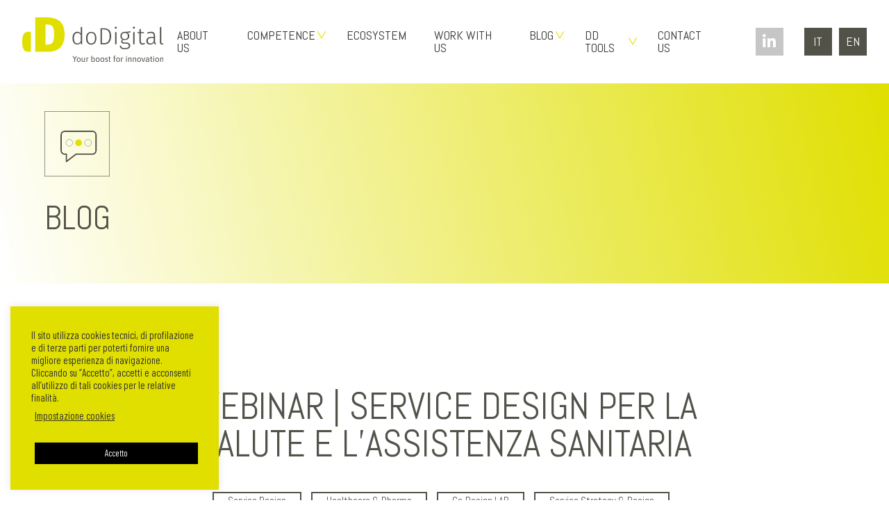

--- FILE ---
content_type: text/html; charset=UTF-8
request_url: https://www.dodigital.it/en/webinar-service-design-per-la-salute-e-l-assistenza-sanitaria/
body_size: 22644
content:
<!doctype html>
<html lang="en-US">
<head>
	<meta charset="UTF-8">
	<meta name="viewport" content="width=device-width, initial-scale=1">
	<link rel="profile" href="https://gmpg.org/xfn/11">
	<script type='text/javascript' src='https://cdnjs.cloudflare.com/ajax/libs/jquery/2.1.4/jquery.min.js'></script>
	<link rel="stylesheet" type="text/css" href="https://www.dodigital.it/wp-content/themes/dodigital/css/custom.css?v=1.08" />
	<link rel="preconnect" href="https://fonts.gstatic.com">
	<link href="https://fonts.googleapis.com/css2?family=Asap:wght@400;700&display=swap" rel="stylesheet">
	<link href="https://fonts.googleapis.com/css2?family=Abel&family=Barlow+Condensed:wght@100;400;500&display=swap" rel="stylesheet">
	<link rel="stylesheet" type="text/css" href="https://www.dodigital.it/wp-content/themes/dodigital/inc/menu/css/overlay.css?v=1.00" />
	<link rel="stylesheet" type="text/css" href="https://www.dodigital.it/wp-content/themes/dodigital/inc/menu/css/normalize.css" />
	<link href="https://www.dodigital.it/wp-content/themes/dodigital/inc/fontawasome/css/all.css" rel="stylesheet">
	<link rel="stylesheet" type="text/css" href="https://www.dodigital.it/wp-content/themes/dodigital/inc/slick/slick.css"/>
	<link rel="stylesheet" type="text/css" href="https://www.dodigital.it/wp-content/themes/dodigital/inc/slick/slick-theme.css"/>
	<link rel="stylesheet" type="text/css" href="https://www.dodigital.it/wp-content/themes/dodigital/inc/hamburger.css"/>
	<script src="//cdnjs.cloudflare.com/ajax/libs/ScrollMagic/2.0.7/ScrollMagic.min.js"></script>
	
	<script type="text/javascript" src="https://www.dodigital.it/wp-content/themes/dodigital/js/jquery-treemap.js"></script>
	<script type="text/javascript" src="https://www.dodigital.it/wp-content/themes/dodigital/js/freewall.js"></script>
	
	<meta name='robots' content='index, follow, max-image-preview:large, max-snippet:-1, max-video-preview:-1' />
	<style>img:is([sizes="auto" i], [sizes^="auto," i]) { contain-intrinsic-size: 3000px 1500px }</style>
	<link rel="alternate" hreflang="it" href="https://www.dodigital.it/webinar-service-design-per-la-salute-e-l-assistenza-sanitaria/" />
<link rel="alternate" hreflang="en" href="https://www.dodigital.it/en/webinar-service-design-per-la-salute-e-l-assistenza-sanitaria/" />
<link rel="alternate" hreflang="x-default" href="https://www.dodigital.it/webinar-service-design-per-la-salute-e-l-assistenza-sanitaria/" />

	<!-- This site is optimized with the Yoast SEO plugin v23.8 - https://yoast.com/wordpress/plugins/seo/ -->
	<title>Webinar | Service design per la salute e l’assistenza sanitaria - Dodigital</title>
	<meta name="description" content="Service design per la salute e l’assistenza sanitaria: vuoi approfondire l&#039;argomento? Compila il form per richiedere il materiale!" />
	<link rel="canonical" href="https://www.dodigital.it/webinar-service-design-per-la-salute-e-l-assistenza-sanitaria/" />
	<meta property="og:locale" content="en_US" />
	<meta property="og:type" content="article" />
	<meta property="og:title" content="Webinar | Service design per la salute e l’assistenza sanitaria - Dodigital" />
	<meta property="og:description" content="Service design per la salute e l’assistenza sanitaria: vuoi approfondire l&#039;argomento? Compila il form per richiedere il materiale!" />
	<meta property="og:url" content="https://www.dodigital.it/webinar-service-design-per-la-salute-e-l-assistenza-sanitaria/" />
	<meta property="og:site_name" content="Dodigital" />
	<meta property="article:published_time" content="2022-07-19T09:16:21+00:00" />
	<meta property="article:modified_time" content="2022-07-20T12:28:42+00:00" />
	<meta property="og:image" content="https://www.dodigital.it/wp-content/uploads/2022/07/doDigital_service-design-pharma_blog.jpg" />
	<meta property="og:image:width" content="1080" />
	<meta property="og:image:height" content="1080" />
	<meta property="og:image:type" content="image/jpeg" />
	<meta name="author" content="margherita_minniti" />
	<meta name="twitter:card" content="summary_large_image" />
	<script type="application/ld+json" class="yoast-schema-graph">{"@context":"https://schema.org","@graph":[{"@type":"WebPage","@id":"https://www.dodigital.it/webinar-service-design-per-la-salute-e-l-assistenza-sanitaria/","url":"https://www.dodigital.it/webinar-service-design-per-la-salute-e-l-assistenza-sanitaria/","name":"Webinar | Service design per la salute e l’assistenza sanitaria - Dodigital","isPartOf":{"@id":"https://www.dodigital.it/#website"},"primaryImageOfPage":{"@id":"https://www.dodigital.it/webinar-service-design-per-la-salute-e-l-assistenza-sanitaria/#primaryimage"},"image":{"@id":"https://www.dodigital.it/webinar-service-design-per-la-salute-e-l-assistenza-sanitaria/#primaryimage"},"thumbnailUrl":"https://www.dodigital.it/wp-content/uploads/2022/07/doDigital_service-design-pharma_blog.jpg","datePublished":"2022-07-19T09:16:21+00:00","dateModified":"2022-07-20T12:28:42+00:00","author":{"@id":"https://www.dodigital.it/#/schema/person/707461af54f5e11cab1575e431811c7f"},"description":"Service design per la salute e l’assistenza sanitaria: vuoi approfondire l'argomento? Compila il form per richiedere il materiale!","breadcrumb":{"@id":"https://www.dodigital.it/webinar-service-design-per-la-salute-e-l-assistenza-sanitaria/#breadcrumb"},"inLanguage":"en-US","potentialAction":[{"@type":"ReadAction","target":["https://www.dodigital.it/webinar-service-design-per-la-salute-e-l-assistenza-sanitaria/"]}]},{"@type":"ImageObject","inLanguage":"en-US","@id":"https://www.dodigital.it/webinar-service-design-per-la-salute-e-l-assistenza-sanitaria/#primaryimage","url":"https://www.dodigital.it/wp-content/uploads/2022/07/doDigital_service-design-pharma_blog.jpg","contentUrl":"https://www.dodigital.it/wp-content/uploads/2022/07/doDigital_service-design-pharma_blog.jpg","width":1080,"height":1080},{"@type":"BreadcrumbList","@id":"https://www.dodigital.it/webinar-service-design-per-la-salute-e-l-assistenza-sanitaria/#breadcrumb","itemListElement":[{"@type":"ListItem","position":1,"name":"Home","item":"https://www.dodigital.it/en/"},{"@type":"ListItem","position":2,"name":"Blog","item":"https://www.dodigital.it/en/media-blog/"},{"@type":"ListItem","position":3,"name":"Webinar | Service design per la salute e l’assistenza sanitaria"}]},{"@type":"WebSite","@id":"https://www.dodigital.it/#website","url":"https://www.dodigital.it/","name":"Dodigital","description":"","potentialAction":[{"@type":"SearchAction","target":{"@type":"EntryPoint","urlTemplate":"https://www.dodigital.it/?s={search_term_string}"},"query-input":{"@type":"PropertyValueSpecification","valueRequired":true,"valueName":"search_term_string"}}],"inLanguage":"en-US"},{"@type":"Person","@id":"https://www.dodigital.it/#/schema/person/707461af54f5e11cab1575e431811c7f","name":"margherita_minniti"}]}</script>
	<!-- / Yoast SEO plugin. -->


<link rel='dns-prefetch' href='//fonts.googleapis.com' />
<link rel="alternate" type="application/rss+xml" title="Dodigital &raquo; Feed" href="https://www.dodigital.it/en/feed/" />
<link rel="alternate" type="application/rss+xml" title="Dodigital &raquo; Comments Feed" href="https://www.dodigital.it/en/comments/feed/" />
<script>
window._wpemojiSettings = {"baseUrl":"https:\/\/s.w.org\/images\/core\/emoji\/16.0.1\/72x72\/","ext":".png","svgUrl":"https:\/\/s.w.org\/images\/core\/emoji\/16.0.1\/svg\/","svgExt":".svg","source":{"concatemoji":"https:\/\/www.dodigital.it\/wp-includes\/js\/wp-emoji-release.min.js?ver=6.8.3"}};
/*! This file is auto-generated */
!function(s,n){var o,i,e;function c(e){try{var t={supportTests:e,timestamp:(new Date).valueOf()};sessionStorage.setItem(o,JSON.stringify(t))}catch(e){}}function p(e,t,n){e.clearRect(0,0,e.canvas.width,e.canvas.height),e.fillText(t,0,0);var t=new Uint32Array(e.getImageData(0,0,e.canvas.width,e.canvas.height).data),a=(e.clearRect(0,0,e.canvas.width,e.canvas.height),e.fillText(n,0,0),new Uint32Array(e.getImageData(0,0,e.canvas.width,e.canvas.height).data));return t.every(function(e,t){return e===a[t]})}function u(e,t){e.clearRect(0,0,e.canvas.width,e.canvas.height),e.fillText(t,0,0);for(var n=e.getImageData(16,16,1,1),a=0;a<n.data.length;a++)if(0!==n.data[a])return!1;return!0}function f(e,t,n,a){switch(t){case"flag":return n(e,"\ud83c\udff3\ufe0f\u200d\u26a7\ufe0f","\ud83c\udff3\ufe0f\u200b\u26a7\ufe0f")?!1:!n(e,"\ud83c\udde8\ud83c\uddf6","\ud83c\udde8\u200b\ud83c\uddf6")&&!n(e,"\ud83c\udff4\udb40\udc67\udb40\udc62\udb40\udc65\udb40\udc6e\udb40\udc67\udb40\udc7f","\ud83c\udff4\u200b\udb40\udc67\u200b\udb40\udc62\u200b\udb40\udc65\u200b\udb40\udc6e\u200b\udb40\udc67\u200b\udb40\udc7f");case"emoji":return!a(e,"\ud83e\udedf")}return!1}function g(e,t,n,a){var r="undefined"!=typeof WorkerGlobalScope&&self instanceof WorkerGlobalScope?new OffscreenCanvas(300,150):s.createElement("canvas"),o=r.getContext("2d",{willReadFrequently:!0}),i=(o.textBaseline="top",o.font="600 32px Arial",{});return e.forEach(function(e){i[e]=t(o,e,n,a)}),i}function t(e){var t=s.createElement("script");t.src=e,t.defer=!0,s.head.appendChild(t)}"undefined"!=typeof Promise&&(o="wpEmojiSettingsSupports",i=["flag","emoji"],n.supports={everything:!0,everythingExceptFlag:!0},e=new Promise(function(e){s.addEventListener("DOMContentLoaded",e,{once:!0})}),new Promise(function(t){var n=function(){try{var e=JSON.parse(sessionStorage.getItem(o));if("object"==typeof e&&"number"==typeof e.timestamp&&(new Date).valueOf()<e.timestamp+604800&&"object"==typeof e.supportTests)return e.supportTests}catch(e){}return null}();if(!n){if("undefined"!=typeof Worker&&"undefined"!=typeof OffscreenCanvas&&"undefined"!=typeof URL&&URL.createObjectURL&&"undefined"!=typeof Blob)try{var e="postMessage("+g.toString()+"("+[JSON.stringify(i),f.toString(),p.toString(),u.toString()].join(",")+"));",a=new Blob([e],{type:"text/javascript"}),r=new Worker(URL.createObjectURL(a),{name:"wpTestEmojiSupports"});return void(r.onmessage=function(e){c(n=e.data),r.terminate(),t(n)})}catch(e){}c(n=g(i,f,p,u))}t(n)}).then(function(e){for(var t in e)n.supports[t]=e[t],n.supports.everything=n.supports.everything&&n.supports[t],"flag"!==t&&(n.supports.everythingExceptFlag=n.supports.everythingExceptFlag&&n.supports[t]);n.supports.everythingExceptFlag=n.supports.everythingExceptFlag&&!n.supports.flag,n.DOMReady=!1,n.readyCallback=function(){n.DOMReady=!0}}).then(function(){return e}).then(function(){var e;n.supports.everything||(n.readyCallback(),(e=n.source||{}).concatemoji?t(e.concatemoji):e.wpemoji&&e.twemoji&&(t(e.twemoji),t(e.wpemoji)))}))}((window,document),window._wpemojiSettings);
</script>
<style id='wp-emoji-styles-inline-css'>

	img.wp-smiley, img.emoji {
		display: inline !important;
		border: none !important;
		box-shadow: none !important;
		height: 1em !important;
		width: 1em !important;
		margin: 0 0.07em !important;
		vertical-align: -0.1em !important;
		background: none !important;
		padding: 0 !important;
	}
</style>
<link rel='stylesheet' id='wp-block-library-css' href='https://www.dodigital.it/wp-includes/css/dist/block-library/style.min.css?ver=6.8.3' media='all' />
<style id='classic-theme-styles-inline-css'>
/*! This file is auto-generated */
.wp-block-button__link{color:#fff;background-color:#32373c;border-radius:9999px;box-shadow:none;text-decoration:none;padding:calc(.667em + 2px) calc(1.333em + 2px);font-size:1.125em}.wp-block-file__button{background:#32373c;color:#fff;text-decoration:none}
</style>
<style id='global-styles-inline-css'>
:root{--wp--preset--aspect-ratio--square: 1;--wp--preset--aspect-ratio--4-3: 4/3;--wp--preset--aspect-ratio--3-4: 3/4;--wp--preset--aspect-ratio--3-2: 3/2;--wp--preset--aspect-ratio--2-3: 2/3;--wp--preset--aspect-ratio--16-9: 16/9;--wp--preset--aspect-ratio--9-16: 9/16;--wp--preset--color--black: #000000;--wp--preset--color--cyan-bluish-gray: #abb8c3;--wp--preset--color--white: #ffffff;--wp--preset--color--pale-pink: #f78da7;--wp--preset--color--vivid-red: #cf2e2e;--wp--preset--color--luminous-vivid-orange: #ff6900;--wp--preset--color--luminous-vivid-amber: #fcb900;--wp--preset--color--light-green-cyan: #7bdcb5;--wp--preset--color--vivid-green-cyan: #00d084;--wp--preset--color--pale-cyan-blue: #8ed1fc;--wp--preset--color--vivid-cyan-blue: #0693e3;--wp--preset--color--vivid-purple: #9b51e0;--wp--preset--gradient--vivid-cyan-blue-to-vivid-purple: linear-gradient(135deg,rgba(6,147,227,1) 0%,rgb(155,81,224) 100%);--wp--preset--gradient--light-green-cyan-to-vivid-green-cyan: linear-gradient(135deg,rgb(122,220,180) 0%,rgb(0,208,130) 100%);--wp--preset--gradient--luminous-vivid-amber-to-luminous-vivid-orange: linear-gradient(135deg,rgba(252,185,0,1) 0%,rgba(255,105,0,1) 100%);--wp--preset--gradient--luminous-vivid-orange-to-vivid-red: linear-gradient(135deg,rgba(255,105,0,1) 0%,rgb(207,46,46) 100%);--wp--preset--gradient--very-light-gray-to-cyan-bluish-gray: linear-gradient(135deg,rgb(238,238,238) 0%,rgb(169,184,195) 100%);--wp--preset--gradient--cool-to-warm-spectrum: linear-gradient(135deg,rgb(74,234,220) 0%,rgb(151,120,209) 20%,rgb(207,42,186) 40%,rgb(238,44,130) 60%,rgb(251,105,98) 80%,rgb(254,248,76) 100%);--wp--preset--gradient--blush-light-purple: linear-gradient(135deg,rgb(255,206,236) 0%,rgb(152,150,240) 100%);--wp--preset--gradient--blush-bordeaux: linear-gradient(135deg,rgb(254,205,165) 0%,rgb(254,45,45) 50%,rgb(107,0,62) 100%);--wp--preset--gradient--luminous-dusk: linear-gradient(135deg,rgb(255,203,112) 0%,rgb(199,81,192) 50%,rgb(65,88,208) 100%);--wp--preset--gradient--pale-ocean: linear-gradient(135deg,rgb(255,245,203) 0%,rgb(182,227,212) 50%,rgb(51,167,181) 100%);--wp--preset--gradient--electric-grass: linear-gradient(135deg,rgb(202,248,128) 0%,rgb(113,206,126) 100%);--wp--preset--gradient--midnight: linear-gradient(135deg,rgb(2,3,129) 0%,rgb(40,116,252) 100%);--wp--preset--font-size--small: 13px;--wp--preset--font-size--medium: 20px;--wp--preset--font-size--large: 36px;--wp--preset--font-size--x-large: 42px;--wp--preset--spacing--20: 0.44rem;--wp--preset--spacing--30: 0.67rem;--wp--preset--spacing--40: 1rem;--wp--preset--spacing--50: 1.5rem;--wp--preset--spacing--60: 2.25rem;--wp--preset--spacing--70: 3.38rem;--wp--preset--spacing--80: 5.06rem;--wp--preset--shadow--natural: 6px 6px 9px rgba(0, 0, 0, 0.2);--wp--preset--shadow--deep: 12px 12px 50px rgba(0, 0, 0, 0.4);--wp--preset--shadow--sharp: 6px 6px 0px rgba(0, 0, 0, 0.2);--wp--preset--shadow--outlined: 6px 6px 0px -3px rgba(255, 255, 255, 1), 6px 6px rgba(0, 0, 0, 1);--wp--preset--shadow--crisp: 6px 6px 0px rgba(0, 0, 0, 1);}:where(.is-layout-flex){gap: 0.5em;}:where(.is-layout-grid){gap: 0.5em;}body .is-layout-flex{display: flex;}.is-layout-flex{flex-wrap: wrap;align-items: center;}.is-layout-flex > :is(*, div){margin: 0;}body .is-layout-grid{display: grid;}.is-layout-grid > :is(*, div){margin: 0;}:where(.wp-block-columns.is-layout-flex){gap: 2em;}:where(.wp-block-columns.is-layout-grid){gap: 2em;}:where(.wp-block-post-template.is-layout-flex){gap: 1.25em;}:where(.wp-block-post-template.is-layout-grid){gap: 1.25em;}.has-black-color{color: var(--wp--preset--color--black) !important;}.has-cyan-bluish-gray-color{color: var(--wp--preset--color--cyan-bluish-gray) !important;}.has-white-color{color: var(--wp--preset--color--white) !important;}.has-pale-pink-color{color: var(--wp--preset--color--pale-pink) !important;}.has-vivid-red-color{color: var(--wp--preset--color--vivid-red) !important;}.has-luminous-vivid-orange-color{color: var(--wp--preset--color--luminous-vivid-orange) !important;}.has-luminous-vivid-amber-color{color: var(--wp--preset--color--luminous-vivid-amber) !important;}.has-light-green-cyan-color{color: var(--wp--preset--color--light-green-cyan) !important;}.has-vivid-green-cyan-color{color: var(--wp--preset--color--vivid-green-cyan) !important;}.has-pale-cyan-blue-color{color: var(--wp--preset--color--pale-cyan-blue) !important;}.has-vivid-cyan-blue-color{color: var(--wp--preset--color--vivid-cyan-blue) !important;}.has-vivid-purple-color{color: var(--wp--preset--color--vivid-purple) !important;}.has-black-background-color{background-color: var(--wp--preset--color--black) !important;}.has-cyan-bluish-gray-background-color{background-color: var(--wp--preset--color--cyan-bluish-gray) !important;}.has-white-background-color{background-color: var(--wp--preset--color--white) !important;}.has-pale-pink-background-color{background-color: var(--wp--preset--color--pale-pink) !important;}.has-vivid-red-background-color{background-color: var(--wp--preset--color--vivid-red) !important;}.has-luminous-vivid-orange-background-color{background-color: var(--wp--preset--color--luminous-vivid-orange) !important;}.has-luminous-vivid-amber-background-color{background-color: var(--wp--preset--color--luminous-vivid-amber) !important;}.has-light-green-cyan-background-color{background-color: var(--wp--preset--color--light-green-cyan) !important;}.has-vivid-green-cyan-background-color{background-color: var(--wp--preset--color--vivid-green-cyan) !important;}.has-pale-cyan-blue-background-color{background-color: var(--wp--preset--color--pale-cyan-blue) !important;}.has-vivid-cyan-blue-background-color{background-color: var(--wp--preset--color--vivid-cyan-blue) !important;}.has-vivid-purple-background-color{background-color: var(--wp--preset--color--vivid-purple) !important;}.has-black-border-color{border-color: var(--wp--preset--color--black) !important;}.has-cyan-bluish-gray-border-color{border-color: var(--wp--preset--color--cyan-bluish-gray) !important;}.has-white-border-color{border-color: var(--wp--preset--color--white) !important;}.has-pale-pink-border-color{border-color: var(--wp--preset--color--pale-pink) !important;}.has-vivid-red-border-color{border-color: var(--wp--preset--color--vivid-red) !important;}.has-luminous-vivid-orange-border-color{border-color: var(--wp--preset--color--luminous-vivid-orange) !important;}.has-luminous-vivid-amber-border-color{border-color: var(--wp--preset--color--luminous-vivid-amber) !important;}.has-light-green-cyan-border-color{border-color: var(--wp--preset--color--light-green-cyan) !important;}.has-vivid-green-cyan-border-color{border-color: var(--wp--preset--color--vivid-green-cyan) !important;}.has-pale-cyan-blue-border-color{border-color: var(--wp--preset--color--pale-cyan-blue) !important;}.has-vivid-cyan-blue-border-color{border-color: var(--wp--preset--color--vivid-cyan-blue) !important;}.has-vivid-purple-border-color{border-color: var(--wp--preset--color--vivid-purple) !important;}.has-vivid-cyan-blue-to-vivid-purple-gradient-background{background: var(--wp--preset--gradient--vivid-cyan-blue-to-vivid-purple) !important;}.has-light-green-cyan-to-vivid-green-cyan-gradient-background{background: var(--wp--preset--gradient--light-green-cyan-to-vivid-green-cyan) !important;}.has-luminous-vivid-amber-to-luminous-vivid-orange-gradient-background{background: var(--wp--preset--gradient--luminous-vivid-amber-to-luminous-vivid-orange) !important;}.has-luminous-vivid-orange-to-vivid-red-gradient-background{background: var(--wp--preset--gradient--luminous-vivid-orange-to-vivid-red) !important;}.has-very-light-gray-to-cyan-bluish-gray-gradient-background{background: var(--wp--preset--gradient--very-light-gray-to-cyan-bluish-gray) !important;}.has-cool-to-warm-spectrum-gradient-background{background: var(--wp--preset--gradient--cool-to-warm-spectrum) !important;}.has-blush-light-purple-gradient-background{background: var(--wp--preset--gradient--blush-light-purple) !important;}.has-blush-bordeaux-gradient-background{background: var(--wp--preset--gradient--blush-bordeaux) !important;}.has-luminous-dusk-gradient-background{background: var(--wp--preset--gradient--luminous-dusk) !important;}.has-pale-ocean-gradient-background{background: var(--wp--preset--gradient--pale-ocean) !important;}.has-electric-grass-gradient-background{background: var(--wp--preset--gradient--electric-grass) !important;}.has-midnight-gradient-background{background: var(--wp--preset--gradient--midnight) !important;}.has-small-font-size{font-size: var(--wp--preset--font-size--small) !important;}.has-medium-font-size{font-size: var(--wp--preset--font-size--medium) !important;}.has-large-font-size{font-size: var(--wp--preset--font-size--large) !important;}.has-x-large-font-size{font-size: var(--wp--preset--font-size--x-large) !important;}
:where(.wp-block-post-template.is-layout-flex){gap: 1.25em;}:where(.wp-block-post-template.is-layout-grid){gap: 1.25em;}
:where(.wp-block-columns.is-layout-flex){gap: 2em;}:where(.wp-block-columns.is-layout-grid){gap: 2em;}
:root :where(.wp-block-pullquote){font-size: 1.5em;line-height: 1.6;}
</style>
<link rel='stylesheet' id='cookie-law-info-css' href='https://www.dodigital.it/wp-content/plugins/cookie-law-info/public/css/cookie-law-info-public.css?ver=2.0.1' media='all' />
<link rel='stylesheet' id='cookie-law-info-gdpr-css' href='https://www.dodigital.it/wp-content/plugins/cookie-law-info/public/css/cookie-law-info-gdpr.css?ver=2.0.1' media='all' />
<link rel='stylesheet' id='responsive-lightbox-nivo_lightbox-css-css' href='https://www.dodigital.it/wp-content/plugins/responsive-lightbox-lite/assets/nivo-lightbox/nivo-lightbox.css?ver=6.8.3' media='all' />
<link rel='stylesheet' id='responsive-lightbox-nivo_lightbox-css-d-css' href='https://www.dodigital.it/wp-content/plugins/responsive-lightbox-lite/assets/nivo-lightbox/themes/default/default.css?ver=6.8.3' media='all' />
<link rel='stylesheet' id='ubermenu-abel-css' href='//fonts.googleapis.com/css?family=Abel%3A%2C300%2C400%2C700&#038;ver=6.8.3' media='all' />
<link rel='stylesheet' id='dodigital-style-css' href='https://www.dodigital.it/wp-content/themes/dodigital/style.css?ver=1.0.0' media='all' />
<link rel='stylesheet' id='ubermenu-css' href='https://www.dodigital.it/wp-content/plugins/ubermenu/pro/assets/css/ubermenu.min.css?ver=3.7.3' media='all' />
<link rel='stylesheet' id='ubermenu-minimal-css' href='https://www.dodigital.it/wp-content/plugins/ubermenu/assets/css/skins/minimal.css?ver=6.8.3' media='all' />
<link rel='stylesheet' id='ubermenu-font-awesome-all-css' href='https://www.dodigital.it/wp-content/plugins/ubermenu/assets/fontawesome/css/all.min.css?ver=6.8.3' media='all' />
<script src="https://www.dodigital.it/wp-includes/js/jquery/jquery.min.js?ver=3.7.1" id="jquery-core-js"></script>
<script src="https://www.dodigital.it/wp-includes/js/jquery/jquery-migrate.min.js?ver=3.4.1" id="jquery-migrate-js"></script>
<script id="cookie-law-info-js-extra">
var Cli_Data = {"nn_cookie_ids":[],"cookielist":[],"non_necessary_cookies":[],"ccpaEnabled":"","ccpaRegionBased":"","ccpaBarEnabled":"","ccpaType":"gdpr","js_blocking":"1","custom_integration":"","triggerDomRefresh":"","secure_cookies":""};
var cli_cookiebar_settings = {"animate_speed_hide":"500","animate_speed_show":"500","background":"#e0df00","border":"#b1a6a6c2","border_on":"","button_1_button_colour":"#000000","button_1_button_hover":"#000000","button_1_link_colour":"#fff","button_1_as_button":"1","button_1_new_win":"","button_2_button_colour":"#333","button_2_button_hover":"#292929","button_2_link_colour":"#444","button_2_as_button":"","button_2_hidebar":"","button_3_button_colour":"#3566bb","button_3_button_hover":"#2a5296","button_3_link_colour":"#fff","button_3_as_button":"1","button_3_new_win":"","button_4_button_colour":"#000","button_4_button_hover":"#000000","button_4_link_colour":"#333333","button_4_as_button":"","button_7_button_colour":"#61a229","button_7_button_hover":"#4e8221","button_7_link_colour":"#fff","button_7_as_button":"1","button_7_new_win":"","font_family":"inherit","header_fix":"","notify_animate_hide":"1","notify_animate_show":"","notify_div_id":"#cookie-law-info-bar","notify_position_horizontal":"right","notify_position_vertical":"bottom","scroll_close":"","scroll_close_reload":"","accept_close_reload":"","reject_close_reload":"","showagain_tab":"","showagain_background":"#fff","showagain_border":"#000","showagain_div_id":"#cookie-law-info-again","showagain_x_position":"100px","text":"#333333","show_once_yn":"","show_once":"10000","logging_on":"","as_popup":"","popup_overlay":"1","bar_heading_text":"","cookie_bar_as":"widget","popup_showagain_position":"bottom-right","widget_position":"left"};
var log_object = {"ajax_url":"https:\/\/www.dodigital.it\/wp-admin\/admin-ajax.php"};
</script>
<script src="https://www.dodigital.it/wp-content/plugins/cookie-law-info/public/js/cookie-law-info-public.js?ver=2.0.1" id="cookie-law-info-js"></script>
<script src="https://www.dodigital.it/wp-content/plugins/responsive-lightbox-lite/assets/nivo-lightbox/nivo-lightbox.min.js?ver=6.8.3" id="responsive-lightbox-nivo_lightbox-js"></script>
<script id="responsive-lightbox-lite-script-js-extra">
var rllArgs = {"script":"nivo_lightbox","selector":"lightbox","custom_events":""};
</script>
<script src="https://www.dodigital.it/wp-content/plugins/responsive-lightbox-lite/assets/inc/script.js?ver=6.8.3" id="responsive-lightbox-lite-script-js"></script>
<link rel="https://api.w.org/" href="https://www.dodigital.it/en/wp-json/" /><link rel="alternate" title="JSON" type="application/json" href="https://www.dodigital.it/en/wp-json/wp/v2/posts/1626" /><link rel="EditURI" type="application/rsd+xml" title="RSD" href="https://www.dodigital.it/xmlrpc.php?rsd" />
<meta name="generator" content="WordPress 6.8.3" />
<link rel='shortlink' href='https://www.dodigital.it/en/?p=1626' />
<link rel="alternate" title="oEmbed (JSON)" type="application/json+oembed" href="https://www.dodigital.it/en/wp-json/oembed/1.0/embed?url=https%3A%2F%2Fwww.dodigital.it%2Fen%2Fwebinar-service-design-per-la-salute-e-l-assistenza-sanitaria%2F" />
<link rel="alternate" title="oEmbed (XML)" type="text/xml+oembed" href="https://www.dodigital.it/en/wp-json/oembed/1.0/embed?url=https%3A%2F%2Fwww.dodigital.it%2Fen%2Fwebinar-service-design-per-la-salute-e-l-assistenza-sanitaria%2F&#038;format=xml" />
<meta name="generator" content="WPML ver:4.6.13 stt:1,27;" />
<style id="ubermenu-custom-generated-css">
/** Font Awesome 4 Compatibility **/
.fa{font-style:normal;font-variant:normal;font-weight:normal;font-family:FontAwesome;}

/** UberMenu Custom Menu Styles (Customizer) **/
/* main */
 .ubermenu-main .ubermenu-item .ubermenu-submenu-drop { -webkit-transition-duration:.3s; -ms-transition-duration:.3s; transition-duration:.3s; }
 .ubermenu-main .ubermenu-item.ubermenu-active > .ubermenu-submenu-drop.ubermenu-submenu-type-mega { overflow:visible; }
 .ubermenu-main, .ubermenu-main .ubermenu-target, .ubermenu-main .ubermenu-nav .ubermenu-item-level-0 .ubermenu-target, .ubermenu-main div, .ubermenu-main p, .ubermenu-main input { font-family:'Abel', sans-serif; font-weight:400; }


/** UberMenu Custom Menu Item Styles (Menu Item Settings) **/
/* 500 */    body:not(.rtl) .ubermenu .ubermenu-submenu-id-500 > .ubermenu-column + .ubermenu-column:not(.ubermenu-clear-row) { border-left:1px solid #51534a; }
             .rtl .ubermenu .ubermenu-submenu-id-500 > .ubermenu-column + .ubermenu-column:not(.ubermenu-clear-row) { border-right:1px solid #51534a; }
/* 861 */    body:not(.rtl) .ubermenu .ubermenu-submenu-id-861 > .ubermenu-column + .ubermenu-column:not(.ubermenu-clear-row) { border-left:1px solid #51534a; }
             .rtl .ubermenu .ubermenu-submenu-id-861 > .ubermenu-column + .ubermenu-column:not(.ubermenu-clear-row) { border-right:1px solid #51534a; }

/* Status: Loaded from Transient */

</style><style>.recentcomments a{display:inline !important;padding:0 !important;margin:0 !important;}</style><link rel="icon" href="https://www.dodigital.it/wp-content/uploads/2021/04/cropped-favicon-1-32x32.png" sizes="32x32" />
<link rel="icon" href="https://www.dodigital.it/wp-content/uploads/2021/04/cropped-favicon-1-192x192.png" sizes="192x192" />
<link rel="apple-touch-icon" href="https://www.dodigital.it/wp-content/uploads/2021/04/cropped-favicon-1-180x180.png" />
<meta name="msapplication-TileImage" content="https://www.dodigital.it/wp-content/uploads/2021/04/cropped-favicon-1-270x270.png" />
	</head>

<body class="wp-singular post-template-default single single-post postid-1626 single-format-standard wp-theme-dodigital">
<div id="page" class="site">
<header id="masthead" class="site-header contenitore-flex menu-boxed">
  <div class="site-branding"> 
	  <a href="https://www.dodigital.it/en/" >
	 	 <picture>
				<source media="(min-width: 481px)" srcset ="https://www.dodigital.it/wp-content/themes/dodigital/svg/logo-payoff.svg">
				<source media="(max-width: 480px)" srcset ="https://www.dodigital.it/wp-content/themes/dodigital/svg/logo.svg">
				<img src="https://www.dodigital.it/wp-content/themes/dodigital/svg/logo-payoff.svg">
			</picture>
	  </a>
	</div><!-- .site-branding -->
  <nav id="site-navigation" class="main-navigation">
			
<!-- UberMenu [Configuration:main] [Theme Loc:primary-menu] [Integration:auto] -->
<!-- [UberMenu Responsive Toggle Disabled] --> <nav id="ubermenu-main-3-primary-menu-2" class="ubermenu ubermenu-nojs ubermenu-main ubermenu-menu-3 ubermenu-loc-primary-menu ubermenu-responsive ubermenu-responsive-default ubermenu-responsive-collapse ubermenu-horizontal ubermenu-transition-fade ubermenu-trigger-hover_intent ubermenu-skin-minimal  ubermenu-bar-align-full ubermenu-items-align-auto ubermenu-bound-inner ubermenu-disable-submenu-scroll ubermenu-sub-indicators ubermenu-retractors-responsive ubermenu-submenu-indicator-closes"><ul id="ubermenu-nav-main-3-primary-menu" class="ubermenu-nav" data-title="Main Menu - Inglese"><li id="menu-item-844" class="ubermenu-item ubermenu-item-type-post_type ubermenu-item-object-page ubermenu-item-844 ubermenu-item-level-0 ubermenu-column ubermenu-column-auto" ><a class="ubermenu-target ubermenu-item-layout-default ubermenu-item-layout-text_only" href="https://www.dodigital.it/en/about-us/" tabindex="0"><span class="ubermenu-target-title ubermenu-target-text">About us</span></a></li><li id="menu-item-845" class="servizi-submenu ubermenu-item ubermenu-item-type-post_type ubermenu-item-object-page ubermenu-item-has-children ubermenu-item-845 ubermenu-item-level-0 ubermenu-column ubermenu-column-auto ubermenu-has-submenu-drop ubermenu-has-submenu-mega" ><span class="ubermenu-target ubermenu-item-layout-default ubermenu-item-layout-text_only" tabindex="0"><span class="ubermenu-target-title ubermenu-target-text">Competence</span><i class='ubermenu-sub-indicator fas fa-angle-down'></i></span><ul  class="ubermenu-submenu ubermenu-submenu-id-845 ubermenu-submenu-type-mega ubermenu-submenu-drop ubermenu-submenu-align-center ubermenu-submenu-content-align-center ubermenu-submenu-padded"  ><li class=" ubermenu-autocolumn menu-item-845-col-0 ubermenu-item-level-1 ubermenu-column ubermenu-column-full ubermenu-has-submenu-stack ubermenu-item-type-column ubermenu-column-id-845-col-0"><ul  class="ubermenu-submenu ubermenu-submenu-id-845-col-0 ubermenu-submenu-type-stack"  ><li id="menu-item-846" class="ubermenu-item ubermenu-item-type-post_type ubermenu-item-object-page ubermenu-item-has-children ubermenu-item-846 ubermenu-item-auto ubermenu-item-normal ubermenu-item-level-2 ubermenu-column ubermenu-column-auto ubermenu-has-submenu-stack" ><a class="ubermenu-target ubermenu-target-with-image ubermenu-item-layout-default ubermenu-item-layout-image_above link-submenu" href="https://www.dodigital.it/en/competence/it-governance-and-information-systems/"><img class="ubermenu-image ubermenu-image-size-full" src="https://www.dodigital.it/wp-content/uploads/2021/04/ico-digital-strategy-new.svg" alt="ico-digital-strategy-new"  /><span class="ubermenu-target-title ubermenu-target-text">IT Governance and Information Systems</span></a><ul  class="ubermenu-submenu ubermenu-submenu-id-846 ubermenu-submenu-type-auto ubermenu-submenu-type-stack"  ><li id="menu-item-847" class="ubermenu-item ubermenu-item-type-custom ubermenu-item-object-custom ubermenu-item-847 ubermenu-item-auto ubermenu-item-normal ubermenu-item-level-3 ubermenu-column ubermenu-column-auto" ><span class="ubermenu-target ubermenu-item-layout-default ubermenu-item-layout-text_only"><span class="ubermenu-target-title ubermenu-target-text">IT Strategy &#038; Cloud transformation</span></span></li><li id="menu-item-848" class="ubermenu-item ubermenu-item-type-custom ubermenu-item-object-custom ubermenu-item-848 ubermenu-item-auto ubermenu-item-normal ubermenu-item-level-3 ubermenu-column ubermenu-column-auto" ><span class="ubermenu-target ubermenu-item-layout-default ubermenu-item-layout-text_only"><span class="ubermenu-target-title ubermenu-target-text">Data Governance &#038; AI Technologies</span></span></li><li id="menu-item-849" class="ubermenu-item ubermenu-item-type-custom ubermenu-item-object-custom ubermenu-item-849 ubermenu-item-auto ubermenu-item-normal ubermenu-item-level-3 ubermenu-column ubermenu-column-auto" ><span class="ubermenu-target ubermenu-item-layout-default ubermenu-item-layout-text_only"><span class="ubermenu-target-title ubermenu-target-text">Agile Portfolio Management</span></span></li></ul></li><li id="menu-item-850" class="ubermenu-item ubermenu-item-type-post_type ubermenu-item-object-page ubermenu-item-has-children ubermenu-item-850 ubermenu-item-auto ubermenu-item-normal ubermenu-item-level-2 ubermenu-column ubermenu-column-auto ubermenu-has-submenu-stack" ><a class="ubermenu-target ubermenu-target-with-image ubermenu-item-layout-default ubermenu-item-layout-image_above link-submenu" href="https://www.dodigital.it/en/competence/enterprise-processes-and-applications/"><img class="ubermenu-image ubermenu-image-size-full" src="https://www.dodigital.it/wp-content/uploads/2021/04/ico-scouting-new.svg" alt="ico-scouting-new"  /><span class="ubermenu-target-title ubermenu-target-text">Enterprise Processes and Applications</span></a><ul  class="ubermenu-submenu ubermenu-submenu-id-850 ubermenu-submenu-type-auto ubermenu-submenu-type-stack"  ><li id="menu-item-851" class="ubermenu-item ubermenu-item-type-custom ubermenu-item-object-custom ubermenu-item-851 ubermenu-item-auto ubermenu-item-normal ubermenu-item-level-3 ubermenu-column ubermenu-column-auto" ><span class="ubermenu-target ubermenu-item-layout-default ubermenu-item-layout-text_only"><span class="ubermenu-target-title ubermenu-target-text">Business Management Software &#038; Partner selection</span></span></li><li id="menu-item-852" class="ubermenu-item ubermenu-item-type-custom ubermenu-item-object-custom ubermenu-item-852 ubermenu-item-auto ubermenu-item-normal ubermenu-item-level-3 ubermenu-column ubermenu-column-auto" ><span class="ubermenu-target ubermenu-item-layout-default ubermenu-item-layout-text_only"><span class="ubermenu-target-title ubermenu-target-text">Start up &#038; Technology scouting</span></span></li><li id="menu-item-853" class="ubermenu-item ubermenu-item-type-custom ubermenu-item-object-custom ubermenu-item-853 ubermenu-item-auto ubermenu-item-normal ubermenu-item-level-3 ubermenu-column ubermenu-column-auto" ><span class="ubermenu-target ubermenu-item-layout-default ubermenu-item-layout-text_only"><span class="ubermenu-target-title ubermenu-target-text">Lean Thinking &#038; Business Process Reengineering</span></span></li></ul></li><li id="menu-item-854" class="ubermenu-item ubermenu-item-type-post_type ubermenu-item-object-page ubermenu-item-has-children ubermenu-item-854 ubermenu-item-auto ubermenu-item-normal ubermenu-item-level-2 ubermenu-column ubermenu-column-auto ubermenu-has-submenu-stack" ><a class="ubermenu-target ubermenu-target-with-image ubermenu-item-layout-default ubermenu-item-layout-image_above link-submenu" href="https://www.dodigital.it/en/competence/service-design-and-rapid-prototyping/"><img class="ubermenu-image ubermenu-image-size-full" src="https://www.dodigital.it/wp-content/uploads/2021/04/ico-new-digital-service-new.svg" alt="ico-new-digital-service-new"  /><span class="ubermenu-target-title ubermenu-target-text">Service design and Rapid Prototyping</span></a><ul  class="ubermenu-submenu ubermenu-submenu-id-854 ubermenu-submenu-type-auto ubermenu-submenu-type-stack"  ><li id="menu-item-855" class="ubermenu-item ubermenu-item-type-custom ubermenu-item-object-custom ubermenu-item-855 ubermenu-item-auto ubermenu-item-normal ubermenu-item-level-3 ubermenu-column ubermenu-column-auto" ><span class="ubermenu-target ubermenu-item-layout-default ubermenu-item-layout-text_only"><span class="ubermenu-target-title ubermenu-target-text">Co-design LAB</span></span></li><li id="menu-item-856" class="ubermenu-item ubermenu-item-type-custom ubermenu-item-object-custom ubermenu-item-856 ubermenu-item-auto ubermenu-item-normal ubermenu-item-level-3 ubermenu-column ubermenu-column-auto" ><span class="ubermenu-target ubermenu-item-layout-default ubermenu-item-layout-text_only"><span class="ubermenu-target-title ubermenu-target-text">Proof of Concept &#038; Business Cases</span></span></li></ul></li><li id="menu-item-857" class="mobile-ok ubermenu-item ubermenu-item-type-custom ubermenu-item-object-custom ubermenu-item-has-children ubermenu-item-857 ubermenu-item-auto ubermenu-item-normal ubermenu-item-level-2 ubermenu-column ubermenu-column-auto ubermenu-has-submenu-stack" ><a class="ubermenu-target ubermenu-item-layout-default ubermenu-item-layout-text_only" href="#"><span class="ubermenu-target-title ubermenu-target-text">Academy &#038; Coaching</span></a><ul  class="ubermenu-submenu ubermenu-submenu-id-857 ubermenu-submenu-type-auto ubermenu-submenu-type-stack"  ><li id="menu-item-858" class="ubermenu-item ubermenu-item-type-custom ubermenu-item-object-custom ubermenu-item-858 ubermenu-item-auto ubermenu-item-normal ubermenu-item-level-3 ubermenu-column ubermenu-column-auto" ><a class="ubermenu-target ubermenu-item-layout-default ubermenu-item-layout-text_only" href="#"><span class="ubermenu-target-title ubermenu-target-text">Progetto 1</span></a></li></ul></li></ul></li></ul></li><li id="menu-item-859" class="ubermenu-item ubermenu-item-type-post_type ubermenu-item-object-page ubermenu-item-859 ubermenu-item-level-0 ubermenu-column ubermenu-column-auto" ><a class="ubermenu-target ubermenu-item-layout-default ubermenu-item-layout-text_only" href="https://www.dodigital.it/en/ecosystem/" tabindex="0"><span class="ubermenu-target-title ubermenu-target-text">Ecosystem</span></a></li><li id="menu-item-860" class="ubermenu-item ubermenu-item-type-post_type ubermenu-item-object-page ubermenu-item-860 ubermenu-item-level-0 ubermenu-column ubermenu-column-auto" ><a class="ubermenu-target ubermenu-item-layout-default ubermenu-item-layout-text_only" href="https://www.dodigital.it/en/work-with-us/" tabindex="0"><span class="ubermenu-target-title ubermenu-target-text">Work with us</span></a></li><li id="menu-item-861" class="sub-blog ubermenu-item ubermenu-item-type-custom ubermenu-item-object-custom ubermenu-item-has-children ubermenu-item-861 ubermenu-item-level-0 ubermenu-column ubermenu-column-auto ubermenu-has-submenu-drop ubermenu-has-submenu-mega" ><a class="ubermenu-target ubermenu-item-layout-default ubermenu-item-layout-text_only" href="https://www.dodigital.it/en/media-blog/?show=latest" tabindex="0"><span class="ubermenu-target-title ubermenu-target-text">Blog</span><i class='ubermenu-sub-indicator fas fa-angle-down'></i></a><ul  class="ubermenu-submenu ubermenu-submenu-id-861 ubermenu-submenu-type-mega ubermenu-submenu-drop ubermenu-submenu-align-full_width ubermenu-submenu-content-align-left ubermenu-submenu-padded"  ><li class=" ubermenu-autocolumn menu-item-861-col-0 ubermenu-item-level-1 ubermenu-column ubermenu-column-1-2 ubermenu-has-submenu-stack ubermenu-item-type-column ubermenu-column-id-861-col-0"><ul  class="ubermenu-submenu ubermenu-submenu-id-861-col-0 ubermenu-submenu-type-stack"  ><li id="menu-item-1321" class="ubermenu-item ubermenu-item-type-post_type ubermenu-item-object-page ubermenu-current_page_parent ubermenu-item-1321 ubermenu-item-auto ubermenu-item-normal ubermenu-item-level-2 ubermenu-column ubermenu-column-auto" ><a class="ubermenu-target ubermenu-item-layout-default ubermenu-item-layout-text_only" href="https://www.dodigital.it/en/media-blog/"><span class="ubermenu-target-title ubermenu-target-text">All Contents</span></a></li><li id="menu-item-1322" class="ubermenu-item ubermenu-item-type-custom ubermenu-item-object-custom ubermenu-item-1322 ubermenu-item-auto ubermenu-item-normal ubermenu-item-level-2 ubermenu-column ubermenu-column-auto" ><a class="ubermenu-target ubermenu-item-layout-default ubermenu-item-layout-text_only" href="https://www.dodigital.it/en/media-blog/?reload=1#casi"><span class="ubermenu-target-title ubermenu-target-text">Business Case</span></a></li><li id="menu-item-1323" class="ubermenu-item ubermenu-item-type-taxonomy ubermenu-item-object-industries ubermenu-item-1323 ubermenu-item-auto ubermenu-item-normal ubermenu-item-level-2 ubermenu-column ubermenu-column-auto" ><a class="ubermenu-target ubermenu-item-layout-default ubermenu-item-layout-text_only" href="https://www.dodigital.it/en/industry/manufacturing/"><span class="ubermenu-target-title ubermenu-target-text">Manufacturing</span></a></li><li id="menu-item-1324" class="ubermenu-item ubermenu-item-type-taxonomy ubermenu-item-object-industries ubermenu-current-post-ancestor ubermenu-current-menu-parent ubermenu-current-post-parent ubermenu-item-1324 ubermenu-item-auto ubermenu-item-normal ubermenu-item-level-2 ubermenu-column ubermenu-column-auto" ><a class="ubermenu-target ubermenu-item-layout-default ubermenu-item-layout-text_only" href="https://www.dodigital.it/en/industry/healthcare-pharma/"><span class="ubermenu-target-title ubermenu-target-text">Healthcare &amp; Pharma</span></a></li><li id="menu-item-1325" class="ubermenu-item ubermenu-item-type-taxonomy ubermenu-item-object-industries ubermenu-item-1325 ubermenu-item-auto ubermenu-item-normal ubermenu-item-level-2 ubermenu-column ubermenu-column-auto" ><a class="ubermenu-target ubermenu-item-layout-default ubermenu-item-layout-text_only" href="https://www.dodigital.it/en/industry/financial-services/"><span class="ubermenu-target-title ubermenu-target-text">Financial Services</span></a></li><li id="menu-item-1326" class="ubermenu-item ubermenu-item-type-taxonomy ubermenu-item-object-industries ubermenu-item-1326 ubermenu-item-auto ubermenu-item-normal ubermenu-item-level-2 ubermenu-column ubermenu-column-auto" ><a class="ubermenu-target ubermenu-item-layout-default ubermenu-item-layout-text_only" href="https://www.dodigital.it/en/industry/food-beverage/"><span class="ubermenu-target-title ubermenu-target-text">Food &amp; Beverage</span></a></li></ul></li><li class=" ubermenu-autocolumn menu-item-861-col-1 ubermenu-item-level-1 ubermenu-column ubermenu-column-1-2 ubermenu-has-submenu-stack ubermenu-item-type-column ubermenu-column-id-861-col-1"><ul  class="ubermenu-submenu ubermenu-submenu-id-861-col-1 ubermenu-submenu-type-stack"  ><li id="menu-item-1327" class="ubermenu-item ubermenu-item-type-taxonomy ubermenu-item-object-industries ubermenu-item-1327 ubermenu-item-auto ubermenu-item-normal ubermenu-item-level-2 ubermenu-column ubermenu-column-auto" ><a class="ubermenu-target ubermenu-item-layout-default ubermenu-item-layout-text_only" href="https://www.dodigital.it/en/industry/fashion/"><span class="ubermenu-target-title ubermenu-target-text">Fashion</span></a></li><li id="menu-item-1328" class="ubermenu-item ubermenu-item-type-taxonomy ubermenu-item-object-industries ubermenu-item-1328 ubermenu-item-auto ubermenu-item-normal ubermenu-item-level-2 ubermenu-column ubermenu-column-auto" ><a class="ubermenu-target ubermenu-item-layout-default ubermenu-item-layout-text_only" href="https://www.dodigital.it/en/industry/energy-utilities/"><span class="ubermenu-target-title ubermenu-target-text">Energy &amp; Utilities</span></a></li><li id="menu-item-1471" class="ubermenu-item ubermenu-item-type-taxonomy ubermenu-item-object-industries ubermenu-item-1471 ubermenu-item-auto ubermenu-item-normal ubermenu-item-level-2 ubermenu-column ubermenu-column-auto" ><a class="ubermenu-target ubermenu-item-layout-default ubermenu-item-layout-text_only" href="https://www.dodigital.it/en/industry/retail/"><span class="ubermenu-target-title ubermenu-target-text">Retail</span></a></li><li id="menu-item-1472" class="ubermenu-item ubermenu-item-type-taxonomy ubermenu-item-object-industries ubermenu-item-1472 ubermenu-item-auto ubermenu-item-normal ubermenu-item-level-2 ubermenu-column ubermenu-column-auto" ><a class="ubermenu-target ubermenu-item-layout-default ubermenu-item-layout-text_only" href="https://www.dodigital.it/en/industry/transportation-logistics/"><span class="ubermenu-target-title ubermenu-target-text">Transportation &amp; Logistics</span></a></li><li id="menu-item-1474" class="ubermenu-item ubermenu-item-type-taxonomy ubermenu-item-object-industries ubermenu-item-1474 ubermenu-item-auto ubermenu-item-normal ubermenu-item-level-2 ubermenu-column ubermenu-column-auto" ><a class="ubermenu-target ubermenu-item-layout-default ubermenu-item-layout-text_only" href="https://www.dodigital.it/en/industry/professional-services/"><span class="ubermenu-target-title ubermenu-target-text">Professional Services</span></a></li><li id="menu-item-1473" class="ubermenu-item ubermenu-item-type-taxonomy ubermenu-item-object-industries ubermenu-item-1473 ubermenu-item-auto ubermenu-item-normal ubermenu-item-level-2 ubermenu-column ubermenu-column-auto" ><a class="ubermenu-target ubermenu-item-layout-default ubermenu-item-layout-text_only" href="https://www.dodigital.it/en/industry/altro/"><span class="ubermenu-target-title ubermenu-target-text">Others</span></a></li></ul></li></ul></li><li id="menu-item-1395" class="servizi-submenu ubermenu-item ubermenu-item-type-custom ubermenu-item-object-custom ubermenu-item-has-children ubermenu-item-1395 ubermenu-item-level-0 ubermenu-column ubermenu-column-auto ubermenu-has-submenu-drop ubermenu-has-submenu-mega" ><span class="ubermenu-target ubermenu-item-layout-default ubermenu-item-layout-text_only" tabindex="0"><span class="ubermenu-target-title ubermenu-target-text">dD Tools</span><i class='ubermenu-sub-indicator fas fa-angle-down'></i></span><ul  class="ubermenu-submenu ubermenu-submenu-id-1395 ubermenu-submenu-type-mega ubermenu-submenu-drop ubermenu-submenu-align-center ubermenu-submenu-content-align-center ubermenu-submenu-padded"  ><li class=" ubermenu-autocolumn menu-item-1395-col-0 ubermenu-item-level-1 ubermenu-column ubermenu-column-full ubermenu-has-submenu-stack ubermenu-item-type-column ubermenu-column-id-1395-col-0"><ul  class="ubermenu-submenu ubermenu-submenu-id-1395-col-0 ubermenu-submenu-type-stack"  ><li id="menu-item-1396" class="tools ubermenu-item ubermenu-item-type-post_type ubermenu-item-object-page ubermenu-item-has-children ubermenu-item-1396 ubermenu-item-auto ubermenu-item-normal ubermenu-item-level-2 ubermenu-column ubermenu-column-auto ubermenu-has-submenu-stack" ><a class="ubermenu-target ubermenu-item-layout-default ubermenu-item-layout-text_only link-submenu" href="https://www.dodigital.it/en/erp/"><span class="ubermenu-target-title ubermenu-target-text">ERP Scenario</span></a><ul  class="ubermenu-submenu ubermenu-submenu-id-1396 ubermenu-submenu-type-auto ubermenu-submenu-type-stack"  ><li id="menu-item-1397" class="ubermenu-item ubermenu-item-type-custom ubermenu-item-object-custom ubermenu-item-1397 ubermenu-item-auto ubermenu-item-normal ubermenu-item-level-3 ubermenu-column ubermenu-column-auto" ><span class="ubermenu-target ubermenu-item-layout-default ubermenu-item-layout-text_only"><span class="ubermenu-target-title ubermenu-target-text">A guide to choosing the best software</span></span></li></ul></li><li id="menu-item-1399" class="tools ubermenu-item ubermenu-item-type-custom ubermenu-item-object-custom ubermenu-item-has-children ubermenu-item-1399 ubermenu-item-auto ubermenu-item-normal ubermenu-item-level-2 ubermenu-column ubermenu-column-auto ubermenu-has-submenu-stack" ><a class="ubermenu-target ubermenu-item-layout-default ubermenu-item-layout-text_only link-submenu" href="https://www.dodigital.it/dati_aziendali_whitepaper/"><span class="ubermenu-target-title ubermenu-target-text">Data Value Index</span></a><ul  class="ubermenu-submenu ubermenu-submenu-id-1399 ubermenu-submenu-type-auto ubermenu-submenu-type-stack"  ><li id="menu-item-1400" class="ubermenu-item ubermenu-item-type-custom ubermenu-item-object-custom ubermenu-item-1400 ubermenu-item-auto ubermenu-item-normal ubermenu-item-level-3 ubermenu-column ubermenu-column-auto" ><span class="ubermenu-target ubermenu-item-layout-default ubermenu-item-layout-text_only"><span class="ubermenu-target-title ubermenu-target-text">How to invest in data, and when</span></span></li></ul></li><li id="menu-item-1398" class="tools ubermenu-item ubermenu-item-type-custom ubermenu-item-object-custom ubermenu-item-has-children ubermenu-item-1398 ubermenu-item-auto ubermenu-item-normal ubermenu-item-level-2 ubermenu-column ubermenu-column-auto ubermenu-has-submenu-stack" ><a class="ubermenu-target ubermenu-item-layout-default ubermenu-item-layout-text_only link-submenu" href="https://www.dodigital.it/innovazione-dei-servizi-di-assistenza-e-cura/"><span class="ubermenu-target-title ubermenu-target-text">Digital Care</span></a><ul  class="ubermenu-submenu ubermenu-submenu-id-1398 ubermenu-submenu-type-auto ubermenu-submenu-type-stack"  ><li id="menu-item-1401" class="ubermenu-item ubermenu-item-type-custom ubermenu-item-object-custom ubermenu-item-1401 ubermenu-item-auto ubermenu-item-normal ubermenu-item-level-3 ubermenu-column ubermenu-column-auto" ><span class="ubermenu-target ubermenu-item-layout-default ubermenu-item-layout-text_only"><span class="ubermenu-target-title ubermenu-target-text">Healthcare services innovation</span></span></li></ul></li></ul></li></ul></li><li id="menu-item-862" class="ubermenu-item ubermenu-item-type-post_type ubermenu-item-object-page ubermenu-item-862 ubermenu-item-level-0 ubermenu-column ubermenu-column-auto" ><a class="ubermenu-target ubermenu-item-layout-default ubermenu-item-layout-text_only" href="https://www.dodigital.it/en/contact-us/" tabindex="0"><span class="ubermenu-target-title ubermenu-target-text">Contact us</span></a></li></ul></nav>
<!-- End UberMenu -->
    
		<button id="trigger-overlay" class=" hamburger hamburger--squeeze" type="button">
			<span class="hamburger-box">
				<span class="hamburger-inner"></span>
			</span>
		</button>
	</nav><!-- #site-navigation -->
	<div class="icone-header contenitore-flex no-wrap mobile-ko">
		<a href="https://www.linkedin.com/company/dodigitalsrl/" class="link-linkedin" target="_blank"><i class="fab fa-linkedin-in"></i></a>
		<a href="https://www.dodigital.it/webinar-service-design-per-la-salute-e-l-assistenza-sanitaria/" class="link-lingua">IT</a>
		<a href="https://www.dodigital.it/en/webinar-service-design-per-la-salute-e-l-assistenza-sanitaria/" class="link-lingua">EN</a>
	</div>
</header><!-- #masthead -->
	<main id="primary" class="site-main">

		
<article id="post-1626" class="post-1626 post type-post status-publish format-standard has-post-thumbnail hentry category-eventi tag-service-design industries-healthcare-pharma services-co-design-lab services-service-strategy-design">
<header class="entry-header slide-home contenitore-flex">
		<div>
			<img src="https://www.dodigital.it/wp-content/themes/dodigital/svg/ico-blog.svg" class="icona-header">
			<h1>Blog</h1>
		</div>
	</header><!-- .entry-header -->

	<div class="entry-content mw-60">
		<h1 class="titolo-articolo">Webinar | Service design per la salute e l’assistenza sanitaria</h1>
		<div class="lista-tag">
			<a href="https://www.dodigital.it/en/tag/service-design/" rel="tag">Service Design</a>					<a href="https://www.dodigital.it/en/industry/healthcare-pharma/">
						Healthcare &amp; Pharma					</a>
										<a href="https://www.dodigital.it/en/service/co-design-lab/">
						Co-Design LAB					</a>
										<a href="https://www.dodigital.it/en/service/service-strategy-design/">
						Service Strategy &amp; Design					</a>
							
        </div>
		<h4 style="text-align: center;">Mettere al centro la persona e facilitare l’interazione tra gli attori del sistema per offrire servizi evoluti e a valore: il webinar di doDigital e<a href="https://www.advmedialab.com/?utm_source=google&amp;utm_medium=cpc&amp;utm_campaign=Brand%20Protection&amp;utm_term=adv%20media%20lab&amp;utm_campaign=%5BSearch%5D+Brand+Protection&amp;utm_source=adwords&amp;utm_medium=ppc&amp;hsa_acc=7157699659&amp;hsa_cam=12419862862&amp;hsa_grp=113423104770&amp;hsa_ad=500865591037&amp;hsa_src=g&amp;hsa_tgt=kwd-460064759427&amp;hsa_kw=adv%20media%20lab&amp;hsa_mt=p&amp;hsa_net=adwords&amp;hsa_ver=3&amp;gclid=Cj0KCQjwidSWBhDdARIsAIoTVb3g9M8SGA2rrxQdXUFqHo-DcbXIpzd1ot2ksPqOIYZ6h2WfHSQ3cr0aAsNaEALw_wcB"> Adv Media Lab</a></h4>
<p><img fetchpriority="high" decoding="async" class="wp-image-1628 aligncenter" src="https://www.dodigital.it/wp-content/uploads/2022/07/doDigital_service-design-pharma_Locandina-1-300x150.jpg" alt="Locandina del Webinar Service design per la salute e l’assistenza sanitaria" width="820" height="410" srcset="https://www.dodigital.it/wp-content/uploads/2022/07/doDigital_service-design-pharma_Locandina-1-300x150.jpg 300w, https://www.dodigital.it/wp-content/uploads/2022/07/doDigital_service-design-pharma_Locandina-1-1920x960.jpg 1920w, https://www.dodigital.it/wp-content/uploads/2022/07/doDigital_service-design-pharma_Locandina-1-768x384.jpg 768w, https://www.dodigital.it/wp-content/uploads/2022/07/doDigital_service-design-pharma_Locandina-1-1536x768.jpg 1536w, https://www.dodigital.it/wp-content/uploads/2022/07/doDigital_service-design-pharma_Locandina-1-2048x1024.jpg 2048w" sizes="(max-width: 820px) 100vw, 820px" /></p>
<h3 style="text-align: center;"><strong>L&#8217;evento si è svolto il giorno mercoledì </strong><strong>29 </strong><strong>giugn0 </strong><strong>20</strong><strong>2</strong><strong>2</strong></h3>
<div>
<p>Durante il webinar è stato condiviso un <b>approccio efficace</b> all’innovazione dei percorsi di assistenza e cura tramite l’adozione di soluzioni digitali e di nuovi modelli organizzativi. Ecco un piccolo estratto della discussione:</p>
<p><iframe title="YouTube video player" src="https://www.youtube.com/embed/0UM-x15Q0wg" width="560" height="315" frameborder="0" allowfullscreen="allowfullscreen" data-mce-fragment="1"></iframe></p>
<p>Quali sono le direttrici cui fare riferimento quando si parla di approcciare al problema con metodo?</p>
<h3 style="text-align: left;">Compila il <a href="#form">form in fondo alla pagina</a> per richiedere il materiale dell&#8217;evento</h3>
<h2><strong>Descrizione</strong></h2>
<p>Prima l’emergenza sanitaria ha messo in evidenza quanto per il nostro paese sia necessario un cambio di passo al fine di realizzare un <b>sistema di assistenza e cura dei cittadini più vicino e connesso al territorio</b>; ora,  il PNRR prevede di indirizzare importanti investimenti verso la modernizzazione della sanità, aumentando le possibilità del sistema di avvicinarsi ad un <b>modello di sanità connessa e in grado di mettere le persone al centro</b>. Con questi presupposti viene da domandarsi cosa ancora rallenti l’innovazione, impedisca il cambiamento e non permetta ai benefici potenziali di essere colti a pieno.</p>
<p>Nel confronto con chi quotidianamente vive in prima linea i processi sanitari e assistenziali, medici, infermieri, assistenti sociali, operatori di settore, la risposta sta nel fatto che il <b>quadro risulta da una parte ricco di opportunità</b> da cogliere, <b>ma dall&#8217;altra anche di molte complessità da risolvere</b>.</p>
<p>A tutti gli effetti si tratta di un <b>cambiamento culturale</b> che richiede di passare da una visione del percorso di assistenza e cura che si concentra sulle condizioni cliniche, escludendo gli aspetti sociali e psicologici, ad una visione del servizio come esperienza e percorso di <b>interazione tra diversi attori e tecnologie centrato sulle persone</b> (Mead&amp;Bower, 2000).</p>
<p>Per questo, quando si parla di progetti di innovazione nel settore sanitario,  è necessario predisporre iniziative progettuali in grado di <b>ripensare e attuare i nuovi modelli organizzativi distribuiti</b> tra strutture sanitarie e realtà sul territorio e rivedere i percorsi di assistenza e cura in modo da indirizzare le “nuove” modalità di gestione <b>al paziente giusto, nel contesto giusto e nel momento giusto.</b></p>
<p><b>La qualità di questi progetti</b> si configura fondamentalmente sulla base del <b>miglioramento dell’esperienza dei propri utilizzatori</b> e quanto questa esperienza sia centrata su di essi per essere ricordata come positiva ed effettivamente di valore. Dal comprendere i flussi di lavoro e di utilizzo delle tecnologie esistenti, all’<b>affrontare le sfide</b> che hanno un impatto diretto o indiretto sui risultati di questa esperienza, così come il miglioramento del modo in cui le informazioni fluiscono al medico giusto al momento giusto, la ricerca con gli utenti e la <b>profonda comprensione delle persone</b> sono fondamentali per la progettazione di un prodotto e servizio di successo. <b>Progettare senza queste informazioni è progettare alla cieca. </b></p>
</div>
<p><strong>Durante l&#8217;evento abbiamo condiviso con i partecipanti</strong></p>
<ul>
<li>Un <b>Framework di riferimento</b> che, in forma sintetica ma esaustiva, indirizza l’innovazione sui <b>quattro livelli fondamentali </b>che devono essere sempre portati avanti in un progetto di innovazione in ambito sanitario.</li>
<li>I<b> passi da compiere dall’ideazione, all&#8217;avvio, fino allo svolgimento</b> di progetti di innovazione di servizio in ambito sanitario e i suggerimenti di esperti che hanno testato sul campo diversi metodi e strumenti.</li>
</ul>
<h2><strong>Agenda dell&#8217;evento</strong></h2>
<ol>
<li>L&#8217;opportunità da cogliere: un cambio di prospettiva</li>
<li>La persona al centro</li>
<li>Agire tra complessità e metodo</li>
<li>Bibliografia</li>
<li>Q&amp;A</li>
</ol>
<div>
<h2>Organizzatori</h2>
<p><img decoding="async" class="alignnone wp-image-1601 " src="https://www.dodigital.it/wp-content/uploads/2022/07/Roberta-F-300x300.png" alt="" width="62" height="62" srcset="https://www.dodigital.it/wp-content/uploads/2022/07/Roberta-F-300x300.png 300w, https://www.dodigital.it/wp-content/uploads/2022/07/Roberta-F-150x150.png 150w, https://www.dodigital.it/wp-content/uploads/2022/07/Roberta-F.png 429w" sizes="(max-width: 62px) 100vw, 62px" /><b><span style="font-size: 11.5pt; font-family: 'Arial',sans-serif; color: #525349;">Roberta Facchini </span></b><span style="font-size: 11.5pt; font-family: 'Arial',sans-serif; color: #525349;">| CEO <b>doDigital </b></span></p>
<p>10+ anni di esperienza nella progettazione di processi e servizi digitali dall’ideazione al disegno di Service Blueprint e del modello di business. Conosce il settore e le peculiarità del settore Healthcare ed ha collaborato con enti pubblici e privati nell’ambito di progetti di innovazione dei percorsi di assistenza e cura. Ha maturato expertise verticale sulle metodologie di Service Design e Design Thinking sulle quali accompagna l&#8217;attività professionale con attività di didattica.</p>
</div>
<div>
<p><b><img loading="lazy" decoding="async" class="alignnone wp-image-1599 " src="https://www.dodigital.it/wp-content/uploads/2022/07/Daniel-C-300x300.png" alt="" width="62" height="62" srcset="https://www.dodigital.it/wp-content/uploads/2022/07/Daniel-C-300x300.png 300w, https://www.dodigital.it/wp-content/uploads/2022/07/Daniel-C-150x150.png 150w, https://www.dodigital.it/wp-content/uploads/2022/07/Daniel-C.png 437w" sizes="auto, (max-width: 62px) 100vw, 62px" /><span style="font-size: 11.5pt; font-family: 'Arial',sans-serif; color: #525349;">Daniel Casarin </span><span style="font-size: 11.5pt; font-family: 'Arial',sans-serif; color: #525349;">| </span></b><span style="font-size: 11.5pt; font-family: 'Arial',sans-serif; color: #525349;">CEO &amp; Founer </span><b><span style="font-size: 11.5pt; font-family: 'Arial',sans-serif; color: #525349;">Adv Media Lab | Etnograph | Italian Design Farm</span></b></p>
<p>Daniel è il fondatore di Adv Media Lab e delle altre aziende consociate tra cui Etnograph e Italian Design Farm. Operando nel settore fin dal 2001, grazie alla sua specializzazione in design e system thinking, ha trovato nella digital transformation e nelle più moderne strategie di marketing e sales i più efficaci strumenti per aiutare aziende di qualsiasi dimensione a crescere in modo sostenibile e duraturo. Daniel collabora costantemente con think thank e Università italiane, supportando da advisor numerose organizzazioni e aziende anche no-profit.</p>
</div>
<p><a name="form"></a></p>
		<div class="contenitore-articoli-correlati contenitore-flex">
					<h2 class="titolo-correlati">
				Other doDigital events			</h2>
						
							 <div class="box-post eventi   ">
					<div class="immagine-post">
						<a href="https://www.dodigital.it/en/webinar-creare-imprese-intelligenti-dal-dato-al-valore-in-3-step/">
							<img width="1080" height="1080" src="https://www.dodigital.it/wp-content/uploads/2021/06/Locandina-anteprima-IA.jpg" class="attachment-post-thumbnail size-post-thumbnail wp-post-image" alt="doDigital Intellico Webinar Intelligenza Artificiale" decoding="async" loading="lazy" srcset="https://www.dodigital.it/wp-content/uploads/2021/06/Locandina-anteprima-IA.jpg 1080w, https://www.dodigital.it/wp-content/uploads/2021/06/Locandina-anteprima-IA-300x300.jpg 300w, https://www.dodigital.it/wp-content/uploads/2021/06/Locandina-anteprima-IA-1024x1024.jpg 1024w, https://www.dodigital.it/wp-content/uploads/2021/06/Locandina-anteprima-IA-150x150.jpg 150w, https://www.dodigital.it/wp-content/uploads/2021/06/Locandina-anteprima-IA-768x768.jpg 768w" sizes="auto, (max-width: 1080px) 100vw, 1080px" />							<div class="overlay-post"></div>
							<h3>eventi </h3>
						</a>
					</div><!-- IMMAGINE POST -->
					<h3 class="titolo-post">Webinar | Creare imprese intelligenti: dal dato al valore in 3 step</h3>
					<div class="lista-tag">
						<a href="https://www.dodigital.it/en/tag/intelligenza-artificiale/" rel="tag">Intelligenza Artificiale</a><a href="https://www.dodigital.it/en/tag/it-governance/" rel="tag">IT Governance</a>					</div>
						<a href="https://www.dodigital.it/en/webinar-creare-imprese-intelligenti-dal-dato-al-valore-in-3-step/" class="bottone-semplice">Read More</a>
				</div><!-- BOX-CLIENTE -->
						
							 <div class="box-post eventi   ">
					<div class="immagine-post">
						<a href="https://www.dodigital.it/en/webinar-il-portafoglio-applicativo-per-la-trasformazione-digitale/">
							<img width="1080" height="1080" src="https://www.dodigital.it/wp-content/uploads/2021/05/WEBINAR3_SdP.png" class="attachment-post-thumbnail size-post-thumbnail wp-post-image" alt="" decoding="async" loading="lazy" srcset="https://www.dodigital.it/wp-content/uploads/2021/05/WEBINAR3_SdP.png 1080w, https://www.dodigital.it/wp-content/uploads/2021/05/WEBINAR3_SdP-300x300.png 300w, https://www.dodigital.it/wp-content/uploads/2021/05/WEBINAR3_SdP-1024x1024.png 1024w, https://www.dodigital.it/wp-content/uploads/2021/05/WEBINAR3_SdP-150x150.png 150w, https://www.dodigital.it/wp-content/uploads/2021/05/WEBINAR3_SdP-768x768.png 768w" sizes="auto, (max-width: 1080px) 100vw, 1080px" />							<div class="overlay-post"></div>
							<h3>eventi </h3>
						</a>
					</div><!-- IMMAGINE POST -->
					<h3 class="titolo-post">Webinar | Il portafoglio applicativo per la trasformazione digitale</h3>
					<div class="lista-tag">
						<a href="https://www.dodigital.it/en/tag/processapplication/" rel="tag">Process&amp;Application</a>					</div>
						<a href="https://www.dodigital.it/en/webinar-il-portafoglio-applicativo-per-la-trasformazione-digitale/" class="bottone-semplice">Read More</a>
				</div><!-- BOX-CLIENTE -->
						
							 <div class="box-post eventi   ">
					<div class="immagine-post">
						<a href="https://www.dodigital.it/en/webinar-la-gestione-dei-dati-nelle-aziende-data-driven/">
							<img width="1080" height="1080" src="https://www.dodigital.it/wp-content/uploads/2021/05/WEBINAR2_DG.png" class="attachment-post-thumbnail size-post-thumbnail wp-post-image" alt="" decoding="async" loading="lazy" srcset="https://www.dodigital.it/wp-content/uploads/2021/05/WEBINAR2_DG.png 1080w, https://www.dodigital.it/wp-content/uploads/2021/05/WEBINAR2_DG-300x300.png 300w, https://www.dodigital.it/wp-content/uploads/2021/05/WEBINAR2_DG-1024x1024.png 1024w, https://www.dodigital.it/wp-content/uploads/2021/05/WEBINAR2_DG-150x150.png 150w, https://www.dodigital.it/wp-content/uploads/2021/05/WEBINAR2_DG-768x768.png 768w" sizes="auto, (max-width: 1080px) 100vw, 1080px" />							<div class="overlay-post"></div>
							<h3>eventi </h3>
						</a>
					</div><!-- IMMAGINE POST -->
					<h3 class="titolo-post">Webinar | La gestione dei dati nelle aziende data-driven</h3>
					<div class="lista-tag">
						<a href="https://www.dodigital.it/en/tag/it-governance/" rel="tag">IT Governance</a>					</div>
						<a href="https://www.dodigital.it/en/webinar-la-gestione-dei-dati-nelle-aziende-data-driven/" class="bottone-semplice">Read More</a>
				</div><!-- BOX-CLIENTE -->
					</div>
	
	</div><!-- .entry-content -->
	<div class="fascia-prefooter contenitore-flex bg-y pd-80 mwp-90">
    <div class="un-terzo">
        <img src="https://www.dodigital.it/wp-content/themes/dodigital/svg/ico-contatti.svg" class="ico-fascia">
                <h2 class="titolo-fascia">Want to know more? <br><span>Contact us</span></h2>
            </div><!-- UN-TERZO -->
    <div class="due-terzi contenitore-flex">
        
        <div id='crmWebToEntityForm' class='zcwf_lblLeft crmWebToEntityForm'>
  <meta name='viewport' content='width=device-width, initial-scale=1.0'>
   <META HTTP-EQUIV ='content-type' CONTENT='text/html;charset=UTF-8'>
   <form action='https://crm.zoho.eu/crm/WebToLeadForm' name=WebToLeads346936000000414022 method='POST' onSubmit='javascript:document.charset="UTF-8"; return checkMandatory346936000000414022()' accept-charset='UTF-8'>
 <input type='text' style='display:none;' name='xnQsjsdp' value='3b0e7af9423f3554b3adbd01629e1dded51cd6142c51843fbf51d8fffddcd66f'></input> 
 <input type='hidden' name='zc_gad' id='zc_gad' value=''></input> 
 <input type='text' style='display:none;' name='xmIwtLD' value='4eef77d46813f9749e9535f71f62491421351c87f38424e4c158e2a934b77cec'></input> 
 <input type='text'  style='display:none;' name='actionType' value='TGVhZHM='></input>
 <input type='text' style='display:none;' name='returnURL' value='https&#x3a;&#x2f;&#x2f;www.dodigital.it&#x2f;en' > </input>
	 <!-- Do not remove this code. -->
	 <input type='text' style='display:none;' id='ldeskuid' name='ldeskuid'></input>
	 <input type='text' style='display:none;' id='LDTuvid' name='LDTuvid'></input>

             <!-- Do not remove this code. -->

<style>

html,body{

            margin: 0px;

}

#crmWebToEntityForm.zcwf_lblLeft {

            width:100%;


            box-sizing: border-box;

}

#crmWebToEntityForm.zcwf_lblLeft * {

            box-sizing: border-box;

}

#crmWebToEntityForm{text-align: left;}

#crmWebToEntityForm * {

            direction: ltr;

}

.zcwf_lblLeft .zcwf_title {

            word-wrap: break-word;

            padding: 0px 6px 10px;

            font-weight: bold;

}

.zcwf_lblLeft .zcwf_col_fld input[type=text], .zcwf_lblLeft .zcwf_col_fld textarea {

            width: 60%;

            border: 1px solid #ccc !important;

            resize: vertical;

            border-radius: 2px;

            float: left;

}

.zcwf_lblLeft .zcwf_col_lab {

            width: 30%;

            word-break: break-word;

            padding: 0px 6px 0px;

            margin-right: 10px;

            margin-top: 5px;

            float: left;

            min-height: 1px;

}

.zcwf_lblLeft .zcwf_col_fld {

            float: left;

            width: 68%;

            padding: 0px 6px 0px;

            position: relative;

            margin-top: 5px;

}

.zcwf_lblLeft .zcwf_privacy{padding: 6px;}

.zcwf_lblLeft .wfrm_fld_dpNn{display: none;}

.dIB{display: inline-block;}

.zcwf_lblLeft .zcwf_col_fld_slt {

            width: 60%;

            border: 1px solid #ccc;

            background: #fff;

            border-radius: 4px;

            font-size: 12px;

            float: left;

            resize: vertical;

}

.zcwf_lblLeft .zcwf_row:after, .zcwf_lblLeft .zcwf_col_fld:after {

            content: '';

            display: table;

            clear: both;

}

.zcwf_lblLeft .zcwf_col_help {

            float: left;

            margin-left: 7px;

            font-size: 12px;

            max-width: 35%;

            word-break: break-word;

}

.zcwf_lblLeft .zcwf_help_icon {

            cursor: pointer;

            width: 16px;

            height: 16px;

            display: inline-block;

            background: #fff;

            border: 1px solid #ccc;

            color: #ccc;

            text-align: center;

            font-size: 11px;

            line-height: 16px;

            font-weight: bold;

            border-radius: 50%;

}

.zcwf_lblLeft .zcwf_row {margin: 15px 0px;}

.zcwf_lblLeft .formsubmit {

            margin-right: 5px;

            cursor: pointer;

            color: #333;

            font-size: 12px;

}

.zcwf_lblLeft .zcwf_privacy_txt {

            color: rgb(0, 0, 0);

            font-size: 12px;

            font-family: Arial;

            display: inline-block;

            vertical-align: top;

            color: #333;

            padding-top: 2px;

            margin-left: 6px;

}

.zcwf_lblLeft .zcwf_button {

       

}

.zcwf_lblLeft .zcwf_tooltip_over{

            position: relative;

}

.zcwf_lblLeft .zcwf_tooltip_ctn{

            position: absolute;

            background: #dedede;

            padding: 3px 6px;

            top: 3px;

            border-radius: 4px;word-break: break-all;

            min-width: 50px;

            max-width: 150px;

            color: #333;

}

.zcwf_lblLeft .zcwf_ckbox{

            float: left;

}

.zcwf_lblLeft .zcwf_file{

            width: 55%;

            box-sizing: border-box;

            float: left;

}

.clearB:after{

            content:'';

            display: block;

            clear: both;

}

@media all and (max-width: 600px) {

            .zcwf_lblLeft .zcwf_col_lab, .zcwf_lblLeft .zcwf_col_fld {

                          width: auto;

                          float: none !important;

            }

            .zcwf_lblLeft .zcwf_col_help {width: 40%;}

}

</style>



<div class='zcwf_row'><div class='zcwf_col_fld'><input type='text' id='First_Name' name='First Name' placeholder="First Name" maxlength='40'></input><div class='zcwf_col_help'></div></div></div>

<div class='zcwf_row'><div class='zcwf_col_fld'><input type='text' id='Last_Name' name='Last Name' placeholder="Last Name" maxlength='80'></input><div class='zcwf_col_help'></div></div></div>

<div class='zcwf_row'><div class='zcwf_col_fld'><input type='text' ftype='email' id='Email' name='Email' placeholder="Email address" maxlength='100'></input><div class='zcwf_col_help'></div></div></div>

<div class='zcwf_row'><div class='zcwf_col_fld'><input type='text' id='Mobile' name='Mobile' placeholder="Phone" maxlength='30'></input><div class='zcwf_col_help'></div></div></div>

<div class='zcwf_row'><div class='zcwf_col_fld'><input type='text' id='Company' name='Company' placeholder="Company"  maxlength='100'></input><div class='zcwf_col_help'></div></div></div>

<div class='zcwf_row'><div class='zcwf_col_lab' ></div><div class='zcwf_col_fld'><input type='text' id='LEADCF9' name='LEADCF9' maxlength='255' placeholder="Job Title"></input><div class='zcwf_col_help'></div></div></div>

<div class='zcwf_row'><div class='zcwf_col_lab' style='font-size:12px; font-family: Arial;'></div><div class='zcwf_col_fld'><textarea id='LEADCF27' name='LEADCF27' placeholder="Message"></textarea><div class='zcwf_col_help'></div></div></div>
<div class='zcwf_row wfrm_fld_dpNn'><div class='zcwf_col_lab' style='font-size:12px; font-family: Arial;'><label for='LEADCF101'>English</label></div><div class='zcwf_col_fld'><input type='checkbox' class='zcwf_ckbox' id='LEADCF101' name='LEADCF101' maxlength='3' checked='true'></input><div class='zcwf_col_help'></div></div></div>
<div class='zcwf_row'><div class='zcwf_col_lab' style='font-size:12px; font-family: Arial; align-items: center;'></div>
	 <div class='zcwf_col_fld'><input type='text' maxlength='10' name='enterdigest' placeholder="Captcha" /></div>
<!-- Do not remove this code. -->
<div class='zcwf_row'><div class='zcwf_col_lab'></div><div class='zcwf_col_fld ' style="align-items: center;"><img id='imgid346936000000414022' src='https://crm.zoho.eu/crm/CaptchaServlet?formId=4eef77d46813f9749e9535f71f62491421351c87f38424e4c158e2a934b77cec&grpid=3b0e7af9423f3554b3adbd01629e1dded51cd6142c51843fbf51d8fffddcd66f'>
	    <a href='javascript:;' onclick='reloadImg346936000000414022();' style="margin-left:10px;">Reload</a></div></div>

<div class='zcwf_row wfrm_fld_dpNn'><div class='zcwf_col_lab' style='font-size:12px; font-family: Arial;'><label for='Lead_Source'>Origine Lead</label></div><div class='zcwf_col_fld'><select class='zcwf_col_fld_slt' id='Lead_Source' name='Lead Source'  >

<option value='-None-'>-None-</option>
			<option value='Webinar'>Webinar</option>
		<option selected value='Form&#x20;sito'>Form sito</option>
			<option value='Invio&#x20;CV'>Invio CV</option>
			<option value='Referenza&#x20;interna'>Referenza interna</option>
			<option value='Referenza&#x20;esterna'>Referenza esterna</option>
			<option value='Polimi&#x2f;Master&#x20;MIP'>Polimi&#x2f;Master MIP</option>
			<option value='Storico'>Storico</option>
			<option value='E-mail'>E-mail</option>
			<option value='Linkedin'>Linkedin</option>
			<option value='Advertisement'>Advertisement</option>

                          </select>
                          
                          <div class='zcwf_row wfrm_fld_dpNn'><div class='zcwf_col_lab' style='font-size:12px; font-family: Arial;'><label for='LEADCF102'>Trattamento dati - Finalit&agrave; 1 Policy Privacy</label></div><div class='zcwf_col_fld'><input type='checkbox' class='zcwf_ckbox' id='LEADCF102' name='LEADCF102' maxlength='3' checked='true'></input><div class='zcwf_col_help'></div></div></div>
<div class='zcwf_row wfrm_fld_dpNn'><div class='zcwf_col_lab' style='font-size:12px; font-family: Arial;'><label for='LEADCF109'>Finalit&agrave; 2 &ndash; Comunicazioni e Aggiornamenti</label></div><div class='zcwf_col_fld'><input type='checkbox' class='zcwf_ckbox' id='LEADCF109' name='LEADCF109' maxlength='3' checked='true'></input><div class='zcwf_col_help'></div></div></div>
                          <div class='zcwf_col_help'></div></div></div><div class='zcwf_row'><div class='zcwf_privacy'><div class='dIB vat' align='left'><div class='displayPurpose  f13'><label class='newCustomchkbox-md dIB w100per'><input autocomplete='off' id='privacyTool346936000000414022' type='checkbox' name='privacyTool' onclick='disableErr346936000000414022()'></label></div></div><div class='dIB zcwf_privacy_txt'><span>By sending this form, I hereby consent to the processing of my  personal data according to the <a href='https://www.dodigital.it/en/privacy-policy/' target='_blank' rel='noopener noreferrer'  data_issistrackenabled='false' data_siqtrackparam='null' title=''>Privacy Policy</a> with the aim of performing marketing activities by sending invitation e-mails for events and webinars organized by the Data Controller (doDigital srl) or by sending e-mails with advertising material relating to services and products similar to the subjects of the webinars offered by doDigital srl.
							</div> <div  id='privacyErr346936000000414022' style='font-size:12px;color:red;padding-left: 5px;visibility:hidden;'>We ask you to accept</div></div></div>


<div class='zcwf_row contenitore-flex'><div class='zcwf_col_lab' style='font-size:12px; font-family: Arial;'><label for='LEADCF106'>I also consent to any transfer of my personal data to third parties to perform marketing activities by sending e-mails for invitations to events and webinars organized by the Data Controller together with the third party or by sending e-mails with advertising material relating to services and products similar to the subjects of the webinars, or offered by the Data Controller with the third party.</label></div><div class='zcwf_col_fld'><input type='checkbox' class='zcwf_ckbox' id='LEADCF106' name='LEADCF106' maxlength='3'></input><div class='zcwf_col_help'></div></div></div><div class='zcwf_row'><div class='zcwf_col_lab'></div><div class='zcwf_col_fld'><input type='submit' id='formsubmit' class='formsubmit zcwf_button' value='Send' title='Invia'><input type='reset' class='zcwf_button' name='reset' value='Cancella' title='Cancella' style="display:none;"></div></div>

	<!-- Do not remove this code. -->
 
	<script>
		function privacyAlert346936000000414022()
		{
			var privacyTool = document.getElementById('privacyTool346936000000414022');
			var privacyErr = document.getElementById('privacyErr346936000000414022');
			if(privacyTool !=undefined && !privacyTool.checked )
			{
				privacyErr.style.visibility='visible';
				privacyTool.focus();
				return false;
			}
			return true;
		}
		function disableErr346936000000414022()
		{
			var privacyTool = document.getElementById('privacyTool346936000000414022');
			var privacyErr = document.getElementById('privacyErr346936000000414022');
			if(privacyTool !=undefined && privacyTool.checked && privacyErr !=undefined )
			{
				privacyErr.style.visibility='hidden';
			}
		}

	 /* Do not remove this code. */
	function reloadImg346936000000414022() {
		var captcha = document.getElementById('imgid346936000000414022');
		if(captcha.src.indexOf('&d') !== -1 ) {
			captcha.src = captcha.src.substring(0, captcha.src.indexOf('&d'))+'&d'+new Date().getTime();
		}else{
			captcha.src = captcha.src+'&d'+new Date().getTime();
		}
	}
	function validateEmail346936000000414022()
	{
		var form = document.forms['WebToLeads346936000000414022'];
		var emailFld = form.querySelectorAll('[ftype=email]');
		var i;
		for (i = 0; i < emailFld.length; i++)
		{
			var emailVal = emailFld[i].value;
			if((emailVal.replace(/^\s+|\s+$/g, '')).length!=0 )
			{
				var atpos=emailVal.indexOf('@');
				var dotpos=emailVal.lastIndexOf('.');
				if (atpos<1 || dotpos<atpos+2 || dotpos+2>=emailVal.length)
				{
					alert('Inserire un indirizzo e-mail valido. ');
					emailFld[i].focus();
					return false;
				}
			}
		}
		return true;
	}

 	  function checkMandatory346936000000414022() {
		var mndFileds = new Array('Company','First Name','Last Name','Email','LEADCF9','LEADCF27');
		var fldLangVal = new Array('Societ\xE0','Nome','Cognome','E\x2Dmail','Ruolo','La\x20tua\x20richiesta');
		for(i=0;i<mndFileds.length;i++) {
		  var fieldObj=document.forms['WebToLeads346936000000414022'][mndFileds[i]];
		  if(fieldObj) {
			if (((fieldObj.value).replace(/^\s+|\s+$/g, '')).length==0) {
			 if(fieldObj.type =='file')
				{ 
				 alert('Selezionare un file da caricare.'); 
				 fieldObj.focus(); 
				 return false;
				} 
			alert(fldLangVal[i] +' non può essere vuoto.'); 
   	   	  	  fieldObj.focus();
   	   	  	  return false;
			}  else if(fieldObj.nodeName=='SELECT') {
  	   	   	 if(fieldObj.options[fieldObj.selectedIndex].value=='-None-') {
				alert(fldLangVal[i] +' non può essere nessuno.'); 
				fieldObj.focus();
				return false;
			   }
			} else if(fieldObj.type =='checkbox'){
 	 	 	 if(fieldObj.checked == false){
				alert('Please accept  '+fldLangVal[i]);
				fieldObj.focus();
				return false;
			   } 
			 } 
			 try {
			     if(fieldObj.name == 'Last Name') {
				name = fieldObj.value;
 	 	 	    }
			} catch (e) {}
		    }
		}
		trackVisitor();
		if(!validateEmail346936000000414022()){return false;}
		
		if(!privacyAlert346936000000414022()){return false;}
		document.querySelector('.crmWebToEntityForm .formsubmit').setAttribute('disabled', true);
	}

function tooltipShow346936000000414022(el){
	var tooltip = el.nextElementSibling;
	var tooltipDisplay = tooltip.style.display;
	if(tooltipDisplay == 'none'){
		var allTooltip = document.getElementsByClassName('zcwf_tooltip_over');
		for(i=0; i<allTooltip.length; i++){
			allTooltip[i].style.display='none';
		}
		tooltip.style.display = 'block';
	}else{
		tooltip.style.display='none';
	}
}
</script><script type='text/javascript' id='VisitorTracking'>var $zoho= $zoho || {};$zoho.salesiq = $zoho.salesiq || {widgetcode:'2e2c9f2a688afd1825a6c00ac5d54eb1353d28d7b4aba3df76bd92bfb19964cc0b5e354ee404cab7a41e04eb58edaf7d', values:{},ready:function(){$zoho.salesiq.floatbutton.visible('hide');}};var d=document;s=d.createElement('script');s.type='text/javascript';s.id='zsiqscript';s.defer=true;s.src='https://salesiq.zoho.eu/widget';t=d.getElementsByTagName('script')[0];t.parentNode.insertBefore(s,t);function trackVisitor(){try{if($zoho){var LDTuvidObj = document.forms['WebToLeads346936000000414022']['LDTuvid'];if(LDTuvidObj){LDTuvidObj.value = $zoho.salesiq.visitor.uniqueid();}var firstnameObj = document.forms['WebToLeads346936000000414022']['First Name'];if(firstnameObj){name = firstnameObj.value +' '+name;}$zoho.salesiq.visitor.name(name);var emailObj = document.forms['WebToLeads346936000000414022']['Email'];if(emailObj){email = emailObj.value;$zoho.salesiq.visitor.email(email);}}} catch(e){}}</script>
	<!-- Do not remove this --- Analytics Tracking code starts --><script id='wf_anal' src='https://crm.zohopublic.eu/crm/WebFormAnalyticsServeServlet?rid=[base64]'></script><!-- Do not remove this --- Analytics Tracking code ends. --></form>
  <!-- Do not remove this code. -->
     <iframe name='captchaFrame' style='display:none;'></iframe>
</div>    </div><!-- DUE-TERZI -->
</div><!-- FASCIA PREFOOTER -->	<footer class="entry-footer">
	</footer><!-- .entry-footer -->
</article><!-- #post-1626 -->

	</main><!-- #main -->

	
<div class="overlay overlay-slidedown menu-overlay"> 
    <button type="button" class="overlay-close menu-close">Close</button>

          <div class="menu-menu-mobile-inglese-container"><ul id="menu-menu-mobile-inglese" class="menu-mobile"><li id="menu-item-832" class="menu-item menu-item-type-post_type menu-item-object-page menu-item-832"><a href="https://www.dodigital.it/en/about-us/">About us</a></li>
<li id="menu-item-1302" class="trigger-slider-competenze menu-item menu-item-type-custom menu-item-object-custom menu-item-1302"><a href="#">Competence</a></li>
<li id="menu-item-833" class="menu-servizio menu-item menu-item-type-custom menu-item-object-custom menu-item-has-children menu-item-833"><a href="#">Competence HIDDEN</a>
<ul class="sub-menu">
	<li id="menu-item-834" class="butt_strategy menu-item menu-item-type-post_type menu-item-object-page menu-item-834"><a href="https://www.dodigital.it/en/competence/it-governance-and-information-systems/">IT Governance and<br> Information Systems</a></li>
	<li id="menu-item-835" class="butt_scouting menu-item menu-item-type-post_type menu-item-object-page menu-item-835"><a href="https://www.dodigital.it/en/competence/enterprise-processes-and-applications/">Enterprise Processes <br>and Applications</a></li>
	<li id="menu-item-836" class="butt_digital menu-item menu-item-type-post_type menu-item-object-page menu-item-836"><a href="https://www.dodigital.it/en/competence/service-design-and-rapid-prototyping/">Service design <br>and Rapid Prototyping</a></li>
	<li id="menu-item-837" class="butt_academy menu-item menu-item-type-custom menu-item-object-custom menu-item-837"><a href="#">Academy &#038; Coaching</a></li>
</ul>
</li>
<li id="menu-item-838" class="menu-item menu-item-type-post_type menu-item-object-page menu-item-838"><a href="https://www.dodigital.it/en/ecosystem/">Ecosystem</a></li>
<li id="menu-item-839" class="menu-item menu-item-type-post_type menu-item-object-page menu-item-839"><a href="https://www.dodigital.it/en/work-with-us/">Work with us</a></li>
<li id="menu-item-1301" class="trigger-slider menu-item menu-item-type-post_type menu-item-object-page current_page_parent menu-item-1301"><a href="https://www.dodigital.it/en/media-blog/">Blog</a></li>
<li id="menu-item-1408" class="trigger-slider-tools menu-item menu-item-type-custom menu-item-object-custom menu-item-1408"><a href="#">dD Tools</a></li>
<li id="menu-item-863" class="menu-item menu-item-type-post_type menu-item-object-page menu-item-863"><a href="https://www.dodigital.it/en/contact-us/">Contact us</a></li>
</ul></div>
	<div class="icone-header contenitore-flex no-wrap">

		<a href="https://www.linkedin.com/company/dodigitalsrl/" class="link-linkedin" target="_blank"><i class="fab fa-linkedin-in"></i></a>

		<a href="https://www.dodigital.it/webinar-service-design-per-la-salute-e-l-assistenza-sanitaria/" class="link-lingua">IT</a>
		<a href="https://www.dodigital.it/en/webinar-service-design-per-la-salute-e-l-assistenza-sanitaria/" class="link-lingua">EN</a>
	</div>
</div><!-- overlay -->

<div class="overlay overlay-slideright menu-overlay"> 
	<button type="button" class="slider-close">Blog</button>


	<div class="menu-industries-container"><ul id="menu-industries" class="menu-mobile"><li id="menu-item-1305" class="menu-item menu-item-type-post_type menu-item-object-page current_page_parent menu-item-1305"><a href="https://www.dodigital.it/en/media-blog/">All Contents</a></li>
<li id="menu-item-1306" class="menu-item menu-item-type-custom menu-item-object-custom menu-item-has-children menu-item-1306"><a href="https://www.dodigital.it/en/media-blog/#casi">Case Histories</a>
<ul class="sub-menu">
	<li id="menu-item-1307" class="menu-item menu-item-type-taxonomy menu-item-object-industries menu-item-1307"><a href="https://www.dodigital.it/en/industry/manufacturing/">Manufacturing</a></li>
	<li id="menu-item-1308" class="menu-item menu-item-type-taxonomy menu-item-object-industries current-post-ancestor current-menu-parent current-post-parent menu-item-1308"><a href="https://www.dodigital.it/en/industry/healthcare-pharma/">Healthcare &amp; Pharma</a></li>
	<li id="menu-item-1309" class="menu-item menu-item-type-taxonomy menu-item-object-industries menu-item-1309"><a href="https://www.dodigital.it/en/industry/financial-services/">Financial Services</a></li>
	<li id="menu-item-1310" class="menu-item menu-item-type-taxonomy menu-item-object-industries menu-item-1310"><a href="https://www.dodigital.it/en/industry/food-beverage/">Food &amp; Beverage</a></li>
	<li id="menu-item-1311" class="menu-item menu-item-type-taxonomy menu-item-object-industries menu-item-1311"><a href="https://www.dodigital.it/en/industry/fashion/">Fashion</a></li>
	<li id="menu-item-1312" class="menu-item menu-item-type-taxonomy menu-item-object-industries menu-item-1312"><a href="https://www.dodigital.it/en/industry/energy-utilities/">Energy &amp; Utilities</a></li>
	<li id="menu-item-1479" class="menu-item menu-item-type-taxonomy menu-item-object-industries menu-item-1479"><a href="https://www.dodigital.it/en/industry/professional-services/">Professional Services</a></li>
	<li id="menu-item-1480" class="menu-item menu-item-type-taxonomy menu-item-object-industries menu-item-1480"><a href="https://www.dodigital.it/en/industry/retail/">Retail</a></li>
	<li id="menu-item-1481" class="menu-item menu-item-type-taxonomy menu-item-object-industries menu-item-1481"><a href="https://www.dodigital.it/en/industry/transportation-logistics/">Transportation &amp; Logistics</a></li>
	<li id="menu-item-1482" class="menu-item menu-item-type-taxonomy menu-item-object-industries menu-item-1482"><a href="https://www.dodigital.it/en/industry/altro/">Others</a></li>
</ul>
</li>
</ul></div></div> 

<div class="overlay overlay-slideright-competenze menu-overlay"> 
	<button type="button" class="slider-close-competenze">Competence</button>


	<div class="menu-competence-container"><ul id="menu-competence" class="menu-mobile"><li id="menu-item-1298" class="butt_strategy menu-item menu-item-type-post_type menu-item-object-page menu-item-1298"><a href="https://www.dodigital.it/en/competence/it-governance-and-information-systems/">IT Governance and<br> Information Systems</a></li>
<li id="menu-item-1300" class="butt_scouting menu-item menu-item-type-post_type menu-item-object-page menu-item-1300"><a href="https://www.dodigital.it/en/competence/enterprise-processes-and-applications/">Enterprise Processes <br>and Applications</a></li>
<li id="menu-item-1299" class="butt_digital menu-item menu-item-type-post_type menu-item-object-page menu-item-1299"><a href="https://www.dodigital.it/en/competence/service-design-and-rapid-prototyping/">Service design <br>and Rapid Prototyping</a></li>
</ul></div></div> 

<div class="overlay overlay-slideright-tools menu-overlay"> 
	<button type="button" class="slider-close-tools">dD Tools</button>


	<div class="menu-tools-en-container"><ul id="menu-tools-en" class="menu-mobile"><li id="menu-item-1402" class="menu-item menu-item-type-post_type menu-item-object-page menu-item-has-children menu-item-1402"><a href="https://www.dodigital.it/en/erp/">ERP Scenario</a>
<ul class="sub-menu">
	<li id="menu-item-1403" class="menu-item menu-item-type-custom menu-item-object-custom menu-item-1403"><a href="#">A guide to choosing the best software</a></li>
</ul>
</li>
<li id="menu-item-1404" class="menu-item menu-item-type-custom menu-item-object-custom menu-item-has-children menu-item-1404"><a href="https://www.dodigital.it/dati_aziendali_whitepaper/">Data Value Index</a>
<ul class="sub-menu">
	<li id="menu-item-1406" class="menu-item menu-item-type-custom menu-item-object-custom menu-item-1406"><a href="#">How to invest in data, and when</a></li>
</ul>
</li>
<li id="menu-item-1405" class="menu-item menu-item-type-custom menu-item-object-custom menu-item-has-children menu-item-1405"><a href="https://www.dodigital.it/innovazione-dei-servizi-di-assistenza-e-cura/">Digital Care</a>
<ul class="sub-menu">
	<li id="menu-item-1407" class="menu-item menu-item-type-custom menu-item-object-custom menu-item-1407"><a href="#">Healthcare services innovation</a></li>
</ul>
</li>
</ul></div></div> 

	<footer id="colophon" class="site-footer">
	
		<div class="site-info contenitore-flex">
			<div class="un-quinto">
				<img src="https://www.dodigital.it/wp-content/themes/dodigital/svg/logo-payoff.svg">
			</div>
			<div class="un-quinto">
				<p>doDigital s.r.l.<br> Via De Cristoforis, 13<br>20124 Milano (IT)</p>
			</div>
			<div class="un-quinto">
				<p>© 2025 doDigital s.r.l.  <br>PEC: <a href="mailto:dodigital@legalmail.it">dodigital@legalmail.it</a><br> EMAIL: <a href="mailto:info@dodigital.it">info@dodigital.it</a></p>
			</div>
			<div class="un-quinto">
				<p><a href="https://www.dodigital.it/en/PMI-innovativa/">PMI Innovativa</a><br>Registered office:  Via Vittor Pisani, 7 <br>20124 Milano<br>Corporate office: Via De Cristoforis, 13 <br>20124 Milano</p>
			</div>
			<div class="un-quinto">
				<a href="https://www.dodigital.it/en/privacy-policy/" class="mt-17" style="margin-bottom:0;">Privacy policy</a><br>
				<a href="https://www.dodigital.it/modello-231/" class="mt-17" style="margin-bottom:0;">Modello 231</a><br>
				<a href="https://www.dodigital.it/wp-content/uploads/2024/10/Allegato-2-Codice-Etico.pdf" class="mt-17" style="margin-bottom:0;">Codice Etico</a><br>
				<p>P.IVA 09486950968</p>
			</div>
		</div><!-- .site-info -->
		
		<a href="https://www.linkedin.com/company/dodigitalsrl/" class="linkedin-assoluto" target="_blank"><i class="fab fa-linkedin-in"></i></a>
	
		
	</footer><!-- #colophon --> 
	<div class="credits">
						<a href="https://allcreative.agency/" target="_blank">Credits</a><a href="https://allcreative.agency/" target="_blank"><svg id="Livello_2" xmlns="http://www.w3.org/2000/svg" viewBox="0 0 106.04 106.04">
  <g id="Livello_1-2" data-name="Livello_1">
    <g>
      <path d="M90.47,15.49L52.96,0,15.49,15.57,0,53.07l15.56,37.47,37.51,15.49,37.47-15.57,15.49-37.5-15.57-37.47ZM85.22,85.15l-32.15,13.36-32.18-13.29L7.52,53.07l13.29-32.18L52.97,7.52l32.18,13.29,13.36,32.15-13.3,32.18Z"/>
      <path d="M45.43,52.96c0-2.03.83-3.96,2.27-5.39l-4.67-4.7c-2.69,2.66-4.23,6.3-4.23,10.08s1.47,7.32,4.13,10l.26.27,4.68-4.69-.28-.29c-1.4-1.42-2.16-3.3-2.16-5.29Z"/>
      <path d="M58.52,47.76c1.34,1.41,2.08,3.25,2.08,5.2s-.74,3.79-2.07,5.2l-.21.22,4.68,4.7.21-.22c2.6-2.67,4.03-6.19,4.03-9.91s-1.43-7.22-4.03-9.89l-4.69,4.69Z"/>
      <path d="M76.51,29.86l-.04-.04-4.91,4.91h0c4.85,4.92,7.52,11.41,7.52,18.29s-2.72,13.49-7.64,18.42l-.07.07,4.9,4.92h0c6.29-6.26,9.76-14.57,9.76-23.41s-3.38-16.94-9.52-23.16Z"/>
      <path d="M26.96,53.02c0-7.01,2.75-13.57,7.75-18.51l-4.9-4.93c-6.31,6.25-9.79,14.57-9.79,23.44s3.48,17.18,9.79,23.44l.09.09,4.91-4.91-.15-.15c-4.96-4.93-7.69-11.49-7.69-18.47Z"/>
    </g>
  </g>
</svg></a>
					</div>
				</div>
			</div>
</div><!-- #page -->
<script type="text/javascript" id="zsiqchat">var $zoho=$zoho || {};$zoho.salesiq = $zoho.salesiq || {widgetcode: "2e2c9f2a688afd1825a6c00ac5d54eb1353d28d7b4aba3df76bd92bfb19964cc0b5e354ee404cab7a41e04eb58edaf7d", values:{},ready:function(){}};var d=document;s=d.createElement("script");s.type="text/javascript";s.id="zsiqscript";s.defer=true;s.src="https://salesiq.zoho.eu/widget";t=d.getElementsByTagName("script")[0];t.parentNode.insertBefore(s,t);</script>
<script type="text/javascript" src="//code.jquery.com/jquery-1.11.0.min.js"></script>
<script type="text/javascript" src="//code.jquery.com/jquery-migrate-1.2.1.min.js"></script>
<script src="https://www.dodigital.it/wp-content/themes/dodigital/inc/body-scroll-lock-master/lib/bodyScrollLock.js"></script>
<script src="https://www.dodigital.it/wp-content/themes/dodigital/inc/menu/js/modernizr.custom.js"></script>
<script src="https://www.dodigital.it/wp-content/themes/dodigital/inc/menu/js/classie.js"></script>
<script src="https://www.dodigital.it/wp-content/themes/dodigital/inc/menu/js/overlay.js"></script>
<script type="text/javascript" src="https://www.dodigital.it/wp-content/themes/dodigital/inc/slick/slick.min.js"></script>
<script src="https://www.dodigital.it/wp-content/themes/dodigital/inc/isotope.pkgd.js"></script>


<script defer="defer" src="https://www.dodigital.it/wp-content/themes/dodigital/js/custom.js"></script>

<script type="speculationrules">
{"prefetch":[{"source":"document","where":{"and":[{"href_matches":"\/en\/*"},{"not":{"href_matches":["\/wp-*.php","\/wp-admin\/*","\/wp-content\/uploads\/*","\/wp-content\/*","\/wp-content\/plugins\/*","\/wp-content\/themes\/dodigital\/*","\/en\/*\\?(.+)"]}},{"not":{"selector_matches":"a[rel~=\"nofollow\"]"}},{"not":{"selector_matches":".no-prefetch, .no-prefetch a"}}]},"eagerness":"conservative"}]}
</script>
<!--googleoff: all--><div id="cookie-law-info-bar" data-nosnippet="true"><span><div class="cli-bar-container cli-style-v2"><div class="cli-bar-message">Il sito utilizza cookies tecnici, di profilazione e di terze parti per poterti fornire una migliore esperienza di navigazione. Cliccando su “Accetto”, accetti e acconsenti all’utilizzo di tali cookies per le relative finalità.</div><div class="cli-bar-btn_container"><a role='button' tabindex='0' class="cli_settings_button" style="margin:0px 10px 0px 5px;" >Impostazione cookies</a><a role='button' tabindex='0' data-cli_action="accept" id="cookie_action_close_header"  class="medium cli-plugin-button cli-plugin-main-button cookie_action_close_header cli_action_button" style="display:inline-block; ">Accetto</a></div></div></span></div><div id="cookie-law-info-again" style="display:none;" data-nosnippet="true"><span id="cookie_hdr_showagain">Manage consent</span></div><div class="cli-modal" data-nosnippet="true" id="cliSettingsPopup" tabindex="-1" role="dialog" aria-labelledby="cliSettingsPopup" aria-hidden="true">
  <div class="cli-modal-dialog" role="document">
	<div class="cli-modal-content cli-bar-popup">
	  	<button type="button" class="cli-modal-close" id="cliModalClose">
			<svg class="" viewBox="0 0 24 24"><path d="M19 6.41l-1.41-1.41-5.59 5.59-5.59-5.59-1.41 1.41 5.59 5.59-5.59 5.59 1.41 1.41 5.59-5.59 5.59 5.59 1.41-1.41-5.59-5.59z"></path><path d="M0 0h24v24h-24z" fill="none"></path></svg>
			<span class="wt-cli-sr-only">Close</span>
	  	</button>
	  	<div class="cli-modal-body">
			<div class="cli-container-fluid cli-tab-container">
	<div class="cli-row">
		<div class="cli-col-12 cli-align-items-stretch cli-px-0">
			<div class="cli-privacy-overview">
				<h4>Privacy Overview</h4>				<div class="cli-privacy-content">
					<div class="cli-privacy-content-text">This website uses cookies to improve your experience while you navigate through the website. Out of these, the cookies that are categorized as necessary are stored on your browser as they are essential for the working of basic functionalities of the website. We also use third-party cookies that help us analyze and understand how you use this website. These cookies will be stored in your browser only with your consent. You also have the option to opt-out of these cookies. But opting out of some of these cookies may affect your browsing experience.</div>
				</div>
				<a class="cli-privacy-readmore"  aria-label="Show more" tabindex="0" role="button" data-readmore-text="Show more" data-readless-text="Show less"></a>			</div>
		</div>
		<div class="cli-col-12 cli-align-items-stretch cli-px-0 cli-tab-section-container">
					</div>
	</div>
</div>
	  	</div>
	  	<div class="cli-modal-footer">
			<div class="wt-cli-element cli-container-fluid cli-tab-container">
				<div class="cli-row">
					<div class="cli-col-12 cli-align-items-stretch cli-px-0">
						<div class="cli-tab-footer wt-cli-privacy-overview-actions">
						
															<a id="wt-cli-privacy-save-btn" role="button" tabindex="0" data-cli-action="accept" class="wt-cli-privacy-btn cli_setting_save_button wt-cli-privacy-accept-btn cli-btn">SAVE & ACCEPT</a>
													</div>
						
					</div>
				</div>
			</div>
		</div>
	</div>
  </div>
</div>
<div class="cli-modal-backdrop cli-fade cli-settings-overlay"></div>
<div class="cli-modal-backdrop cli-fade cli-popupbar-overlay"></div>
<!--googleon: all--><script src="https://www.dodigital.it/wp-content/themes/dodigital/js/navigation.js?ver=1.0.0" id="dodigital-navigation-js"></script>
<script id="ubermenu-js-extra">
var ubermenu_data = {"remove_conflicts":"on","reposition_on_load":"off","intent_delay":"300","intent_interval":"100","intent_threshold":"7","scrollto_offset":"50","scrollto_duration":"1000","responsive_breakpoint":"959","accessible":"on","retractor_display_strategy":"responsive","touch_off_close":"on","submenu_indicator_close_mobile":"on","collapse_after_scroll":"on","v":"3.7.3","configurations":["main"],"ajax_url":"https:\/\/www.dodigital.it\/wp-admin\/admin-ajax.php","plugin_url":"https:\/\/www.dodigital.it\/wp-content\/plugins\/ubermenu\/","disable_mobile":"off","prefix_boost":"","use_core_svgs":"off","aria_role_navigation":"off","aria_nav_label":"off","aria_expanded":"off","aria_hidden":"off","aria_controls":"","aria_responsive_toggle":"off","icon_tag":"i","esc_close_mobile":"on","theme_locations":{"menu-1":"Primary","primary-menu":"Primary Menu","menu-mobile":"Menu Mobile","menu-servizi":"Menu Servizi","menu-competenze":"Menu Competenze","menu-tools":"Menu Tools"}};
</script>
<script src="https://www.dodigital.it/wp-content/plugins/ubermenu/assets/js/ubermenu.min.js?ver=3.7.3" id="ubermenu-js"></script>

</body>
</html>


--- FILE ---
content_type: text/css
request_url: https://www.dodigital.it/wp-content/themes/dodigital/css/custom.css?v=1.08
body_size: 14912
content:
/* FONT */
/* Media query */
@media screen and (min-device-width: 1981px), screen and (min-width: 1981px) {
  .slide-home .testo-slide {
    margin-left: 65vw !important;
  }
  .fascia-domande .due-terzi .contenitore-accordion .pannello p {
    max-width: 60%;
  }
  .fascia-domande .due-terzi {
    max-height: 35vh !important;
  }
}

@media screen and (min-device-width: 1357px) and (max-device-width: 1440px), screen and (min-width: 1357px) and (max-width: 1440px) {
  .fascia-linee ul.lista-linee .contenitore-testi-linee p {
    font-size: 26px !important;
  }
  .fascia-servizio .due-terzi {
    padding-left: 5vw;
  }
  .site-footer .un-quinto:nth-child(4) {
    padding-right: 90px;
  }
}

@media screen and (min-device-width: 1025px) and (max-device-width: 1356px), screen and (min-width: 1195px) and (max-width: 1356px) {
  .fascia-servizio .due-terzi {
    padding-left: 5vw;
  }
  .fascia-domande .due-terzi .contenitore-accordion .pannello p {
    font-size: 33px !important;
    line-height: 35px !important;
  }
  .site-footer .un-quinto:nth-child(4) {
    padding-right: 90px;
  }
}

@media only screen and (min-device-width: 481px) and (max-device-width: 1024px) and (orientation: landscape) {
  .hamburger-inner,
  .hamburger-inner::before,
  .hamburger-inner::after {
    background-color: #525249 !important;
  }
  .hamburger {
    background-color: transparent !important;
  }
}

@media screen and (min-width: 1025px) and (max-width: 1250px) {
  .ubermenu-item-layout-text_only {
    font-size: 15px !important;
    padding: 0 12px;
  }
}

@media screen and (min-device-width: 966px) and (max-device-width: 1024px), screen and (min-width: 966px) and (max-width: 1024px) {
  .hamburger-inner,
  .hamburger-inner::before,
  .hamburger-inner::after {
    background-color: #525249 !important;
  }
  .site-header .hamburger {
    background-color: transparent !important;
  }
  .menu-overlay .menu-menu-mobile-container li.butt_strategy::before,
  .menu-overlay .menu-menu-mobile-container li.butt_digital::before,
  .menu-overlay .menu-menu-mobile-container li.butt_scouting::before {
    left: 35%;
  }
}

@media screen and (min-device-width: 481px) and (max-device-width: 1024px), screen and (min-width: 481px) and (max-width: 1024px) {
  /* MENU */
  .ubermenu,
  .ubermenu-responsive-toggle,
  .site .ubermenu-responsive-default.ubermenu,
  .mobile-ko {
    display: none !important;
  }
  .site-header .hamburger {
    display: -webkit-box !important;
    display: -ms-flexbox !important;
    display: flex !important;
  }
  .slick-slider a.bottone-semplice {
    font-size: 16px;
  }
  .fascia-servizio .due-terzi {
    padding-left: 5vw;
  }
  .blocco-annuncio a.bottone-semplice {
    font-size: 18px;
  }
}

@media screen and (min-width: 481px) and (max-width: 965px) {
  .mobile-ko {
    display: none !important;
  }
  .fascia-servizio .due-terzi {
    padding-left: 5vw;
  }
}

@media screen and (max-width: 480px) {
  /* MENU */
  .ubermenu,
  .ubermenu-responsive-toggle,
  .mobile-ko {
    display: none !important;
  }
  .zcwf_lblLeft .zcwf_col_help {
    display: none !important;
  }
  .mobile-ok {
    display: block;
  }
  .button-group {
    display: -webkit-box;
    display: -ms-flexbox;
    display: flex;
  }
  .fascia-servizi .due-terzi .un-quarto:nth-child(1) {
    -webkit-box-ordinal-group: 2;
        -ms-flex-order: 1;
            order: 1;
  }
  .fascia-servizi .due-terzi .un-quarto:nth-child(2) {
    -webkit-box-ordinal-group: 3;
        -ms-flex-order: 2;
            order: 2;
  }
  .fascia-servizi .due-terzi .un-quarto:nth-child(3) {
    -webkit-box-ordinal-group: 4;
        -ms-flex-order: 3;
            order: 3;
  }
  .fascia-servizi .due-terzi .un-quarto:nth-child(4) {
    -webkit-box-ordinal-group: 5;
        -ms-flex-order: 4;
            order: 4;
  }
  .fascia-servizi .due-terzi .un-intero {
    -webkit-box-ordinal-group: 6;
        -ms-flex-order: 5;
            order: 5;
  }
  .fascia-servizi .due-terzi .bot-1 {
    -webkit-box-ordinal-group: 7;
        -ms-flex-order: 6;
            order: 6;
    margin-bottom: 30px;
  }
  .fascia-servizi .due-terzi .bot-2 {
    -webkit-box-ordinal-group: 8;
        -ms-flex-order: 7;
            order: 7;
    margin-bottom: 30px;
  }
  .fascia-servizi .due-terzi .bot-3 {
    -webkit-box-ordinal-group: 9;
        -ms-flex-order: 8;
            order: 8;
    margin-bottom: 30px;
  }
  .fascia-servizi .due-terzi .bot-4 {
    -webkit-box-ordinal-group: 10;
        -ms-flex-order: 9;
            order: 9;
  }
  .page-template-new-digital-service .fascia-servizio.bg-img .un-terzo:first-of-type {
    display: none;
  }
  .page-template-scouting-selection .fascia-servizio .due-terzi {
    text-align: center;
  }
  .page-template-scouting-selection .fascia-indirizzo + .fascia-servizio {
    margin-top: 0;
    padding-top: 0;
  }
  .page-template-it-governance .fascia-servizio .contenuto-post-grafico p {
    margin-left: 0;
    text-align: center;
  }
}

/* VARIABILI */
/* GENERALI */
* {
  -webkit-font-smoothing: antialiased;
  -moz-osx-font-smoothing: grayscale;
}

img {
  image-rendering: -moz-crisp-edges;
  image-rendering: -o-crisp-edges;
  image-rendering: -webkit-optimize-contrast;
  image-rendering: optimizequality;
  -ms-interpolation-mode: nearest-neighbor;
}

body {
  font-family: 'Barlow Condensed', sans-serif;
  font-weight: 100;
  font-style: normal;
  font-size: 22px;
  line-height: 26px;
  color: #51534a;
  overflow-x: hidden;
}

body.single-post {
  font-weight: normal;
  font-style: normal;
  font-size: 22px;
  line-height: 1.4;
}

.site {
  width: 100%;
}

.mobile-ko {
  display: block;
}

.mobile-ok {
  display: none;
}

.page-content,
.entry-content,
.entry-summary {
  margin: 0 auto !important;
}

.post,
.page {
  margin-bottom: 0 !important;
}

.contenitore-flex {
  display: -webkit-box;
  display: -ms-flexbox;
  display: flex;
  -webkit-box-orient: horizontal;
  -webkit-box-direction: normal;
      -ms-flex-direction: row;
          flex-direction: row;
  -ms-flex-wrap: wrap;
      flex-wrap: wrap;
}

.contenitore-flex.no-wrap {
  -ms-flex-wrap: nowrap;
      flex-wrap: nowrap;
}

@media screen and (max-width: 480px) {
  .contenitore-flex.no-wrap {
    -ms-flex-wrap: wrap;
        flex-wrap: wrap;
  }
}

.fcol {
  -webkit-box-orient: vertical !important;
  -webkit-box-direction: normal !important;
      -ms-flex-direction: column !important;
          flex-direction: column !important;
}

.no-overflow {
  overflow: hidden;
}

input:focus,
select:focus,
textarea:focus,
button:focus {
  outline: none !important;
}

.due-terzi {
  -ms-flex-preferred-size: 66%;
      flex-basis: 66%;
}

@media screen and (max-width: 480px) {
  .due-terzi {
    -ms-flex-preferred-size: 100%;
        flex-basis: 100%;
  }
}

.un-terzo {
  -ms-flex-preferred-size: 33%;
      flex-basis: 33%;
}

@media screen and (max-width: 480px) {
  .un-terzo {
    -ms-flex-preferred-size: 100%;
        flex-basis: 100%;
  }
}

.un-mezzo {
  -ms-flex-preferred-size: 50%;
      flex-basis: 50%;
}

.un-quarto {
  -ms-flex-preferred-size: 25%;
      flex-basis: 25%;
}

.un-quinto {
  -ms-flex-preferred-size: 20%;
      flex-basis: 20%;
}

.un-intero {
  -ms-flex-preferred-size: 100%;
      flex-basis: 100%;
}

.mw-90 {
  max-width: 90vw;
  margin: 0 auto;
}

.mw-60 {
  max-width: 60vw;
  margin: 0 auto;
}

@media screen and (min-device-width: 481px) and (max-device-width: 1024px) {
  .mw-60 {
    max-width: 80vw;
  }
}

@media screen and (min-width: 481px) and (max-width: 1024px) {
  .mw-60 {
    max-width: 80vw;
  }
}

@media screen and (max-width: 480px) {
  .mw-60 {
    max-width: 90vw;
  }
}

.mw-60.mt-150 {
  margin: 150px auto !important;
}

@media screen and (max-width: 480px) {
  .mw-60.mt-150 {
    margin: 80px auto !important;
  }
}

.mw-80 {
  max-width: 80vw;
  margin: 0 auto;
}

.fb-100 {
  -ms-flex-preferred-size: 100%;
      flex-basis: 100%;
  text-align: center;
  font-family: 'Abel', sans-serif;
  font-size: 25px;
  line-height: 26px;
  font-weight: normal;
  color: #51534a;
  margin-bottom: 50px;
}

.mt-150 {
  margin-top: 150px;
}

.bg-g {
  background-color: #f6f6f6;
}

.bg-y {
  background-color: #e0df00;
}

.pd-80 {
  padding: 80px 0;
}

.mwp-80 {
  padding-left: 10vw;
  padding-right: 10vw;
}

.mwp-90 {
  padding-left: 5vw;
  padding-right: 5vw;
}

:focus {
  outline: 0;
}

picture {
  width: 100%;
}

a.bottone-semplice {
  display: inline-block;
  color: #fff !important;
  background-color: #51534a;
  font-family: 'Abel', sans-serif;
  font-size: 20px;
  line-height: 1;
  text-decoration: none;
  text-transform: uppercase;
  padding: 5px 40px;
  -webkit-transition: all linear 0.3s;
  transition: all linear 0.3s;
}

@media screen and (max-width: 480px) {
  a.bottone-semplice {
    font-size: 18px;
  }
}

a.bottone-semplice:hover {
  background-color: #e0df00;
}

a.bottone-semplice.fat {
  padding: 25px 40px;
}

.contenitore-sticky {
  position: -webkit-sticky;
  position: sticky;
  top: 120px;
}

/* HEADER */
.site-header {
  position: relative;
  padding: 25px 5vw;
  display: -webkit-box;
  display: -ms-flexbox;
  display: flex;
  width: 100%;
  -webkit-box-orient: horizontal;
  -webkit-box-direction: normal;
      -ms-flex-direction: row;
          flex-direction: row;
  -ms-flex-wrap: nowrap;
      flex-wrap: nowrap;
  -ms-flex-preferred-size: 100%;
      flex-basis: 100%;
  margin: 0 auto;
  -webkit-box-align: center;
      -ms-flex-align: center;
          align-items: center;
  background: #fff;
  overflow: visible;
  z-index: 999;
  -webkit-box-sizing: border-box;
          box-sizing: border-box;
}

@media screen and (min-device-width: 1025px) and (max-device-width: 1440px), screen and (min-width: 1025px) and (max-width: 1440px) {
  .site-header {
    padding: 25px 2.5vw;
  }
}

@media screen and (min-width: 481px) and (max-width: 1024px) {
  .site-header {
    padding: 0;
    height: 80px;
  }
}

@media screen and (max-width: 480px) {
  .site-header {
    padding: 0;
    height: 63px;
  }
}

.site-header .hamburger {
  display: none;
  border-radius: 0;
  -webkit-box-align: center;
      -ms-flex-align: center;
          align-items: center;
  -webkit-box-pack: center;
      -ms-flex-pack: center;
          justify-content: center;
  background-color: #525249;
  height: 100%;
  width: 63px;
}

@media screen and (min-device-width: 481px) and (max-device-width: 1024px) {
  .site-header .hamburger {
    display: -webkit-box !important;
    display: -ms-flexbox !important;
    display: flex !important;
    width: 80px;
  }
}

@media screen and (min-width: 481px) and (max-width: 1024px) {
  .site-header .hamburger {
    display: -webkit-box !important;
    display: -ms-flexbox !important;
    display: flex !important;
    width: 80px;
  }
}

@media screen and (max-width: 480px) {
  .site-header .hamburger {
    display: -webkit-box !important;
    display: -ms-flexbox !important;
    display: flex !important;
  }
}

.site-header .site-branding {
  display: -webkit-box;
  display: -ms-flexbox;
  display: flex;
  -webkit-box-orient: vertical;
  -webkit-box-direction: normal;
      -ms-flex-direction: column;
          flex-direction: column;
  -webkit-box-align: center;
      -ms-flex-align: center;
          align-items: center;
  -webkit-box-pack: center;
      -ms-flex-pack: center;
          justify-content: center;
  -webkit-box-align: start;
      -ms-flex-align: start;
          align-items: flex-start;
  -ms-flex-preferred-size: 20%;
      flex-basis: 20%;
}

@media screen and (min-width: 481px) and (max-width: 1024px) {
  .site-header .site-branding {
    -ms-flex-preferred-size: 40%;
        flex-basis: 40%;
    margin-left: 5vw;
  }
}

@media screen and (max-width: 480px) {
  .site-header .site-branding {
    -ms-flex-preferred-size: 40%;
        flex-basis: 40%;
    margin-left: 5vw;
  }
}

.site-header .site-branding a {
  width: 100%;
  max-width: 300px;
}

@media screen and (min-width: 481px) and (max-width: 1024px) {
  .site-header .site-branding a {
    max-width: 150px;
  }
}

.site-header.clone {
  position: fixed;
  top: 0;
  left: 0;
  right: 0;
  -webkit-transform: translateY(-200%);
  transform: translateY(-200%);
  -webkit-transition: 0.2s -webkit-transform cubic-bezier(0.3, 0.73, 0.3, 0.74);
  transition: 0.2s -webkit-transform cubic-bezier(0.3, 0.73, 0.3, 0.74);
  transition: 0.2s transform cubic-bezier(0.3, 0.73, 0.3, 0.74);
  transition: 0.2s transform cubic-bezier(0.3, 0.73, 0.3, 0.74), 0.2s -webkit-transform cubic-bezier(0.3, 0.73, 0.3, 0.74);
  -webkit-transition: all 0.2s;
  transition: all 0.2s;
  background-color: #fff;
  padding: 10px 5vw;
}

@media screen and (min-device-width: 1025px) and (max-device-width: 1440px), screen and (min-width: 1025px) and (max-width: 1440px) {
  .site-header.clone {
    padding: 10px 2.5vw;
  }
}

@media screen and (min-width: 481px) and (max-width: 1024px) {
  .site-header.clone {
    padding: 0;
  }
}

@media screen and (max-width: 480px) {
  .site-header.clone {
    padding: 0;
  }
}

.site-header.clone .site-branding img {
  max-width: 180px;
}

body.down .site-header.clone {
  -webkit-transform: translateY(0);
  transform: translateY(0);
}

/* MENU */
.main-navigation {
  clear: both;
  display: -webkit-box !important;
  display: -ms-flexbox !important;
  display: flex !important;
  float: initial !important;
  width: auto !important;
  -ms-flex-preferred-size: 80%;
      flex-basis: 80%;
  -webkit-box-pack: end;
      -ms-flex-pack: end;
          justify-content: flex-end;
  vertical-align: middle;
  -webkit-box-align: center;
      -ms-flex-align: center;
          align-items: center;
  /* FIX MOUSE OUT UBERMENU */
  /* FIX UBERMENU HOVER EFFECT */
}

@media screen and (min-width: 481px) and (max-width: 1024px) {
  .main-navigation {
    height: 100%;
  }
}

@media screen and (max-width: 480px) {
  .main-navigation {
    height: 100%;
  }
}

.main-navigation .mobile-ok.ubermenu-item {
  display: none !important;
}

.main-navigation .ubermenu-item-level-0 a.ubermenu-target,
.main-navigation .ubermenu-item-level-0 .ubermenu-item-layout-text_only {
  font-size: 20px;
  text-transform: uppercase !important;
  line-height: 1;
  color: #333;
}

@media screen and (min-device-width: 1025px) and (max-device-width: 1440px), screen and (min-width: 1025px) and (max-width: 1440px) {
  .main-navigation .ubermenu-item-level-0 a.ubermenu-target,
  .main-navigation .ubermenu-item-level-0 .ubermenu-item-layout-text_only {
    font-size: 18px;
  }
}

.main-navigation .ubermenu .ubermenu-submenu .ubermenu-submenu-type-stack {
  width: -webkit-fit-content;
  width: -moz-fit-content;
  width: fit-content;
  display: -webkit-box;
  display: -ms-flexbox;
  display: flex;
  -webkit-box-orient: vertical;
  -webkit-box-direction: normal;
      -ms-flex-direction: column;
          flex-direction: column;
}

.main-navigation li.ubermenu-current-menu-item > a span,
.main-navigation li.ubermenu-current-menu-ancestor > span span.ubermenu-target-title {
  background: #e0df00 !important;
  padding: 0 5px;
}

.main-navigation .ubermenu .ubermenu-item-type-column > .ubermenu-submenu-type-stack > .ubermenu-item-normal:first-child {
  margin-top: 0 !important;
  margin-bottom: 10px;
}

.main-navigation .ubermenu .sub-blog .ubermenu-item-type-column > .ubermenu-submenu-type-stack > .ubermenu-item-normal:first-child {
  margin-top: 0 !important;
  margin-bottom: 0px;
}

.main-navigation .servizi-submenu .ubermenu-submenu-type-mega {
  padding: 0 30px;
}

.main-navigation .servizi-submenu .link-submenu + ul.ubermenu-submenu {
  width: 100%;
  padding-top: 0;
}

.main-navigation .servizi-submenu .link-submenu + ul.ubermenu-submenu li a,
.main-navigation .servizi-submenu .link-submenu + ul.ubermenu-submenu span.ubermenu-item-layout-text_only {
  font-family: "Barlow Condensed", sans-serif !important;
  font-weight: 100 !important;
  font-size: 15px;
  line-height: 1;
  text-transform: initial !important;
  color: #525249;
  padding-left: 18px;
}

.main-navigation .servizi-submenu li.ubermenu-item-level-2 a {
  font-family: "Barlow Condensed", sans-serif !important;
  font-weight: 500 !important;
  font-size: 18px;
  line-height: 1;
  text-transform: initial !important;
  border: 0 !important;
  color: #525249;
  padding-bottom: 0;
  display: -webkit-box;
  display: -ms-flexbox;
  display: flex;
  -webkit-box-align: center;
      -ms-flex-align: center;
          align-items: center;
  -webkit-box-pack: start;
      -ms-flex-pack: start;
          justify-content: flex-start;
  text-transform: uppercase !important;
}

.main-navigation .servizi-submenu .link-submenu + .ubermenu-submenu {
  padding-left: 70px;
  padding-top: 0;
}

.main-navigation .servizi-submenu .tools .link-submenu + .ubermenu-submenu {
  padding-left: 0px;
  padding-top: 0;
}

.main-navigation .servizi-submenu .link-submenu img {
  margin-right: 25px;
  margin-top: 10px;
  margin-bottom: 0;
  max-width: 40px;
  width: 40px;
}

.main-navigation .ubermenu-transition-fade .ubermenu-item .ubermenu-submenu-drop {
  -webkit-transition-property: opacity,visibility;
  -webkit-transition-property: opacity, visibility;
  transition-property: opacity, visibility;
  -webkit-transition: visibility 0.2s linear,opacity 0.4s linear;
  transition: visibility 0.2s linear,opacity 0.4s linear;
}

.main-navigation .fa-angle-down:before {
  display: block;
  content: '';
  background-image: url("https://www.dodigital.it/wp-content/themes/dodigital/svg/ico-arrow-down.svg");
  background-size: 12px 11px;
  height: 12px;
  width: 12px;
}

.main-navigation .ubermenu-sub-indicators .ubermenu-has-submenu-drop > .ubermenu-target > .ubermenu-sub-indicator {
  -webkit-transform: translateY(-50%);
          transform: translateY(-50%);
  margin-top: inherit;
}

body:not(.rtl) .ubermenu .ubermenu-submenu-id-500 > .ubermenu-column + .ubermenu-column:not(.ubermenu-clear-row) {
  padding-left: 20px;
}

#menu-menu-mobile,
#menu-menu-mobile-inglese {
  width: 100%;
}

#menu-menu-mobile li,
#menu-menu-mobile-inglese li {
  width: 100%;
  text-align: center;
}

.menu-menu-mobile-container,
.menu-menu-mobile-inglese-container {
  display: -webkit-box;
  display: -ms-flexbox;
  display: flex;
  width: 100%;
}

.menu-overlay {
  padding-top: 120px !important;
  padding-left: 5vw !important;
  padding-right: 5vw !important;
  width: 100vw !important;
}

@media screen and (max-width: 480px) {
  .menu-overlay {
    padding-top: 80px !important;
  }
}

.menu-overlay .menu-menu-mobile-container li,
.menu-overlay .menu-menu-mobile-inglese-container li {
  padding: 30px 0 0 0;
}

@media screen and (min-width: 481px) and (max-width: 1024px) {
  .menu-overlay .menu-menu-mobile-container li,
  .menu-overlay .menu-menu-mobile-inglese-container li {
    padding: 40px 0 0 0;
  }
}

.menu-overlay .menu-menu-mobile-container li a,
.menu-overlay .menu-menu-mobile-inglese-container li a {
  text-decoration: none;
  margin: 0;
  padding: 0;
  display: -webkit-box;
  display: -ms-flexbox;
  display: flex;
  -webkit-box-pack: center;
      -ms-flex-pack: center;
          justify-content: center;
  width: 100%;
  position: relative;
}

@media screen and (min-width: 481px) and (max-width: 1024px) {
  .menu-overlay .menu-menu-mobile-container li a,
  .menu-overlay .menu-menu-mobile-inglese-container li a {
    font-size: 34px;
  }
}

.menu-overlay .menu-menu-mobile-container li.butt_digital,
.menu-overlay .menu-menu-mobile-inglese-container li.butt_digital {
  position: relative;
}

.menu-overlay .menu-menu-mobile-container li.butt_digital::before,
.menu-overlay .menu-menu-mobile-inglese-container li.butt_digital::before {
  display: block;
  content: '';
  background-image: url("https://www.dodigital.it/wp-content/themes/dodigital/svg/ico-new-digital-service-mobile.svg");
  background-size: 34px 34px;
  height: 34px;
  width: 34px;
  position: absolute;
  left: 25px;
  top: 26px;
}

@media screen and (min-device-width: 481px) and (max-device-width: 1024px) {
  .menu-overlay .menu-menu-mobile-container li.butt_digital::before,
  .menu-overlay .menu-menu-mobile-inglese-container li.butt_digital::before {
    background-size: 44px 44px;
    height: 44px;
    width: 44px;
    left: 35%;
    top: 19px;
  }
}

@media screen and (min-width: 481px) and (max-width: 1024px) {
  .menu-overlay .menu-menu-mobile-container li.butt_digital::before,
  .menu-overlay .menu-menu-mobile-inglese-container li.butt_digital::before {
    background-size: 44px 44px;
    height: 44px;
    width: 44px;
    left: 26%;
    top: 19px;
  }
}

.menu-overlay .menu-menu-mobile-container li.butt_scouting,
.menu-overlay .menu-menu-mobile-inglese-container li.butt_scouting {
  position: relative;
}

.menu-overlay .menu-menu-mobile-container li.butt_scouting::before,
.menu-overlay .menu-menu-mobile-inglese-container li.butt_scouting::before {
  display: block;
  content: '';
  background-image: url("https://www.dodigital.it/wp-content/themes/dodigital/svg/ico-scouting-mobile.svg");
  background-size: 34px 34px;
  height: 34px;
  width: 34px;
  position: absolute;
  left: 25px;
  top: 26px;
}

@media screen and (min-device-width: 481px) and (max-device-width: 1024px) {
  .menu-overlay .menu-menu-mobile-container li.butt_scouting::before,
  .menu-overlay .menu-menu-mobile-inglese-container li.butt_scouting::before {
    background-size: 44px 44px;
    height: 44px;
    width: 44px;
    left: 35%;
    top: 19px;
  }
}

@media screen and (min-width: 481px) and (max-width: 1024px) {
  .menu-overlay .menu-menu-mobile-container li.butt_scouting::before,
  .menu-overlay .menu-menu-mobile-inglese-container li.butt_scouting::before {
    background-size: 44px 44px;
    height: 44px;
    width: 44px;
    left: 26%;
    top: 19px;
  }
}

.menu-overlay .menu-menu-mobile-container li.butt_strategy,
.menu-overlay .menu-menu-mobile-inglese-container li.butt_strategy {
  position: relative;
}

.menu-overlay .menu-menu-mobile-container li.butt_strategy::before,
.menu-overlay .menu-menu-mobile-inglese-container li.butt_strategy::before {
  display: block;
  content: '';
  background-image: url("https://www.dodigital.it/wp-content/themes/dodigital/svg/ico-digital-strategy-mobile.svg");
  background-size: 34px 34px;
  height: 34px;
  width: 34px;
  position: absolute;
  left: 25px;
  top: 26px;
}

@media screen and (min-device-width: 481px) and (max-device-width: 1024px) {
  .menu-overlay .menu-menu-mobile-container li.butt_strategy::before,
  .menu-overlay .menu-menu-mobile-inglese-container li.butt_strategy::before {
    background-size: 44px 44px;
    height: 44px;
    width: 44px;
    left: 35%;
    top: 19px;
  }
}

@media screen and (min-width: 481px) and (max-width: 1024px) {
  .menu-overlay .menu-menu-mobile-container li.butt_strategy::before,
  .menu-overlay .menu-menu-mobile-inglese-container li.butt_strategy::before {
    background-size: 44px 44px;
    height: 44px;
    width: 44px;
    left: 26%;
    top: 19px;
  }
}

.menu-overlay .menu-menu-mobile-container li.butt_academy,
.menu-overlay .menu-menu-mobile-inglese-container li.butt_academy {
  position: relative;
  display: none;
}

.menu-overlay .menu-menu-mobile-container li.butt_academy::before,
.menu-overlay .menu-menu-mobile-inglese-container li.butt_academy::before {
  display: block;
  content: '';
  background-image: url("https://www.dodigital.it/wp-content/themes/dodigital/svg/ico-academy-mobile.svg");
  background-size: 34px 34px;
  height: 34px;
  width: 34px;
  position: absolute;
  left: 25px;
  top: 26px;
}

@media screen and (min-device-width: 481px) and (max-device-width: 1024px) {
  .menu-overlay .menu-menu-mobile-container li.butt_academy::before,
  .menu-overlay .menu-menu-mobile-inglese-container li.butt_academy::before {
    background-size: 44px 44px;
    height: 44px;
    width: 44px;
    left: 35%;
    top: 19px;
  }
}

@media screen and (min-width: 481px) and (max-width: 1024px) {
  .menu-overlay .menu-menu-mobile-container li.butt_academy::before,
  .menu-overlay .menu-menu-mobile-inglese-container li.butt_academy::before {
    background-size: 44px 44px;
    height: 44px;
    width: 44px;
    left: 26%;
    top: 19px;
  }
}

.menu-overlay .menu-menu-mobile-container .sub-menu li,
.menu-overlay .menu-menu-mobile-inglese-container .sub-menu li {
  padding: 22px 0;
  font-family: 'Barlow Condensed', sans-serif;
  font-size: 18px;
  line-height: 21px;
  font-weight: 500;
  color: #525249;
  text-transform: initial;
}

.menu-overlay .menu-menu-mobile-container .sub-menu li a,
.menu-overlay .menu-menu-mobile-inglese-container .sub-menu li a {
  margin: 0;
  padding: 0;
  display: inline-block;
}

@media screen and (min-width: 481px) and (max-width: 1024px) {
  .menu-overlay .menu-menu-mobile-container .sub-menu li a,
  .menu-overlay .menu-menu-mobile-inglese-container .sub-menu li a {
    font-size: 22px;
  }
}

.menu-overlay .sub-menu {
  display: -webkit-box;
  display: -ms-flexbox;
  display: flex;
  -webkit-box-orient: horizontal;
  -webkit-box-direction: normal;
      -ms-flex-direction: row;
          flex-direction: row;
  -ms-flex-wrap: wrap;
      flex-wrap: wrap;
  position: relative;
  overflow: hidden;
  height: auto;
  width: 100%;
  margin-top: 10px;
  padding-left: 0;
}

.menu-overlay .sub-menu li {
  -ms-flex-preferred-size: 100%;
      flex-basis: 100%;
  padding: 5px 0;
  margin: 0;
}

.menu-overlay li.menu-item-has-children.menu-servizio {
  display: none;
  visibility: hidden;
}

.menu-overlay li.menu-item-has-children.menu-servizio > a {
  width: -webkit-fit-content;
  width: -moz-fit-content;
  width: fit-content;
  margin: 0 auto;
}

.menu-overlay li.menu-item-has-children.menu-servizio > a::after {
  display: block;
  content: '';
  background-image: url(https://www.dodigital.it/wp-content/themes/dodigital/svg/ico-arrow-down-w.svg);
  background-size: 16px 16px;
  -webkit-transform: rotate(180deg);
          transform: rotate(180deg);
  height: 16px;
  width: 16px;
  position: absolute;
  right: -25px;
  margin-top: 4px;
  -webkit-transition: all ease 0.3s;
  transition: all ease 0.3s;
}

.menu-overlay li.menu-item-has-children.show > a::after {
  -webkit-transform: rotate(0deg);
          transform: rotate(0deg);
}

.menu-overlay li.menu-blog > a {
  width: -webkit-fit-content;
  width: -moz-fit-content;
  width: fit-content;
  margin: 0 auto;
}

.menu-overlay li.menu-blog > a::after {
  display: none;
  content: '';
  background-image: url(https://www.dodigital.it/wp-content/themes/dodigital/svg/ico-arrow-down-w.svg);
  background-size: 16px 16px;
  -webkit-transform: rotate(270deg);
          transform: rotate(270deg);
  height: 16px;
  width: 16px;
  position: absolute;
  right: -25px;
  margin-top: 4px;
  -webkit-transition: all ease 0.3s;
  transition: all ease 0.3s;
}

.menu-overlay .menu-item-has-children {
  margin-bottom: 0px;
}

.menu-overlay .sub-menu-wrapper {
  display: block;
  border-top: 1px solid #525249;
  border-bottom: 1px solid #525249;
  padding: 20px 0;
  margin: 20px auto 10px auto;
  width: 90%;
}

.icone-header {
  -ms-flex-preferred-size: 20%;
      flex-basis: 20%;
  -webkit-box-pack: end;
      -ms-flex-pack: end;
          justify-content: flex-end;
}

.icone-header a {
  width: 40px;
  height: 40px;
  display: -webkit-box;
  display: -ms-flexbox;
  display: flex;
  -webkit-box-align: center;
      -ms-flex-align: center;
          align-items: center;
  -webkit-box-pack: center;
      -ms-flex-pack: center;
          justify-content: center;
  text-decoration: none;
}

.icone-header a.link-linkedin {
  background-color: #c6c6c6;
  color: #fff;
  margin-right: 20px;
}

.icone-header a.link-lingua {
  background-color: #525249;
  color: #fff;
  font-family: 'Abel', sans-serif;
  font-size: 18px;
  line-height: 1;
  margin-left: 10px;
  -webkit-transition: all linear 0.3s;
  transition: all linear 0.3s;
}

.icone-header a.link-lingua:hover {
  background-color: #e0df00;
}

/* HOME */
.slide-home {
  width: 100%;
  max-width: 100%;
  background: white;
  background: linear-gradient(77deg, white 0%, #e0df00 100%);
  min-height: 40vh;
  -webkit-box-align: center;
      -ms-flex-align: center;
          align-items: center;
  position: relative;
}

@media screen and (min-width: 481px) and (max-width: 1024px) {
  .slide-home {
    -ms-flex-wrap: nowrap;
        flex-wrap: nowrap;
  }
}

@media screen and (max-width: 480px) {
  .slide-home {
    -webkit-box-orient: vertical;
    -webkit-box-direction: normal;
        -ms-flex-direction: column;
            flex-direction: column;
    padding: 10vw 0;
    text-align: center;
  }
}

.slide-home h1 {
  font-family: 'Abel', sans-serif;
  font-size: 48px;
  line-height: 44px;
  font-weight: normal;
  color: #525249;
  margin-left: 5vw;
  text-transform: uppercase;
}

@media screen and (min-device-width: 481px) and (max-device-width: 1024px) {
  .slide-home h1 {
    font-size: 38px;
    line-height: 34px;
  }
}

@media screen and (min-width: 481px) and (max-width: 1024px) {
  .slide-home h1 {
    font-size: 34px;
    line-height: 38px;
  }
}

@media screen and (max-width: 480px) {
  .slide-home h1 {
    margin-left: auto;
    margin-right: auto;
    text-align: center;
    font-size: 33px;
    line-height: 34px;
    margin-top: 25px;
  }
}

.slide-home img.icona-header {
  max-width: 114px;
  margin-left: 5vw;
  width: 100%;
}

@media screen and (min-device-width: 1025px) and (max-device-width: 1440px), screen and (min-width: 1025px) and (max-width: 1440px) {
  .slide-home img.icona-header {
    max-width: 94px;
  }
}

@media screen and (min-device-width: 481px) and (max-device-width: 1024px) {
  .slide-home img.icona-header {
    max-width: 94px;
  }
}

@media screen and (min-width: 481px) and (max-width: 1024px) {
  .slide-home img.icona-header {
    max-width: 94px;
  }
}

@media screen and (max-width: 480px) {
  .slide-home img.icona-header {
    margin-left: 0;
    max-width: 84px;
  }
}

.slide-home .testo-slide {
  border-top: 5px dotted #525249;
  border-bottom: 5px dotted #525249;
  padding: 10px 0 20px 0;
  margin-left: 25vw;
}

@media screen and (min-width: 481px) and (max-width: 1024px) {
  .slide-home .testo-slide {
    margin-left: 15vw;
  }
}

@media screen and (max-width: 480px) {
  .slide-home .testo-slide {
    margin-left: auto;
    margin-right: auto;
    border-top: 2px dotted #525249;
    border-bottom: 2px dotted #525249;
    text-align: center;
    padding: 10px 5px 20px 5px;
    margin-top: 20px;
  }
}

.slide-home .testo-slide p {
  font-family: 'Barlow Condensed', sans-serif;
  font-size: 41px;
  line-height: 49px;
  font-weight: lighter;
  color: #525249;
  margin: 0;
}

@media screen and (max-width: 480px) {
  .slide-home .testo-slide p {
    font-size: 22px;
    line-height: 26px;
  }
}

.slide-home .contatore-news {
  position: absolute;
  right: 0;
  top: 0;
  background-color: #55888d;
  min-width: 240px;
}

@media screen and (min-device-width: 1025px) and (max-device-width: 1440px), screen and (min-width: 1025px) and (max-width: 1440px) {
  .slide-home .contatore-news {
    min-width: 200px;
  }
}

@media screen and (min-width: 481px) and (max-width: 1024px) {
  .slide-home .contatore-news {
    min-width: 200px;
  }
}

@media screen and (max-width: 480px) {
  .slide-home .contatore-news {
    display: none;
  }
}

.slide-home .contatore-news a {
  text-decoration: none;
  position: relative;
  display: block;
  padding: 20px 0px;
}

.slide-home .contatore-news .contatore {
  position: absolute;
  right: 0;
  top: 0px;
  background: #fff;
  padding: 10px;
  color: #55888d;
  font-family: 'Abel', sans-serif;
  font-size: 20px;
  line-height: 20px;
  font-weight: normal;
  margin: 0;
}

.slide-home .contatore-news p.testo-contatore {
  color: #fff;
  text-align: right;
  margin-right: 65px;
  margin-bottom: 0;
  margin-top: 0;
  text-transform: uppercase;
  font-family: 'Abel', sans-serif;
  font-size: 20px;
  line-height: 20px;
  font-weight: normal;
  text-decoration: none !important;
}

.page-id-766 .fascia-linee .testo-linee .bottone-semplice {
  display: none;
}

.fascia-linee {
  min-height: 50vh;
  margin: 100px 0;
}

.fascia-linee ul.lista-linee {
  list-style-type: none;
  padding: 0;
  margin: 0;
  position: relative;
}

.fascia-linee ul.lista-linee li {
  width: 100vw;
  height: 3px;
  background: #878787;
  margin-top: 15px;
  margin-bottom: 15px;
  display: -webkit-box;
  display: -ms-flexbox;
  display: flex;
  -webkit-transition: all ease 1.2s;
  transition: all ease 1.2s;
}

.fascia-linee ul.lista-linee li:nth-child(even) {
  background: #e0df00;
}

.fascia-linee ul.lista-linee li:nth-of-type(1) {
  width: 0vw;
  margin-left: 0;
  margin-right: auto;
}

.fascia-linee ul.lista-linee li:nth-of-type(1).animato {
  width: 50vw;
}

.fascia-linee ul.lista-linee li:nth-of-type(2) {
  width: 0vw;
  margin-left: auto;
  margin-right: 0;
}

.fascia-linee ul.lista-linee li:nth-of-type(2).animato {
  width: 60vw;
}

.fascia-linee ul.lista-linee li:nth-of-type(3) {
  width: 00vw;
  margin-left: 0;
  margin-right: auto;
}

.fascia-linee ul.lista-linee li:nth-of-type(3).animato {
  width: 60vw;
}

.fascia-linee ul.lista-linee li:nth-of-type(4) {
  width: 0vw;
  margin-left: auto;
  margin-right: 0;
}

.fascia-linee ul.lista-linee li:nth-of-type(4).animato {
  width: 55vw;
}

.fascia-linee ul.lista-linee li:nth-of-type(5) {
  width: 0vw;
  margin-left: 0;
  margin-right: auto;
}

.fascia-linee ul.lista-linee li:nth-of-type(5).animato {
  width: 50vw;
}

.fascia-linee ul.lista-linee li:nth-of-type(6) {
  width: 00vw;
  margin-left: auto;
  margin-right: 0;
}

.fascia-linee ul.lista-linee li:nth-of-type(6).animato {
  width: 60vw;
}

.fascia-linee ul.lista-linee li:nth-of-type(7) {
  width: 0vw;
  margin: 30px 80vw 30px 20vw;
}

.fascia-linee ul.lista-linee li:nth-of-type(7).animato {
  width: 40vw;
}

.fascia-linee ul.lista-linee li:nth-of-type(8) {
  width: 0vw;
  margin: 30px 50vw 30px 50vw;
}

.fascia-linee ul.lista-linee li:nth-of-type(8).animato {
  width: 20vw;
}

.fascia-linee ul.lista-linee li:nth-of-type(9) {
  width: 0vw;
  margin: 30px 75vw 30px 25vw;
}

.fascia-linee ul.lista-linee li:nth-of-type(9).animato {
  width: 40vw;
}

.fascia-linee ul.lista-linee li:nth-of-type(10) {
  width: 0vw;
  margin: 30px 65vw 30px 35vw;
}

.fascia-linee ul.lista-linee li:nth-of-type(10).animato {
  width: 40vw;
}

.fascia-linee ul.lista-linee li:nth-of-type(11) {
  width: 0vw;
  margin: 30px 68vw 30px 32vw;
}

.fascia-linee ul.lista-linee li:nth-of-type(11).animato {
  width: 25vw;
}

.fascia-linee ul.lista-linee li:nth-of-type(12) {
  width: 0vw;
  margin: 30px 72vw 30px 28vw;
}

.fascia-linee ul.lista-linee li:nth-of-type(12).animato {
  width: 38vw;
}

.fascia-linee ul.lista-linee li:nth-of-type(13) {
  width: 0vw;
  margin: 30px 65vw 30px 35vw;
}

.fascia-linee ul.lista-linee li:nth-of-type(13).animato {
  width: 25vw;
}

.fascia-linee ul.lista-linee li:nth-of-type(14) {
  width: 0vw;
  margin: 30px 62vw 30px 38vw;
}

.fascia-linee ul.lista-linee li:nth-of-type(14).animato {
  width: 32vw;
}

.fascia-linee ul.lista-linee li:nth-of-type(15) {
  width: 0vw;
  margin: 30px auto 30px auto;
}

.fascia-linee ul.lista-linee li:nth-of-type(15).animato {
  width: 55vw;
}

.fascia-linee ul.lista-linee li:nth-of-type(16) {
  width: 0vw;
  margin: 30px 60vw 30px 40vw;
}

.fascia-linee ul.lista-linee li:nth-of-type(16).animato {
  width: 32vw;
}

.fascia-linee ul.lista-linee li:nth-of-type(17) {
  width: 0vw;
  margin: 30px 75vw 30px 25vw;
}

.fascia-linee ul.lista-linee li:nth-of-type(17).animato {
  width: 35vw;
}

.fascia-linee ul.lista-linee li:nth-of-type(18) {
  width: 0vw;
  margin: 30px 30vw 30px 45vw;
}

.fascia-linee ul.lista-linee li:nth-of-type(18).animato {
  width: 40vw;
}

.fascia-linee ul.lista-linee li:nth-of-type(19) {
  width: 0vw;
  margin-left: 0;
  margin-right: auto;
}

.fascia-linee ul.lista-linee li:nth-of-type(19).animato {
  width: 70vw;
}

.fascia-linee ul.lista-linee li:nth-of-type(20) {
  width: 0vw;
  margin-left: auto;
  margin-right: 0;
}

.fascia-linee ul.lista-linee li:nth-of-type(20).animato {
  width: 62vw;
}

.fascia-linee ul.lista-linee li:nth-of-type(21) {
  width: 0vw;
  margin-left: 0;
  margin-right: auto;
}

.fascia-linee ul.lista-linee li:nth-of-type(21).animato {
  width: 60vw;
}

.fascia-linee ul.lista-linee li:nth-of-type(22) {
  width: 0vw;
  margin-left: auto;
  margin-right: 0;
}

.fascia-linee ul.lista-linee li:nth-of-type(22).animato {
  width: 66vw;
}

.fascia-linee ul.lista-linee li:nth-of-type(23) {
  width: 0vw;
  margin-left: 0;
  margin-right: auto;
}

.fascia-linee ul.lista-linee li:nth-of-type(23).animato {
  width: 45vw;
}

.fascia-linee ul.lista-linee li:nth-of-type(24) {
  width: 0vw;
  margin-left: auto;
  margin-right: 0;
}

.fascia-linee ul.lista-linee li:nth-of-type(24).animato {
  width: 62vw;
}

.fascia-linee ul.lista-linee li:nth-of-type(25) {
  width: 0vw;
  margin-left: 0;
  margin-right: auto;
}

.fascia-linee ul.lista-linee li:nth-of-type(25).animato {
  width: 55vw;
}

.fascia-linee ul.lista-linee .contenitore-testi-linee {
  position: absolute;
  top: 50%;
  -webkit-transform: translateY(-50%);
          transform: translateY(-50%);
  width: 100%;
  display: -webkit-box;
  display: -ms-flexbox;
  display: flex;
  padding: 0 2.5vw;
  -webkit-box-pack: justify;
      -ms-flex-pack: justify;
          justify-content: space-between;
}

@media screen and (min-device-width: 481px) and (max-device-width: 1024px) {
  .fascia-linee ul.lista-linee .contenitore-testi-linee {
    position: relative;
    top: initial;
    -webkit-transform: none;
            transform: none;
    margin-top: 80px;
  }
}

@media screen and (min-width: 481px) and (max-width: 1024px) {
  .fascia-linee ul.lista-linee .contenitore-testi-linee {
    position: relative;
    top: initial;
    -webkit-transform: none;
            transform: none;
    margin-top: 80px;
  }
}

@media screen and (max-width: 480px) {
  .fascia-linee ul.lista-linee .contenitore-testi-linee {
    position: relative;
    top: initial;
    -webkit-transform: none;
            transform: none;
    margin-top: 80px;
  }
}

.fascia-linee ul.lista-linee .contenitore-testi-linee.mobile-ok {
  display: none;
  position: relative;
  top: initial;
  -webkit-transform: none;
          transform: none;
}

@media screen and (min-device-width: 481px) and (max-device-width: 1024px) {
  .fascia-linee ul.lista-linee .contenitore-testi-linee.mobile-ok {
    display: -webkit-box;
    display: -ms-flexbox;
    display: flex;
  }
}

@media screen and (min-width: 481px) and (max-width: 1024px) {
  .fascia-linee ul.lista-linee .contenitore-testi-linee.mobile-ok {
    display: -webkit-box;
    display: -ms-flexbox;
    display: flex;
  }
}

@media screen and (max-width: 480px) {
  .fascia-linee ul.lista-linee .contenitore-testi-linee.mobile-ok {
    display: -webkit-box;
    display: -ms-flexbox;
    display: flex;
  }
}

.fascia-linee ul.lista-linee .contenitore-testi-linee.mobile-ok h2 span::after {
  background: #878787 !important;
}

.fascia-linee ul.lista-linee .contenitore-testi-linee .testo-linee {
  background: #fff;
  z-index: 2;
}

.fascia-linee ul.lista-linee .contenitore-testi-linee .testo-linee a {
  text-decoration: none;
}

.fascia-linee ul.lista-linee .contenitore-testi-linee .testo-linee.animato h2 span {
  opacity: 1 !important;
}

.fascia-linee ul.lista-linee .contenitore-testi-linee .testo-linee.animato h2 span::after {
  width: 100% !important;
}

.fascia-linee ul.lista-linee .contenitore-testi-linee .testo-linee:last-child {
  text-align: right;
}

@media screen and (min-device-width: 481px) and (max-device-width: 1024px) {
  .fascia-linee ul.lista-linee .contenitore-testi-linee .testo-linee:last-child {
    text-align: center;
    width: 100%;
  }
}

@media screen and (min-width: 481px) and (max-width: 1024px) {
  .fascia-linee ul.lista-linee .contenitore-testi-linee .testo-linee:last-child {
    text-align: center;
    width: 100%;
  }
}

@media screen and (max-width: 480px) {
  .fascia-linee ul.lista-linee .contenitore-testi-linee .testo-linee:last-child {
    text-align: center;
    width: 100%;
  }
}

.fascia-linee ul.lista-linee .contenitore-testi-linee .testo-linee:last-child h2 span {
  position: relative;
  color: #fff;
}

.fascia-linee ul.lista-linee .contenitore-testi-linee .testo-linee:last-child h2 span::after {
  position: absolute;
  left: 0;
  top: 0;
  width: 0%;
  background: #e0df00;
  content: '';
  height: 100%;
  z-index: -1;
  -webkit-transition: all ease 0.4s 0.3s;
  transition: all ease 0.4s 0.3s;
}

.fascia-linee ul.lista-linee .contenitore-testi-linee h2 {
  font-family: 'Abel', sans-serif;
  font-size: 48px;
  line-height: 50px;
  font-weight: normal;
  color: #51534a;
  text-transform: uppercase;
  margin-top: 0;
}

@media screen and (min-device-width: 1025px) and (max-device-width: 1440px), screen and (min-width: 1025px) and (max-width: 1440px) {
  .fascia-linee ul.lista-linee .contenitore-testi-linee h2 {
    font-size: 44px;
    line-height: 46px;
    margin-bottom: 20px;
  }
}

@media screen and (max-width: 480px) {
  .fascia-linee ul.lista-linee .contenitore-testi-linee h2 {
    font-size: 36px;
    line-height: 40px;
  }
}

.fascia-linee ul.lista-linee .contenitore-testi-linee h2 span {
  position: relative;
  color: #fff;
}

.fascia-linee ul.lista-linee .contenitore-testi-linee h2 span::after {
  position: absolute;
  left: 0;
  top: 0;
  width: 0%;
  background: #878787;
  content: '';
  height: 100%;
  z-index: -1;
  -webkit-transition: all ease 0.4s;
  transition: all ease 0.4s;
}

.fascia-linee ul.lista-linee .contenitore-testi-linee p {
  font-family: 'Abel', sans-serif;
  font-size: 32px;
  line-height: 32px;
  font-weight: normal;
  color: #51534a;
}

@media screen and (min-device-width: 1025px) and (max-device-width: 1440px), screen and (min-width: 1025px) and (max-width: 1440px) {
  .fascia-linee ul.lista-linee .contenitore-testi-linee p {
    font-size: 22px;
    line-height: 22px;
    margin-top: 0;
  }
}

@media screen and (max-width: 480px) {
  .fascia-linee ul.lista-linee .contenitore-testi-linee p {
    font-size: 22px;
    line-height: 22px;
  }
}

.fascia-linee .contenitore-lista-tecnologie {
  margin: 100px auto;
}

.fascia-linee .contenitore-lista-tecnologie .contenitore-flex {
  -webkit-box-pack: justify;
      -ms-flex-pack: justify;
          justify-content: space-between;
}

.fascia-linee .contenitore-lista-tecnologie h2 {
  text-align: center;
  font-family: 'Abel', sans-serif;
  font-size: 25px;
  line-height: 26px;
  font-weight: normal;
  color: #51534a;
  margin-bottom: 50px;
}

.fascia-linee .contenitore-lista-tecnologie .tecnologia {
  border-image-source: linear-gradient(93deg, #51534a 46%, #e0df00 100%);
  border-width: 3px 0 0px 0px;
  border-image-slice: 1;
  border-style: solid;
}

@media screen and (min-device-width: 481px) and (max-device-width: 1024px) {
  .fascia-linee .contenitore-lista-tecnologie .tecnologia {
    margin: 0px 1%;
    width: 20%;
    text-align: center;
  }
}

@media screen and (min-width: 481px) and (max-width: 1024px) {
  .fascia-linee .contenitore-lista-tecnologie .tecnologia {
    margin: 0px 1%;
    width: 20%;
    text-align: center;
  }
}

@media screen and (max-width: 480px) {
  .fascia-linee .contenitore-lista-tecnologie .tecnologia {
    margin: 0px 2%;
    width: 46%;
    text-align: center;
  }
}

.fascia-linee .contenitore-lista-tecnologie .tecnologia h3 {
  font-family: 'Abel', sans-serif;
  font-size: 16px;
  line-height: 1;
  font-weight: bold;
  color: #51534a;
  text-transform: uppercase;
}

h2.titolo-fascia {
  font-family: 'Abel', sans-serif;
  font-size: 60px;
  line-height: 1;
  font-weight: normal;
  color: #3c3c3b;
  text-transform: uppercase;
}

@media screen and (min-device-width: 1025px) and (max-device-width: 1440px), screen and (min-width: 1025px) and (max-width: 1440px) {
  h2.titolo-fascia {
    font-size: 45px;
  }
}

@media screen and (min-device-width: 481px) and (max-device-width: 1024px) {
  h2.titolo-fascia {
    font-size: 35px;
  }
}

@media screen and (min-width: 481px) and (max-width: 1024px) {
  h2.titolo-fascia {
    font-size: 28px;
  }
}

@media screen and (max-width: 480px) {
  h2.titolo-fascia {
    font-size: 35px;
    text-align: center;
  }
}

h2.titolo-fascia span {
  color: #e0df00;
}

.fascia-servizi {
  padding-right: 5vw;
}

.fascia-servizi .ico-fascia {
  max-width: 84px;
}

@media screen and (max-width: 480px) {
  .fascia-servizi .ico-fascia {
    margin: 0 auto;
  }
}

@media screen and (max-width: 480px) {
  .fascia-servizi .un-terzo {
    -ms-flex-preferred-size: 100%;
        flex-basis: 100%;
    text-align: center;
  }
}

.fascia-servizi .due-terzi {
  -ms-flex-preferred-size: 80%;
      flex-basis: 80%;
  /*margin-top: 170px;*/
  -webkit-box-pack: justify;
      -ms-flex-pack: justify;
          justify-content: space-between;
}

@media screen and (min-device-width: 481px) and (max-device-width: 1024px) {
  .fascia-servizi .due-terzi {
    -ms-flex-preferred-size: 100%;
        flex-basis: 100%;
  }
}

@media screen and (min-width: 481px) and (max-width: 1024px) {
  .fascia-servizi .due-terzi {
    -ms-flex-preferred-size: 100%;
        flex-basis: 100%;
  }
}

@media screen and (max-width: 480px) {
  .fascia-servizi .due-terzi {
    -ms-flex-preferred-size: 100%;
        flex-basis: 100%;
    margin-top: 20px;
  }
}

.fascia-servizi .due-terzi .un-quarto {
  -ms-flex-preferred-size: 22%;
      flex-basis: 22%;
}

@media screen and (max-width: 480px) {
  .fascia-servizi .due-terzi .un-quarto {
    -ms-flex-preferred-size: 100%;
        flex-basis: 100%;
  }
}

@media screen and (min-device-width: 1025px) and (max-device-width: 1440px), screen and (min-width: 1025px) and (max-width: 1440px) {
  .fascia-servizi .due-terzi .un-quarto:nth-of-type(1) {
    -ms-flex-preferred-size: 48%;
        flex-basis: 48%;
    margin-right: 1%;
    padding-right: 40px;
    min-height: 550px;
  }
}

@media screen and (min-device-width: 481px) and (max-device-width: 1024px) {
  .fascia-servizi .due-terzi .un-quarto:nth-of-type(1) {
    -ms-flex-preferred-size: 48%;
        flex-basis: 48%;
    margin-right: 1%;
    padding-right: 40px;
    min-height: 650px;
  }
}

@media screen and (min-width: 481px) and (max-width: 1024px) {
  .fascia-servizi .due-terzi .un-quarto:nth-of-type(1) {
    -ms-flex-preferred-size: 48%;
        flex-basis: 48%;
    margin-right: 1%;
    padding-right: 40px;
    min-height: 650px;
  }
}

.fascia-servizi .due-terzi .un-quarto:nth-of-type(1) img {
  max-width: 120px;
  margin-left: 0;
  margin-right: auto;
  display: block;
}

@media screen and (max-width: 480px) {
  .fascia-servizi .due-terzi .un-quarto:nth-of-type(1) img {
    margin-left: auto;
    max-width: 70px;
    margin-top: 40px;
  }
}

@media screen and (min-device-width: 1025px) and (max-device-width: 1440px), screen and (min-width: 1025px) and (max-width: 1440px) {
  .fascia-servizi .due-terzi .un-quarto:nth-of-type(2) {
    -ms-flex-preferred-size: 48%;
        flex-basis: 48%;
    margin-right: 1%;
    padding-right: 40px;
    min-height: 550px;
  }
}

@media screen and (min-device-width: 481px) and (max-device-width: 1024px) {
  .fascia-servizi .due-terzi .un-quarto:nth-of-type(2) {
    -ms-flex-preferred-size: 48%;
        flex-basis: 48%;
    margin-right: 1%;
    padding-right: 40px;
    min-height: 650px;
  }
}

@media screen and (min-width: 481px) and (max-width: 1024px) {
  .fascia-servizi .due-terzi .un-quarto:nth-of-type(2) {
    -ms-flex-preferred-size: 48%;
        flex-basis: 48%;
    margin-right: 1%;
    padding-right: 40px;
    min-height: 650px;
  }
}

.fascia-servizi .due-terzi .un-quarto:nth-of-type(2) img {
  max-width: 120px;
  margin-left: 0;
  margin-right: auto;
  display: block;
}

@media screen and (max-width: 480px) {
  .fascia-servizi .due-terzi .un-quarto:nth-of-type(2) img {
    margin-left: auto;
    max-width: 70px;
    margin-top: 40px;
  }
}

@media screen and (min-device-width: 1025px) and (max-device-width: 1440px), screen and (min-width: 1025px) and (max-width: 1440px) {
  .fascia-servizi .due-terzi .un-quarto:nth-of-type(3) {
    -ms-flex-preferred-size: 48%;
        flex-basis: 48%;
    margin-right: 1%;
    padding-right: 40px;
    min-height: 550px;
  }
}

@media screen and (min-device-width: 481px) and (max-device-width: 1024px) {
  .fascia-servizi .due-terzi .un-quarto:nth-of-type(3) {
    -ms-flex-preferred-size: 48%;
        flex-basis: 48%;
    margin-right: 1%;
    padding-right: 40px;
    min-height: 650px;
  }
}

@media screen and (min-width: 481px) and (max-width: 1024px) {
  .fascia-servizi .due-terzi .un-quarto:nth-of-type(3) {
    -ms-flex-preferred-size: 48%;
        flex-basis: 48%;
    margin-right: 1%;
    padding-right: 40px;
    min-height: 650px;
  }
}

.fascia-servizi .due-terzi .un-quarto:nth-of-type(3) img {
  max-width: 120px;
  margin-left: 0;
  margin-right: auto;
  display: block;
}

@media screen and (max-width: 480px) {
  .fascia-servizi .due-terzi .un-quarto:nth-of-type(3) img {
    margin-left: auto;
    max-width: 70px;
    margin-top: 40px;
  }
}

@media screen and (min-device-width: 1025px) and (max-device-width: 1440px), screen and (min-width: 1025px) and (max-width: 1440px) {
  .fascia-servizi .due-terzi .un-quarto:nth-of-type(4) {
    -ms-flex-preferred-size: 48%;
        flex-basis: 48%;
    margin-right: 1%;
    padding-right: 40px;
    min-height: 550px;
  }
}

@media screen and (min-device-width: 481px) and (max-device-width: 1024px) {
  .fascia-servizi .due-terzi .un-quarto:nth-of-type(4) {
    -ms-flex-preferred-size: 48%;
        flex-basis: 48%;
    margin-right: 1%;
    padding-right: 40px;
    min-height: 650px;
  }
}

@media screen and (min-width: 481px) and (max-width: 1024px) {
  .fascia-servizi .due-terzi .un-quarto:nth-of-type(4) {
    -ms-flex-preferred-size: 48%;
        flex-basis: 48%;
    margin-right: 1%;
    padding-right: 40px;
    min-height: 650px;
  }
}

.fascia-servizi .due-terzi .un-quarto:nth-of-type(4) img {
  max-width: 120px;
  margin-left: 0;
  margin-right: auto;
  display: block;
}

@media screen and (max-width: 480px) {
  .fascia-servizi .due-terzi .un-quarto:nth-of-type(4) img {
    margin-left: auto;
    max-width: 70px;
    margin-top: 40px;
  }
}

.fascia-servizi .due-terzi .un-quarto h3 {
  font-family: 'Abel', sans-serif;
  font-size: 25px;
  line-height: 1;
  font-weight: normal;
  color: #51534a;
  margin-bottom: 0;
  margin-top: 80px;
}

@media screen and (max-width: 480px) {
  .fascia-servizi .due-terzi .un-quarto h3 {
    margin-top: 20px;
    text-align: center;
    max-width: 65%;
    margin: 20px auto;
  }
}

.fascia-servizi .due-terzi .un-quarto p {
  font-weight: 100;
}

@media screen and (max-width: 480px) {
  .fascia-servizi .due-terzi .un-quarto p {
    text-align: center;
  }
}

.fascia-servizi .bot-1,
.fascia-servizi .bot-2,
.fascia-servizi .bot-3,
.fascia-servizi .bot-4 {
  -ms-flex-preferred-size: 32% !important;
      flex-basis: 32% !important;
}

@media screen and (min-device-width: 481px) and (max-device-width: 1024px) {
  .fascia-servizi .bot-1,
  .fascia-servizi .bot-2,
  .fascia-servizi .bot-3,
  .fascia-servizi .bot-4 {
    -ms-flex-preferred-size: 60% !important;
        flex-basis: 60% !important;
    margin: 10px auto;
  }
}

@media screen and (min-width: 481px) and (max-width: 1024px) {
  .fascia-servizi .bot-1,
  .fascia-servizi .bot-2,
  .fascia-servizi .bot-3,
  .fascia-servizi .bot-4 {
    -ms-flex-preferred-size: 60% !important;
        flex-basis: 60% !important;
    margin: 10px auto;
  }
}

@media screen and (max-width: 480px) {
  .fascia-servizi .bot-1,
  .fascia-servizi .bot-2,
  .fascia-servizi .bot-3,
  .fascia-servizi .bot-4 {
    -ms-flex-preferred-size: 100% !important;
        flex-basis: 100% !important;
  }
}

.fascia-servizi .bot-1 .bottone-semplice,
.fascia-servizi .bot-2 .bottone-semplice,
.fascia-servizi .bot-3 .bottone-semplice,
.fascia-servizi .bot-4 .bottone-semplice {
  min-height: 80px;
}

.fascia-servizi .bottone-semplice {
  text-align: center;
  min-height: 50px;
  display: -webkit-box;
  display: -ms-flexbox;
  display: flex;
  -webkit-box-align: center;
      -ms-flex-align: center;
          align-items: center;
  -webkit-box-pack: center;
      -ms-flex-pack: center;
          justify-content: center;
}

.fascia-domande {
  background-image: url(https://www.dodigital.it/wp-content/uploads/2021/03/bg-domande.jpg);
  background-repeat: no-repeat;
  background-position: 15vw 0;
  min-height: 100vh;
  background-size: contain;
}

.fascia-domande .ico-fascia {
  max-width: 114px;
}

@media screen and (max-width: 480px) {
  .fascia-domande .ico-fascia {
    margin: 0 auto;
  }
}

@media screen and (max-width: 480px) {
  .fascia-domande .un-terzo {
    -ms-flex-preferred-size: 100%;
        flex-basis: 100%;
    text-align: center;
  }
}

.fascia-domande .due-terzi {
  margin-top: 50px;
  padding-left: 10vw;
  max-height: 60vh;
  position: relative;
}

@media screen and (min-width: 481px) and (max-width: 1024px) {
  .fascia-domande .due-terzi {
    max-height: 50vh;
    padding-left: 0;
  }
}

@media screen and (max-width: 480px) {
  .fascia-domande .due-terzi {
    -ms-flex-preferred-size: 100%;
        flex-basis: 100%;
    padding-left: 0;
    max-height: 50vh;
  }
}

.fascia-domande .due-terzi .bottone-semplice {
  position: absolute;
  bottom: 0;
  padding: 30px 40px;
}

@media screen and (max-width: 480px) {
  .fascia-domande .due-terzi .bottone-semplice {
    left: 0;
    right: 0;
    margin: 0 auto;
    text-align: center;
    max-width: 60%;
  }
}

.fascia-domande .due-terzi .contenitore-accordion {
  position: relative;
  width: 100%;
  -webkit-box-pack: start;
      -ms-flex-pack: start;
          justify-content: flex-start;
}

.fascia-domande .due-terzi .contenitore-accordion .contenitore-link-accordion {
  position: relative;
  z-index: 2;
}

@media screen and (max-width: 480px) {
  .fascia-domande .due-terzi .contenitore-accordion .contenitore-link-accordion {
    -webkit-box-pack: center;
        -ms-flex-pack: center;
            justify-content: center;
    min-height: 80vh;
  }
}

.fascia-domande .due-terzi .contenitore-accordion .contenitore-link-accordion .contenitore-numero {
  margin-right: 50px;
  cursor: pointer;
}

@media screen and (max-width: 480px) {
  .fascia-domande .due-terzi .contenitore-accordion .contenitore-link-accordion .contenitore-numero {
    margin-right: 20px;
  }
}

.fascia-domande .due-terzi .contenitore-accordion .contenitore-link-accordion .contenitore-numero img {
  max-width: 47px;
  opacity: 0;
  visibility: hidden;
  -webkit-transition: all linear 0.3s;
  transition: all linear 0.3s;
  margin-bottom: 10px;
  display: inline-block;
}

.fascia-domande .due-terzi .contenitore-accordion .contenitore-link-accordion .contenitore-numero.slide-attiva img {
  opacity: 1;
  visibility: visible;
}

.fascia-domande .due-terzi .contenitore-accordion .contenitore-link-accordion .contenitore-numero span {
  font-family: 'Abel', sans-serif;
  font-size: 39px;
  line-height: 1;
  font-weight: normal;
  color: #525249;
}

.fascia-domande .due-terzi .contenitore-accordion .pannello {
  width: 100%;
  position: absolute;
  top: 80px;
  left: 0;
  opacity: 0;
  visibility: hidden;
  -webkit-transition: all linear 0.3s;
  transition: all linear 0.3s;
  z-index: 1;
  display: -webkit-box;
  display: -ms-flexbox;
  display: flex;
  max-width: 80%;
}

@media screen and (max-width: 480px) {
  .fascia-domande .due-terzi .contenitore-accordion .pannello {
    max-width: 100%;
  }
}

.fascia-domande .due-terzi .contenitore-accordion .pannello.slide-attiva {
  opacity: 1;
  visibility: visible;
}

.fascia-domande .due-terzi .contenitore-accordion .pannello p {
  font-family: 'Barlow Condensed', sans-serif;
  font-weight: 100;
  font-style: normal;
  font-size: 43px;
  line-height: 52px;
}

@media screen and (max-width: 480px) {
  .fascia-domande .due-terzi .contenitore-accordion .pannello p {
    text-align: center;
    font-size: 27px;
    line-height: 30px;
  }
}

.overlay-cliente {
  position: absolute;
  top: 0;
  left: 0;
  width: 100%;
  height: 100%;
  background-color: rgba(85, 136, 141, 0.7);
}

.fascia-esperienza {
  padding-right: 5.5vw !important;
}

.fascia-esperienza .ico-fascia {
  max-width: 114px;
}

@media screen and (max-width: 480px) {
  .fascia-esperienza .ico-fascia {
    margin: 0 auto;
  }
}

@media screen and (max-width: 480px) {
  .fascia-esperienza .un-terzo {
    -ms-flex-preferred-size: 100%;
        flex-basis: 100%;
    text-align: center;
  }
}

.fascia-esperienza .due-terzi {
  max-width: 66%;
  width: 66%;
  overflow: hidden;
  position: relative;
}

@media screen and (max-width: 480px) {
  .fascia-esperienza .due-terzi {
    max-width: 100%;
    width: 100%;
    -ms-flex-preferred-size: 100%;
        flex-basis: 100%;
  }
}

.fascia-esperienza .due-terzi .slick-slider {
  max-width: calc(100% - 168px);
  padding-left: 1px;
  width: 100%;
  overflow: hidden;
  position: relative;
}

@media screen and (min-width: 481px) and (max-width: 1024px) {
  .fascia-esperienza .due-terzi .slick-slider {
    max-width: 100%;
  }
}

@media screen and (max-width: 480px) {
  .fascia-esperienza .due-terzi .slick-slider {
    max-width: 100%;
  }
}

.fascia-esperienza .due-terzi .slick-slider .slick-list {
  margin-left: 1vw;
}

.fascia-esperienza .due-terzi .contenitore-carosello-homepage .elemento-carosello-home {
  display: -webkit-inline-box;
  display: -ms-inline-flexbox;
  display: inline-flex;
}

.fascia-esperienza .due-terzi .contenitore-carosello-homepage .elemento-carosello-home .contenitore-4 {
  display: -webkit-inline-box;
  display: -ms-inline-flexbox;
  display: inline-flex;
  width: 100%;
  margin-left: 1px;
}

.fascia-esperienza .due-terzi .contenitore-carosello-homepage .elemento-carosello-home .box-cliente {
  -ms-flex-preferred-size: 40%;
      flex-basis: 40%;
  max-width: 40%;
  margin-right: 2%;
  margin-bottom: 80px;
  position: relative;
}

@media screen and (min-width: 481px) and (max-width: 1024px) {
  .fascia-esperienza .due-terzi .contenitore-carosello-homepage .elemento-carosello-home .box-cliente {
    -ms-flex-preferred-size: 48%;
        flex-basis: 48%;
    max-width: 48%;
  }
}

@media screen and (max-width: 480px) {
  .fascia-esperienza .due-terzi .contenitore-carosello-homepage .elemento-carosello-home .box-cliente {
    -ms-flex-preferred-size: 48%;
        flex-basis: 48%;
    max-width: 48%;
  }
}

@media screen and (max-width: 480px) {
  .fascia-esperienza .due-terzi .contenitore-carosello-homepage .elemento-carosello-home .box-cliente .bottone-semplice {
    width: 100%;
    text-align: center;
    padding: 5px 20px;
  }
}

.fascia-esperienza .due-terzi .contenitore-carosello-homepage .elemento-carosello-home .box-cliente .immagine-cliente {
  position: relative;
  display: -webkit-box;
  display: -ms-flexbox;
  display: flex;
  -webkit-box-orient: vertical;
  -webkit-box-direction: normal;
      -ms-flex-direction: column;
          flex-direction: column;
  -webkit-box-align: center;
      -ms-flex-align: center;
          align-items: center;
  width: 100%;
}

.fascia-esperienza .due-terzi .contenitore-carosello-homepage .elemento-carosello-home .box-cliente .immagine-cliente img {
  width: 100%;
  -o-object-fit: cover;
     object-fit: cover;
}

.fascia-esperienza .due-terzi .contenitore-carosello-homepage .elemento-carosello-home .box-cliente .immagine-cliente a {
  width: 100%;
  height: 100%;
  display: inline-block;
  position: absolute;
  top: 0;
  left: 0;
  z-index: 2;
}

.fascia-esperienza .due-terzi .controlli-gallery {
  position: absolute;
  right: 0;
  bottom: 180px;
}

@media screen and (min-width: 481px) and (max-width: 1024px) {
  .fascia-esperienza .due-terzi .controlli-gallery {
    bottom: 30px;
  }
}

@media screen and (max-width: 480px) {
  .fascia-esperienza .due-terzi .controlli-gallery {
    position: relative;
    right: 0;
    bottom: 30px;
    margin: 0 auto;
  }
}

.fascia-esperienza .due-terzi .controlli-gallery span {
  background-color: #e0df00;
  margin: 0 5px;
  padding: 25px;
  cursor: pointer;
}

.fascia-esperienza .due-terzi .controlli-gallery svg {
  width: 16px;
}

h3.titolo-apici {
  position: absolute;
  left: 0;
  right: 0;
  margin: auto;
  text-align: center;
  top: 50%;
  -webkit-transform: translateY(-50%);
          transform: translateY(-50%);
  font-family: 'Abel', sans-serif;
  font-size: 32px;
  line-height: 1;
  font-weight: normal;
  color: #fff;
  max-width: 50%;
  z-index: 1;
}

@media screen and (min-device-width: 481px) and (max-device-width: 1024px) {
  h3.titolo-apici {
    font-size: 22px;
  }
}

@media screen and (max-width: 480px) {
  h3.titolo-apici {
    font-size: 22px;
  }
}

h3.titolo-apici:before {
  content: none;
  position: absolute;
  background-image: url(https://www.dodigital.it/wp-content/themes/dodigital/svg/ico-apici-top.svg);
  background-position: top;
  width: 50px;
  height: 10px;
  background-size: 50px 10px;
  background-repeat: no-repeat;
  top: -40px;
  left: 0;
  right: 0;
  margin: 0 auto;
}

h3.titolo-apici:after {
  content: none;
  position: absolute;
  background-image: url(https://www.dodigital.it/wp-content/themes/dodigital/svg/ico-apici-bottom.svg);
  background-position: top;
  width: 50px;
  height: 10px;
  background-size: 50px 10px;
  background-repeat: no-repeat;
  bottom: -40px;
  left: 0;
  right: 0;
  margin: 0 auto;
}

.lista-tag {
  margin: 25px 0;
}

.lista-tag a {
  font-family: 'Abel', sans-serif;
  font-size: 15px;
  line-height: 1;
  font-weight: normal;
  color: #525249 !important;
  text-decoration: none;
  border: 2px solid #525249;
  margin-right: 10px;
  display: inline-block;
  padding: 3px 20px;
  -webkit-transition: all linear 0.3s;
  transition: all linear 0.3s;
}

.lista-tag a:hover {
  background-color: #525249;
  color: #fff !important;
}

.slick-slider {
  max-width: 100%;
  overflow: hidden;
  position: relative;
  outline: none;
}

.fascia-prefooter .ico-fascia {
  max-width: 114px;
}

@media screen and (max-width: 480px) {
  .fascia-prefooter .ico-fascia {
    margin: 0 auto;
  }
}

.fascia-prefooter h2.titolo-fascia span {
  color: #fff;
}

.fascia-prefooter .un-terzo {
  -ms-flex-preferred-size: 50%;
      flex-basis: 50%;
}

@media screen and (min-device-width: 481px) and (max-device-width: 1024px) {
  .fascia-prefooter .un-terzo {
    -ms-flex-preferred-size: 40%;
        flex-basis: 40%;
  }
}

@media screen and (min-width: 481px) and (max-width: 1024px) {
  .fascia-prefooter .un-terzo {
    -ms-flex-preferred-size: 100%;
        flex-basis: 100%;
  }
}

@media screen and (max-width: 480px) {
  .fascia-prefooter .un-terzo {
    -ms-flex-preferred-size: 100%;
        flex-basis: 100%;
    text-align: center;
  }
}

.fascia-prefooter .due-terzi {
  padding-left: 0vw;
  -ms-flex-preferred-size: 50%;
      flex-basis: 50%;
}

@media screen and (min-device-width: 481px) and (max-device-width: 1024px) {
  .fascia-prefooter .due-terzi {
    -ms-flex-preferred-size: 60%;
        flex-basis: 60%;
  }
}

@media screen and (min-width: 481px) and (max-width: 1024px) {
  .fascia-prefooter .due-terzi {
    -ms-flex-preferred-size: 100%;
        flex-basis: 100%;
  }
}

@media screen and (max-width: 480px) {
  .fascia-prefooter .due-terzi {
    -ms-flex-preferred-size: 100%;
        flex-basis: 100%;
  }
}

/* FORM */
#crmWebToEntityForm.zcwf_lblLeft, #zcampaignOptinForm {
  background-color: transparent;
  padding: 0;
  margin: 0 auto 0 0;
}

#crmWebToEntityForm.zcwf_lblLeft textarea,
#crmWebToEntityForm.zcwf_lblLeft input[type]:not([type=search]):not([type=url]):not([type=hidden]):not([type=checkbox]):not([type=submit]), #zcampaignOptinForm textarea,
#zcampaignOptinForm input[type]:not([type=search]):not([type=url]):not([type=hidden]):not([type=checkbox]):not([type=submit]) {
  border: 0 !important;
  border-radius: 0px;
  padding: 0px;
  -webkit-appearance: none !important;
  -moz-appearance: none !important;
  font-family: 'Barlow Condensed', sans-serif;
  font-weight: 100;
  font-style: normal;
  font-size: 27px;
  line-height: 26px;
  color: #525249 !important;
  outline: 0;
  -webkit-box-shadow: inset 0 -1px 0 #000;
          box-shadow: inset 0 -1px 0 #000;
  background: transparent;
  width: 100%;
  padding: 15px 0;
  opacity: 1;
}

#crmWebToEntityForm.zcwf_lblLeft .zcwf_col_fld_slt, #zcampaignOptinForm .zcwf_col_fld_slt {
  width: 100%;
  border: 0;
  background: transparent;
  border-radius: 0;
  float: left;
  resize: vertical;
  border-bottom: 1px solid #000;
  font-family: 'Barlow Condensed', sans-serif;
  font-weight: 100;
  font-style: normal;
  font-size: 27px;
  line-height: 26px;
  min-height: 62px;
  opacity: 0.7;
}

#crmWebToEntityForm.zcwf_lblLeft .zcwf_col_help label, #zcampaignOptinForm .zcwf_col_help label {
  font-family: 'Barlow Condensed', sans-serif;
  font-weight: 100;
  font-style: normal;
  font-size: 27px;
  line-height: 26px;
}

#crmWebToEntityForm.zcwf_lblLeft .zcsffield, #zcampaignOptinForm .zcsffield {
  padding: 25px 0 !important;
}

#crmWebToEntityForm.zcwf_lblLeft .zcsffield input, #zcampaignOptinForm .zcsffield input {
  height: auto;
}

#crmWebToEntityForm.zcwf_lblLeft .clearB, #zcampaignOptinForm .clearB {
  width: 100%;
}

#crmWebToEntityForm.zcwf_lblLeft .zcwf_col_fld, #zcampaignOptinForm .zcwf_col_fld {
  width: 100%;
}

#crmWebToEntityForm.zcwf_lblLeft .zcwf_row, #zcampaignOptinForm .zcwf_row {
  margin: 15px 0px;
}

#crmWebToEntityForm.zcwf_lblLeft ::-webkit-input-placeholder, #zcampaignOptinForm ::-webkit-input-placeholder {
  opacity: 1;
  color: #525249 !important;
  font-family: 'Barlow Condensed', sans-serif;
  font-weight: 100;
  font-style: normal;
  font-size: 27px;
  line-height: 32px;
}

#crmWebToEntityForm.zcwf_lblLeft ::-moz-placeholder, #zcampaignOptinForm ::-moz-placeholder {
  opacity: 1;
  color: #525249 !important;
  font-family: 'Barlow Condensed', sans-serif;
  font-weight: 100;
  font-style: normal;
  font-size: 27px;
  line-height: 32px;
}

#crmWebToEntityForm.zcwf_lblLeft :-ms-input-placeholder, #zcampaignOptinForm :-ms-input-placeholder {
  opacity: 1;
  color: #525249 !important;
  font-family: 'Barlow Condensed', sans-serif;
  font-weight: 100;
  font-style: normal;
  font-size: 27px;
  line-height: 32px;
}

#crmWebToEntityForm.zcwf_lblLeft :-moz-placeholder, #zcampaignOptinForm :-moz-placeholder {
  opacity: 1;
  color: #525249 !important;
  font-family: 'Barlow Condensed', sans-serif;
  font-weight: 100;
  font-style: normal;
  font-size: 27px;
  line-height: 32px;
}

#crmWebToEntityForm.zcwf_lblLeft .zcwf_privacy, #zcampaignOptinForm .zcwf_privacy {
  display: -webkit-box;
  display: -ms-flexbox;
  display: flex;
}

#crmWebToEntityForm.zcwf_lblLeft .contenitore-flex .zcwf_col_lab, #zcampaignOptinForm .contenitore-flex .zcwf_col_lab {
  -webkit-box-ordinal-group: 3;
      -ms-flex-order: 2;
          order: 2;
  width: 90%;
  margin-top: 0;
  padding: 0;
  color: #333;
}

@media screen and (max-width: 480px) {
  #crmWebToEntityForm.zcwf_lblLeft .contenitore-flex .zcwf_col_lab, #zcampaignOptinForm .contenitore-flex .zcwf_col_lab {
    padding-left: 8px;
    width: 90%;
  }
}

#crmWebToEntityForm.zcwf_lblLeft .contenitore-flex .zcwf_col_fld, #zcampaignOptinForm .contenitore-flex .zcwf_col_fld {
  width: auto;
  padding-right: 0;
}

#crmWebToEntityForm.zcwf_lblLeft .zcwf_col_fld, #zcampaignOptinForm .zcwf_col_fld {
  display: -webkit-box;
  display: -ms-flexbox;
  display: flex;
}

#crmWebToEntityForm.zcwf_lblLeft .zcwf_button,
#crmWebToEntityForm.zcwf_lblLeft #zcWebOptin, #zcampaignOptinForm .zcwf_button,
#zcampaignOptinForm #zcWebOptin {
  display: inline-block;
  color: #fff !important;
  background-color: #51534a;
  font-family: 'Abel', sans-serif;
  font-size: 20px;
  line-height: 1;
  text-decoration: none;
  text-transform: uppercase;
  padding: 15px 40px;
  -webkit-transition: all linear 0.3s;
  transition: all linear 0.3s;
  border: 0;
  border-radius: 0;
}

/* ECOSISTEMA */
.fascia-ecosistema .contenitore-testi-grafico-torta {
  max-width: 85%;
}

@media screen and (max-width: 480px) {
  .fascia-ecosistema .contenitore-testi-grafico-torta {
    max-width: 100%;
    text-align: center;
  }
}

.fascia-ecosistema .contenitore-testi-grafico-torta .elenco-puntato-grafico-torta {
  display: none;
}

.fascia-ecosistema .contenitore-testi-grafico-torta .elenco-puntato-grafico-torta .voce-elenco-puntato {
  position: relative;
  padding-left: 60px;
  margin-bottom: 100px;
}

.fascia-ecosistema .contenitore-testi-grafico-torta .elenco-puntato-grafico-torta .voce-elenco-puntato::before {
  content: '';
  position: absolute;
  width: 32px;
  height: 32px;
  display: inline-block;
  margin-left: -60px;
  border-radius: 100%;
  border: 2px solid #746e79;
}

.fascia-ecosistema .contenitore-testi-grafico-torta .elenco-puntato-grafico-torta .voce-elenco-puntato:nth-child(1)::before {
  border: 2px solid #746e79;
}

.fascia-ecosistema .contenitore-testi-grafico-torta .elenco-puntato-grafico-torta .voce-elenco-puntato:nth-child(2)::before {
  border: 2px solid #e0df00;
}

.fascia-ecosistema .contenitore-testi-grafico-torta .elenco-puntato-grafico-torta .voce-elenco-puntato:nth-child(3)::before {
  border: 2px solid #b9d4c1;
}

.fascia-ecosistema .contenitore-testi-grafico-torta .elenco-puntato-grafico-torta .voce-elenco-puntato h3 {
  font-family: 'Abel', sans-serif;
  font-size: 32px;
  line-height: 1;
  font-weight: normal;
  text-decoration: none;
  text-transform: uppercase;
  color: #51534a;
  margin-bottom: 0;
}

.fascia-ecosistema .contenitore-testi-grafico-torta .elenco-puntato-grafico-torta .voce-elenco-puntato p {
  max-width: 50%;
  margin-left: 0;
  margin-right: auto;
}

.fascia-startup .contenitore-testi-grafico-torta {
  margin-top: 100px;
  max-width: 85%;
}

@media screen and (max-width: 480px) {
  .fascia-startup .contenitore-testi-grafico-torta {
    max-width: 100%;
    text-align: center;
  }
}

.fascia-startup .contenitore-testi-grafico-torta p {
  margin-top: 10px;
}

.fascia-startup .contenitore-testi-grafico-torta h3 {
  font-family: 'Abel', sans-serif;
  font-size: 32px;
  line-height: 1;
  font-weight: normal;
  text-decoration: none;
  text-transform: uppercase;
  color: #51534a;
  margin-bottom: 0;
  margin-top: 60px;
}

.fascia-startup .contenitore-testi-grafico-torta h3 + p {
  margin-top: 0;
}

.fascia-gallery {
  position: relative;
}

.fascia-gallery h2 {
  -ms-flex-preferred-size: 100%;
      flex-basis: 100%;
}

.fascia-gallery .contenitore-carosello-partners {
  position: relative;
  max-width: 100%;
  width: 100%;
}

.fascia-gallery .contenitore-carosello-partners .carosello-partners {
  margin: 150px auto;
}

@media screen and (min-device-width: 481px) and (max-device-width: 1024px) {
  .fascia-gallery .contenitore-carosello-partners .carosello-partners {
    margin: 50px auto;
  }
}

@media screen and (min-width: 481px) and (max-width: 1024px) {
  .fascia-gallery .contenitore-carosello-partners .carosello-partners {
    margin: 50px auto;
  }
}

@media screen and (max-width: 480px) {
  .fascia-gallery .contenitore-carosello-partners .carosello-partners {
    margin: 50px auto;
  }
}

.fascia-gallery .contenitore-carosello-partners .carosello-partners.slick-slider {
  max-width: calc(90% - 120px);
  width: 100%;
  overflow: hidden;
  position: relative;
  margin-left: 0;
}

@media screen and (max-width: 480px) {
  .fascia-gallery .contenitore-carosello-partners .carosello-partners.slick-slider {
    max-width: 100%;
  }
}

.fascia-gallery .contenitore-carosello-partners .carosello-partners.slick-slider.fascia-clienti {
  margin-left: 50px;
}

@media screen and (min-width: 481px) and (max-width: 1024px) {
  .fascia-gallery .contenitore-carosello-partners .carosello-partners.slick-slider.fascia-clienti {
    margin-left: 0;
  }
}

@media screen and (max-width: 480px) {
  .fascia-gallery .contenitore-carosello-partners .carosello-partners.slick-slider.fascia-clienti {
    margin-left: 0;
  }
}

.fascia-gallery .contenitore-carosello-partners .carosello-partners .slick-slide img {
  margin: 0 auto;
}

.fascia-gallery .contenitore-carosello-partners .box-cliente {
  margin-right: 20px;
  margin-bottom: 80px;
  position: relative;
}

@media screen and (max-width: 480px) {
  .fascia-gallery .contenitore-carosello-partners .box-cliente {
    margin-right: 0;
    text-align: center;
  }
}

.fascia-gallery .contenitore-carosello-partners .box-cliente .immagine-cliente {
  position: relative;
  display: -webkit-box;
  display: -ms-flexbox;
  display: flex;
  -webkit-box-align: center;
      -ms-flex-align: center;
          align-items: center;
  -webkit-box-orient: vertical;
  -webkit-box-direction: normal;
      -ms-flex-direction: column;
          flex-direction: column;
  width: 100%;
}

.fascia-gallery .contenitore-carosello-partners .box-cliente .immagine-cliente img {
  width: 100%;
  -o-object-fit: cover;
     object-fit: cover;
}

.fascia-gallery .contenitore-carosello-partners .box-cliente .immagine-cliente a {
  width: 100%;
  height: 100%;
  display: inline-block;
  position: absolute;
  top: 0;
  left: 0;
  z-index: 2;
}

.fascia-gallery .controlli-gallery {
  position: absolute;
  right: 0;
  bottom: 170px;
}

@media screen and (min-device-width: 481px) and (max-device-width: 1024px) {
  .fascia-gallery .controlli-gallery {
    bottom: 70px;
  }
}

@media screen and (min-width: 481px) and (max-width: 1024px) {
  .fascia-gallery .controlli-gallery {
    right: 10px;
    bottom: 0;
  }
}

@media screen and (max-width: 480px) {
  .fascia-gallery .controlli-gallery {
    position: relative;
    text-align: center;
    bottom: 0px;
  }
}

.fascia-gallery .controlli-gallery.fascia-clienti {
  bottom: 362px;
}

@media screen and (min-device-width: 481px) and (max-device-width: 1024px) {
  .fascia-gallery .controlli-gallery.fascia-clienti {
    bottom: 292px;
  }
}

@media screen and (min-width: 481px) and (max-width: 1024px) {
  .fascia-gallery .controlli-gallery.fascia-clienti {
    bottom: 262px;
  }
}

@media screen and (max-width: 480px) {
  .fascia-gallery .controlli-gallery.fascia-clienti {
    bottom: 0px;
  }
}

.fascia-gallery .controlli-gallery span {
  background-color: #e0df00;
  margin: 0 5px;
  padding: 25px;
  cursor: pointer;
}

.fascia-gallery .controlli-gallery svg {
  width: 16px;
}

.single-annunci .contenitore-articoli-correlati {
  display: none;
}

.fascia-iscrizione .due-terzi {
  padding-left: 7vw;
}

@media screen and (max-width: 480px) {
  .fascia-iscrizione .due-terzi {
    padding-left: 0;
    -webkit-box-ordinal-group: 2;
        -ms-flex-order: 1;
            order: 1;
  }
}

@media screen and (max-width: 480px) {
  .fascia-iscrizione .un-terzo {
    -webkit-box-ordinal-group: 3;
        -ms-flex-order: 2;
            order: 2;
  }
}

.fascia-lavora {
  background-image: url(https://www.dodigital.it/wp-content/uploads/2021/03/bg-candidature-2.jpg);
  background-repeat: no-repeat;
  background-position: 5vw 0;
  background-size: contain;
}

.fascia-lavora .mt-150 {
  margin-top: 200px;
}

@media screen and (max-width: 480px) {
  .fascia-lavora .mt-150 {
    margin-top: 100px;
  }
}

.fascia-lavora .due-terzi {
  padding-left: 7vw;
}

@media screen and (min-width: 481px) and (max-width: 1024px) {
  .fascia-lavora .due-terzi {
    padding-left: 0;
  }
}

@media screen and (max-width: 480px) {
  .fascia-lavora .due-terzi {
    padding-left: 0;
  }
}

.fascia-lavora .due-terzi h2 {
  font-family: 'Barlow Condensed', sans-serif;
  font-weight: 100;
  font-style: normal;
  font-size: 43px;
  line-height: 52px;
  max-width: 60%;
  margin-bottom: 0;
}

@media screen and (min-device-width: 481px) and (max-device-width: 1024px) {
  .fascia-lavora .due-terzi h2 {
    max-width: 80%;
    font-size: 33px;
    line-height: 42px;
  }
}

@media screen and (min-width: 481px) and (max-width: 1024px) {
  .fascia-lavora .due-terzi h2 {
    max-width: 100%;
    font-size: 33px;
    line-height: 42px;
  }
}

@media screen and (max-width: 480px) {
  .fascia-lavora .due-terzi h2 {
    max-width: 100%;
    font-size: 34px;
    line-height: 36px;
    text-align: center;
  }
}

.fascia-lavora .due-terzi p {
  max-width: 60%;
}

.fascia-lavora .due-terzi p a {
  color: inherit;
}

@media screen and (min-device-width: 481px) and (max-device-width: 1024px) {
  .fascia-lavora .due-terzi p {
    max-width: 80%;
  }
}

@media screen and (min-width: 481px) and (max-width: 1024px) {
  .fascia-lavora .due-terzi p {
    max-width: 100%;
  }
}

@media screen and (max-width: 480px) {
  .fascia-lavora .due-terzi p {
    max-width: 100%;
    text-align: center;
  }
}

.fascia-lavora .due-terzi a.bottone-semplice {
  width: -webkit-fit-content;
  width: -moz-fit-content;
  width: fit-content;
}

@media screen and (max-width: 480px) {
  .fascia-lavora .due-terzi a.bottone-semplice {
    margin: 0 auto;
  }
}

.fascia-lavora .contenitore-annunci {
  -webkit-box-pack: start;
      -ms-flex-pack: start;
          justify-content: flex-start;
}

@media screen and (max-width: 480px) {
  .fascia-lavora .contenitore-annunci {
    -webkit-box-pack: justify;
        -ms-flex-pack: justify;
            justify-content: space-between;
  }
}

.fascia-lavora .contenitore-annunci .blocco-annuncio {
  -ms-flex-preferred-size: 28%;
      flex-basis: 28%;
  margin-right: 3%;
  margin-bottom: 80px;
}

@media screen and (min-device-width: 1025px) and (max-device-width: 1440px), screen and (min-width: 1025px) and (max-width: 1440px) {
  .fascia-lavora .contenitore-annunci .blocco-annuncio {
    -ms-flex-preferred-size: 30%;
        flex-basis: 30%;
    width: 30%;
    margin-right: 2%;
  }
}

@media screen and (min-device-width: 481px) and (max-device-width: 1024px) {
  .fascia-lavora .contenitore-annunci .blocco-annuncio {
    -ms-flex-preferred-size: 30%;
        flex-basis: 30%;
    width: 30%;
    margin-right: 2%;
  }
}

@media screen and (min-width: 481px) and (max-width: 1024px) {
  .fascia-lavora .contenitore-annunci .blocco-annuncio {
    -ms-flex-preferred-size: 48%;
        flex-basis: 48%;
    width: 48%;
    margin-right: 2%;
  }
}

@media screen and (max-width: 480px) {
  .fascia-lavora .contenitore-annunci .blocco-annuncio {
    -ms-flex-preferred-size: 48%;
        flex-basis: 48%;
    width: 48%;
    margin-right: 0;
  }
}

.fascia-lavora .contenitore-annunci .blocco-annuncio:nth-child(6n+1) .copertina-annuncio {
  background: #746e79;
}

.fascia-lavora .contenitore-annunci .blocco-annuncio:nth-child(6n+2) .copertina-annuncio {
  background: #55888d;
}

.fascia-lavora .contenitore-annunci .blocco-annuncio:nth-child(6n+3) .copertina-annuncio {
  background: #b9d4c1;
}

.fascia-lavora .contenitore-annunci .blocco-annuncio:nth-child(6n+4) .copertina-annuncio {
  background: #ab9183;
}

.fascia-lavora .contenitore-annunci .blocco-annuncio:nth-child(6n+5) .copertina-annuncio {
  background: #c0bbb5;
}

.fascia-lavora .contenitore-annunci .blocco-annuncio:nth-child(6n+6) .copertina-annuncio {
  background: #a2c4c3;
}

.fascia-lavora .contenitore-annunci .blocco-annuncio .copertina-annuncio {
  background: red;
  display: -webkit-box;
  display: -ms-flexbox;
  display: flex;
  -webkit-box-align: center;
      -ms-flex-align: center;
          align-items: center;
  -webkit-box-pack: center;
      -ms-flex-pack: center;
          justify-content: center;
  margin-bottom: 30px;
}

.fascia-lavora .contenitore-annunci .blocco-annuncio .copertina-annuncio a {
  font-family: 'Abel', sans-serif;
  font-size: 28px;
  line-height: 1;
  font-weight: normal;
  text-decoration: none;
  text-transform: uppercase;
  color: #fff;
  padding: 0 50px;
  display: -webkit-box;
  display: -ms-flexbox;
  display: flex;
  -webkit-box-align: center;
      -ms-flex-align: center;
          align-items: center;
  height: 100%;
}

@media screen and (min-device-width: 1025px) and (max-device-width: 1440px), screen and (min-width: 1025px) and (max-width: 1440px) {
  .fascia-lavora .contenitore-annunci .blocco-annuncio .copertina-annuncio a {
    font-size: 21px;
  }
}

@media screen and (min-device-width: 481px) and (max-device-width: 1024px) {
  .fascia-lavora .contenitore-annunci .blocco-annuncio .copertina-annuncio a {
    font-size: 18px;
  }
}

@media screen and (min-width: 481px) and (max-width: 1024px) {
  .fascia-lavora .contenitore-annunci .blocco-annuncio .copertina-annuncio a {
    font-size: 21px;
  }
}

@media screen and (max-width: 480px) {
  .fascia-lavora .contenitore-annunci .blocco-annuncio .copertina-annuncio a {
    font-size: 18px;
  }
}

/* SERVIZIO */
.fascia-servizio.bg-img {
  background-image: url(https://www.dodigital.it/wp-content/uploads/2021/04/bg-servizi.png), url(https://www.dodigital.it/wp-content/uploads/2021/04/bg-y.jpg);
  background-repeat: no-repeat, repeat;
  background-position: 5vw 0, 0 0;
  background-size: contain, cover;
  min-height: 70vh;
}

.fascia-servizio.fascia-software {
  background-image: url(https://www.dodigital.it/wp-content/themes/dodigital/svg/bg-software.svg);
  background-repeat: no-repeat;
  background-position: 140% 30%;
  background-size: 75%;
  min-height: 70vh;
}

@media screen and (min-width: 481px) and (max-width: 1024px) {
  .fascia-servizio.fascia-software {
    background-position: 40% 30%;
    background-size: 120%;
  }
}

@media screen and (max-width: 480px) {
  .fascia-servizio.fascia-software {
    background-size: 105%;
  }
}

.fascia-servizio.fascia-indirizzo {
  background-image: url(https://www.dodigital.it/wp-content/uploads/2021/04/bg-y.jpg);
  background-repeat: repeat;
  background-position: 0 0;
  background-size: cover;
  min-height: 70vh;
}

@media screen and (max-width: 480px) {
  .fascia-servizio.fascia-indirizzo {
    margin-bottom: 0;
    padding-bottom: 0;
  }
}

.fascia-servizio .un-terzo,
.fascia-servizio .due-terzi {
  margin-bottom: 150px;
  overflow: visible;
}

@media screen and (max-width: 480px) {
  .fascia-servizio .un-terzo,
  .fascia-servizio .due-terzi {
    margin-bottom: 50px;
  }
}

.fascia-servizio .un-terzo:last-of-type,
.fascia-servizio .due-terzi:last-of-type {
  margin-bottom: 0;
}

.fascia-servizio .citazione blockquote {
  font-family: 'Barlow Condensed', sans-serif;
  font-weight: 500;
  font-size: 47px;
  line-height: 1;
  margin: 0;
  max-width: 50%;
}

@media screen and (min-device-width: 1025px) and (max-device-width: 1440px), screen and (min-width: 1025px) and (max-width: 1440px) {
  .fascia-servizio .citazione blockquote {
    max-width: 60%;
  }
}

@media screen and (min-device-width: 481px) and (max-device-width: 1024px) {
  .fascia-servizio .citazione blockquote {
    font-size: 40px;
  }
}

@media screen and (min-width: 481px) and (max-width: 1024px) {
  .fascia-servizio .citazione blockquote {
    max-width: 90%;
  }
}

@media screen and (max-width: 480px) {
  .fascia-servizio .citazione blockquote {
    font-size: 37px;
    text-align: center;
    max-width: 100%;
  }
}

.fascia-servizio .citazione blockquote + p {
  font-family: 'Barlow Condensed', sans-serif;
  font-weight: 100;
  font-size: 47px;
  font-style: italic;
  line-height: 1;
}

@media screen and (max-width: 480px) {
  .fascia-servizio .citazione blockquote + p {
    margin-top: -30px;
    text-align: center;
    font-size: 37px;
  }
}

.fascia-servizio .testo-post-citazione {
  max-width: 60%;
}

@media screen and (min-device-width: 481px) and (max-device-width: 1024px) {
  .fascia-servizio .testo-post-citazione {
    max-width: 80%;
  }
}

@media screen and (min-width: 481px) and (max-width: 1024px) {
  .fascia-servizio .testo-post-citazione {
    max-width: 100%;
  }
}

@media screen and (max-width: 480px) {
  .fascia-servizio .testo-post-citazione {
    max-width: 100%;
    text-align: center;
  }
}

.fascia-servizio .contenuto-post-grafico {
  max-width: 60%;
  margin: 70px 0;
}

@media screen and (min-device-width: 1025px) and (max-device-width: 1440px), screen and (min-width: 1025px) and (max-width: 1440px) {
  .fascia-servizio .contenuto-post-grafico {
    max-width: 80%;
  }
}

@media screen and (min-device-width: 481px) and (max-device-width: 1024px) {
  .fascia-servizio .contenuto-post-grafico {
    max-width: 80%;
  }
}

@media screen and (min-width: 481px) and (max-width: 1024px) {
  .fascia-servizio .contenuto-post-grafico {
    max-width: 100%;
  }
}

@media screen and (max-width: 480px) {
  .fascia-servizio .contenuto-post-grafico {
    max-width: 100%;
  }
}

.fascia-servizio .contenuto-post-grafico p {
  margin-left: 86px;
}

@media screen and (min-width: 481px) and (max-width: 1024px) {
  .fascia-servizio .contenuto-post-grafico p {
    margin-left: 0;
  }
}

@media screen and (max-width: 480px) {
  .fascia-servizio .contenuto-post-grafico p {
    margin-left: 46px;
  }
}

.fascia-servizio .contenuto-post-grafico ul {
  list-style: none;
  padding: 0;
  margin: 50px 0;
}

.fascia-servizio .contenuto-post-grafico ul li {
  position: relative;
  display: -webkit-box;
  display: -ms-flexbox;
  display: flex;
  -webkit-box-orient: horizontal;
  -webkit-box-direction: normal;
      -ms-flex-direction: row;
          flex-direction: row;
  margin: 30px 0;
}

.fascia-servizio .contenuto-post-grafico ul li strong {
  display: contents;
}

.fascia-servizio .contenuto-post-grafico ul li::before {
  content: '';
  min-width: 46px;
  width: 46px;
  height: 46px;
  position: relative;
  background-color: #e0df00;
  display: inline-block;
  margin-right: 40px;
}

@media screen and (max-width: 480px) {
  .fascia-servizio .contenuto-post-grafico ul li::before {
    min-width: 26px;
    width: 26px;
    height: 26px;
    margin-right: 20px;
  }
}

.fascia-servizio .grafica-workflow {
  width: 100%;
  max-width: 100%;
  margin: 0 auto;
}

.page-template-scouting-selection .fascia-servizio .grafico-sw {
  max-width: 90%;
  margin-top: 150px;
}

@media screen and (min-width: 481px) and (max-width: 1024px) {
  .page-template-scouting-selection .fascia-servizio .grafico-sw {
    margin-top: 0;
  }
}

@media screen and (max-width: 480px) {
  .page-template-scouting-selection .fascia-servizio .grafico-sw {
    margin: 0 auto;
  }
}

.page-template-scouting-selection .fascia-servizio .grafico-startup {
  max-width: 50%;
  margin-top: 150px;
}

@media screen and (min-device-width: 481px) and (max-device-width: 1024px) {
  .page-template-scouting-selection .fascia-servizio .grafico-startup {
    max-width: 70%;
  }
}

@media screen and (min-width: 481px) and (max-width: 1024px) {
  .page-template-scouting-selection .fascia-servizio .grafico-startup {
    max-width: 80%;
    margin-top: 0;
  }
}

@media screen and (max-width: 480px) {
  .page-template-scouting-selection .fascia-servizio .grafico-startup {
    margin: 0 auto;
    max-width: 80%;
  }
}

.page-template-scouting-selection .fascia-servizio .grafico-bp {
  max-width: 30%;
  margin-left: -3%;
  margin-top: 180px;
}

@media screen and (min-width: 481px) and (max-width: 1024px) {
  .page-template-scouting-selection .fascia-servizio .grafico-bp {
    margin-top: 100px;
    margin-left: 0;
  }
}

@media screen and (min-width: 481px) and (max-width: 1024px) {
  .page-template-scouting-selection .fascia-servizio .grafico-bp {
    max-width: 50%;
    margin-top: 0;
  }
}

@media screen and (max-width: 480px) {
  .page-template-scouting-selection .fascia-servizio .grafico-bp {
    margin: 0 auto;
    max-width: 60%;
  }
}

.page-template-scouting-selection .fascia-servizio .grafico-indirizzo {
  max-width: 60%;
}

@media screen and (min-device-width: 1025px) and (max-device-width: 1440px), screen and (min-width: 1025px) and (max-width: 1440px) {
  .page-template-scouting-selection .fascia-servizio .grafico-indirizzo {
    max-width: 50%;
  }
}

@media screen and (min-device-width: 481px) and (max-device-width: 1024px) {
  .page-template-scouting-selection .fascia-servizio .grafico-indirizzo {
    max-width: 50%;
  }
}

@media screen and (min-width: 481px) and (max-width: 1024px) {
  .page-template-scouting-selection .fascia-servizio .grafico-indirizzo {
    margin-top: 0;
  }
}

@media screen and (max-width: 480px) {
  .page-template-scouting-selection .fascia-servizio .grafico-indirizzo {
    margin: 0 auto;
  }
}

.page-template-scouting-selection .fascia-servizio .contenuto-post-grafico p {
  margin-left: 0px;
}

.page-template-scouting-selection .contenitore-sottografico {
  margin-top: 70px;
  border-bottom: 5px solid #51534a;
  max-width: 80%;
}

@media screen and (min-device-width: 1025px) and (max-device-width: 1440px), screen and (min-width: 1025px) and (max-width: 1440px) {
  .page-template-scouting-selection .contenitore-sottografico {
    max-width: 100%;
  }
}

@media screen and (max-width: 480px) {
  .page-template-scouting-selection .contenitore-sottografico {
    max-width: 100%;
  }
}

.page-template-scouting-selection .contenitore-sottografico .un-mezzo {
  text-align: left;
  -webkit-box-align: start;
      -ms-flex-align: start;
          align-items: flex-start;
  margin-bottom: 80px;
}

@media screen and (min-device-width: 481px) and (max-device-width: 1024px) {
  .page-template-scouting-selection .contenitore-sottografico .un-mezzo {
    -ms-flex-preferred-size: 100%;
        flex-basis: 100%;
  }
}

@media screen and (min-width: 481px) and (max-width: 1024px) {
  .page-template-scouting-selection .contenitore-sottografico .un-mezzo {
    -ms-flex-preferred-size: 100%;
        flex-basis: 100%;
  }
}

@media screen and (max-width: 480px) {
  .page-template-scouting-selection .contenitore-sottografico .un-mezzo {
    -ms-flex-preferred-size: 100%;
        flex-basis: 100%;
    text-align: center;
    -webkit-box-align: center;
        -ms-flex-align: center;
            align-items: center;
  }
}

.page-template-scouting-selection .contenitore-sottografico .un-mezzo h2 {
  font-family: 'Abel', sans-serif;
  font-size: 26px;
  line-height: 1;
  font-weight: normal;
  text-decoration: none;
  text-transform: uppercase;
  color: #51534a;
}

@media screen and (min-device-width: 1025px) and (max-device-width: 1440px), screen and (min-width: 1025px) and (max-width: 1440px) {
  .page-template-scouting-selection .contenitore-sottografico .un-mezzo h2 {
    max-width: 80%;
  }
}

.page-template-scouting-selection .contenitore-sottografico .un-mezzo p {
  max-width: 60%;
}

.elemento-evidenziato {
  display: none;
  font-family: 'Abel', sans-serif;
  font-size: 26px;
  line-height: 1;
  font-weight: normal;
  text-decoration: none;
  color: #51534a;
  background-color: #e0df00;
  padding: 20px 25px;
  width: -webkit-fit-content;
  width: -moz-fit-content;
  width: fit-content;
  text-transform: uppercase;
  margin-top: 180px;
}

.fascia-software .due-terzi {
  -webkit-box-align: center;
      -ms-flex-align: center;
          align-items: center;
  -webkit-box-pack: center;
      -ms-flex-pack: center;
          justify-content: center;
}

.fascia-software .elemento-centrato p {
  font-family: 'Barlow Condensed', sans-serif;
  font-weight: 100;
  font-style: normal;
  font-size: 41px;
  line-height: 1;
}

@media screen and (max-width: 480px) {
  .fascia-software .elemento-centrato p {
    font-size: 31px;
  }
}

.page-template-it-governance .fascia-servizio .grafico-it {
  max-width: 75%;
  margin-top: 150px;
  margin-left: 86px;
}

@media screen and (min-width: 481px) and (max-width: 1024px) {
  .page-template-it-governance .fascia-servizio .grafico-it {
    max-width: 100%;
    margin-top: 0;
    margin-left: 0;
  }
}

@media screen and (max-width: 480px) {
  .page-template-it-governance .fascia-servizio .grafico-it {
    max-width: 100%;
    margin-top: 0;
    margin-left: 0;
  }
}

.page-template-it-governance .fascia-servizio .grafico-ai {
  max-width: 60%;
}

@media screen and (min-width: 481px) and (max-width: 1024px) {
  .page-template-it-governance .fascia-servizio .grafico-ai {
    max-width: 100%;
    margin-top: 0;
    margin-left: 0;
  }
}

@media screen and (max-width: 480px) {
  .page-template-it-governance .fascia-servizio .grafico-ai {
    max-width: 100%;
    margin-top: 0;
  }
}

.page-template-it-governance .fascia-servizio .grafico-governance {
  max-width: 75%;
  margin-top: 150px;
  margin-left: 86px;
}

@media screen and (min-width: 481px) and (max-width: 1024px) {
  .page-template-it-governance .fascia-servizio .grafico-governance {
    max-width: 70%;
    margin-top: 0;
    margin-left: 0;
  }
}

@media screen and (max-width: 480px) {
  .page-template-it-governance .fascia-servizio .grafico-governance {
    max-width: 100%;
    margin-top: 0;
    margin-left: 0;
  }
}

.page-template-it-governance .fascia-servizio .grafico-portfolio {
  max-width: 75%;
  margin-top: 150px;
  margin-left: 86px;
}

@media screen and (min-width: 481px) and (max-width: 1024px) {
  .page-template-it-governance .fascia-servizio .grafico-portfolio {
    max-width: 100%;
    margin-top: 0;
    margin-left: 0;
  }
}

@media screen and (max-width: 480px) {
  .page-template-it-governance .fascia-servizio .grafico-portfolio {
    max-width: 100%;
    margin-top: 0;
    margin-left: 0;
  }
}

/* SINGLE */
.single .entry-content {
  margin: 150px auto !important;
}

@media screen and (max-width: 480px) {
  .single .entry-content {
    margin: 50px auto;
  }
}

.single .entry-content .lista-tag:first-of-type {
  text-align: center;
}

.single .entry-content h1:first-of-type {
  font-family: 'Abel', sans-serif;
  font-size: 54px;
  line-height: 1;
  font-weight: normal;
  text-decoration: none;
  text-transform: uppercase;
  text-align: center;
  color: #51534a;
}

@media screen and (min-width: 481px) and (max-width: 1024px) {
  .single .entry-content h1:first-of-type {
    font-size: 44px;
  }
}

@media screen and (max-width: 480px) {
  .single .entry-content h1:first-of-type {
    font-size: 34px;
  }
}

.single .entry-content h1:not(first-of-type) {
  margin-top: 80px;
}

.single .entry-content h2 {
  margin-top: 80px;
}

.single .entry-content h2.occhiello-articolo {
  font-family: 'Abel', sans-serif;
  font-size: 24px;
  line-height: 1;
  font-weight: normal;
  text-decoration: none;
  text-transform: uppercase;
  text-align: center;
  color: #51534a;
  margin-bottom: -50px;
}

@media screen and (max-width: 480px) {
  .single .entry-content h2.occhiello-articolo {
    margin-bottom: -80px;
  }
}

.single .entry-content ul {
  padding-left: 70px;
  margin-left: 0;
}

.single .entry-content blockquote {
  margin: 60px 0;
  margin-left: auto;
  margin-right: auto;
  padding-left: 50px;
}

.single .entry-content blockquote p {
  border-left: 1px solid #1A171B;
  padding-left: 40px !important;
}

.single .entry-content .gallery img {
  -o-object-fit: cover;
     object-fit: cover;
  -o-object-position: 100% 0;
     object-position: 100% 0;
  width: 100%;
  height: 39vh;
}

@media screen and (min-device-width: 1025px) and (max-device-width: 1440px), screen and (min-width: 1025px) and (max-width: 1440px) {
  .single .entry-content .gallery img {
    height: 29vh;
  }
}

@media screen and (min-device-width: 481px) and (max-device-width: 1024px) {
  .single .entry-content .gallery img {
    height: 19vh;
  }
}

@media screen and (min-width: 481px) and (max-width: 1024px) {
  .single .entry-content .gallery img {
    height: 19vh;
  }
}

@media screen and (max-width: 480px) {
  .single .entry-content .gallery img {
    height: 12vh;
  }
}

.single .entry-content .contenitore-articoli-correlati {
  margin-top: 150px;
}

.single .entry-content .contenitore-articoli-correlati h2.titolo-correlati {
  font-family: 'Abel', sans-serif;
  font-size: 36px;
  line-height: 1;
  font-weight: normal;
  text-decoration: none;
  text-transform: uppercase;
  text-align: center;
  color: #51534a;
  -ms-flex-preferred-size: 100%;
      flex-basis: 100%;
}

.single .entry-content .contenitore-articoli-correlati .box-post {
  -ms-flex-preferred-size: 31%;
      flex-basis: 31%;
  max-width: 31%;
  margin-right: 2%;
}

/* ARCHIVE LOOP */
.button-group button {
  font-family: 'Abel', sans-serif;
  font-size: 15px;
  line-height: 1;
  font-weight: normal;
  color: #525249 !important;
  border-color: #525249 !important;
  text-decoration: none;
  border: 2px solid #525249;
  margin-right: 10px;
  display: inline-block;
  padding: 3px 20px;
  -webkit-transition: all linear 0.3s;
  transition: all linear 0.3s;
  background: transparent;
  border-radius: 0;
}

.button-group button:hover, .button-group button.is-checked {
  background-color: #525249;
  color: #fff !important;
}

.fascia-blog {
  min-height: 100vh;
}

@media screen and (min-device-width: 1025px) and (max-device-width: 1440px), screen and (min-width: 1025px) and (max-width: 1440px) {
  .fascia-blog .un-terzo:nth-child(1) {
    padding-right: 5vw;
  }
}

@media screen and (max-width: 480px) {
  .fascia-blog .due-terzi {
    margin-top: 80px;
    -webkit-box-pack: justify;
        -ms-flex-pack: justify;
            justify-content: space-between;
  }
}

.box-post {
  -ms-flex-preferred-size: 30%;
      flex-basis: 30%;
  max-width: 30%;
  width: 30%;
  margin-right: 2%;
  margin-bottom: 80px;
  position: relative;
}

.box-post a.bottone-semplice {
  padding: 5px 30px;
}

@media screen and (min-width: 481px) and (max-width: 1024px) {
  .box-post:nth-child(even) {
    margin-right: 0;
    margin-left: 2%;
  }
}

@media screen and (max-width: 480px) {
  .box-post:nth-child(even) {
    /*margin-right: 0;
      margin-left: 2%;
     */
  }
}

@media screen and (min-width: 481px) and (max-width: 1024px) {
  .box-post {
    -ms-flex-preferred-size: 46%;
        flex-basis: 46%;
    width: 46%;
    max-width: 46%;
  }
}

@media screen and (max-width: 480px) {
  .box-post {
    -ms-flex-preferred-size: 46%;
        flex-basis: 46%;
    width: 46%;
    max-width: 46%;
    text-align: center;
  }
}

.box-post.clienti:not(.caso-cliente) {
  display: none;
}

.box-post h3.titolo-post {
  font-family: 'Abel', sans-serif;
  font-size: 25px;
  line-height: 1;
  font-weight: normal;
  text-decoration: none;
}

@media screen and (min-device-width: 1025px) and (max-device-width: 1440px), screen and (min-width: 1025px) and (max-width: 1440px) {
  .box-post h3.titolo-post {
    font-size: 20px;
  }
}

@media screen and (min-device-width: 481px) and (max-device-width: 1024px) {
  .box-post h3.titolo-post {
    font-size: 17px;
  }
}

@media screen and (max-width: 480px) {
  .box-post h3.titolo-post {
    font-size: 17px;
  }
}

.box-post h3.titolo-post a {
  text-decoration: none;
  color: #525249;
}

.box-post .immagine-post {
  position: relative;
  display: -webkit-box;
  display: -ms-flexbox;
  display: flex;
  -webkit-box-align: center;
      -ms-flex-align: center;
          align-items: center;
  width: 100%;
}

.box-post .immagine-post img {
  width: 100%;
  -o-object-fit: cover;
     object-fit: cover;
}

.box-post .immagine-post a {
  width: 100%;
  height: 100%;
  display: -webkit-box;
  display: -ms-flexbox;
  display: flex;
  position: relative;
  top: 0;
  left: 0;
  z-index: 2;
  -webkit-box-align: center;
      -ms-flex-align: center;
          align-items: center;
  -webkit-box-pack: center;
      -ms-flex-pack: center;
          justify-content: center;
}

.box-post .immagine-post a:hover h3 {
  opacity: 1;
}

.box-post .immagine-post a h3 {
  position: absolute;
  left: 0;
  right: 0;
  margin: auto;
  text-align: center;
  max-width: 60%;
  top: 50%;
  -webkit-transform: translateY(-50%);
          transform: translateY(-50%);
  font-family: 'Abel', sans-serif;
  font-size: 32px;
  line-height: 1;
  font-weight: normal;
  text-decoration: none;
  text-transform: uppercase;
  text-align: center;
  color: #fff;
  opacity: 0;
  -webkit-transition: all ease 0.3s;
  transition: all ease 0.3s;
}

.box-post.clienti .overlay-post,
.box-post.casi.studio .overlay-post {
  position: absolute;
  top: 0;
  left: 0;
  width: 100%;
  height: 100%;
  background-color: rgba(185, 212, 193, 0.7);
}

.box-post.news .overlay-post {
  position: absolute;
  top: 0;
  left: 0;
  width: 100%;
  height: 100%;
  background-color: rgba(116, 110, 121, 0.7);
}

.box-post.eventi .overlay-post {
  position: absolute;
  top: 0;
  left: 0;
  width: 100%;
  height: 100%;
  background-color: rgba(85, 136, 141, 0.7);
}

/* PAGE TEMPLATE CONTATTI */
.page-template-contatti .entry-content {
  background-image: url(https://www.dodigital.it/wp-content/uploads/2021/03/bg-candidature-2.jpg);
  background-position: 5vw -60px;
  background-size: contain;
  background-repeat: no-repeat;
}

.page-template-contatti .fascia-pagina-contatti {
  -webkit-box-pack: justify;
      -ms-flex-pack: justify;
          justify-content: space-between;
  padding: 150px 0;
}

.page-template-contatti .fascia-pagina-contatti .fascia-colorata {
  background: linear-gradient(77deg, white 0%, #e0df00 100%);
  -ms-flex-preferred-size: 45%;
      flex-basis: 45%;
}

@media screen and (min-width: 481px) and (max-width: 1024px) {
  .page-template-contatti .fascia-pagina-contatti .fascia-colorata {
    -ms-flex-preferred-size: 40%;
        flex-basis: 40%;
  }
}

@media screen and (max-width: 480px) {
  .page-template-contatti .fascia-pagina-contatti .fascia-colorata {
    -ms-flex-preferred-size: 25%;
        flex-basis: 25%;
  }
}

@media screen and (min-width: 481px) and (max-width: 1024px) {
  .page-template-contatti .fascia-pagina-contatti .info-contatti > .contenitore-flex {
    text-align: center;
    padding: 30px 20px;
    -webkit-box-orient: vertical;
    -webkit-box-direction: normal;
        -ms-flex-direction: column;
            flex-direction: column;
  }
}

@media screen and (max-width: 480px) {
  .page-template-contatti .fascia-pagina-contatti .info-contatti > .contenitore-flex {
    text-align: center;
    padding: 0 20px;
  }
}

@media screen and (min-width: 481px) and (max-width: 1024px) {
  .page-template-contatti .fascia-pagina-contatti .info-contatti > .contenitore-flex p {
    margin-bottom: 0;
  }
}

.page-template-contatti .fascia-pagina-contatti .info-contatti img {
  max-width: 38px;
  margin-right: 20px;
}

@media screen and (min-width: 481px) and (max-width: 1024px) {
  .page-template-contatti .fascia-pagina-contatti .info-contatti img {
    margin: 0 auto;
  }
}

@media screen and (max-width: 480px) {
  .page-template-contatti .fascia-pagina-contatti .info-contatti img {
    margin: 0 auto;
  }
}

@media screen and (max-width: 480px) {
  .page-template-contatti .fascia-pagina-contatti .info-contatti {
    -ms-flex-preferred-size: 75%;
        flex-basis: 75%;
  }
}

.page-template-contatti .fascia-prefooter {
  background: transparent;
}

.page-template-contatti .fascia-prefooter .ico-fascia {
  display: none;
}

/* CHI SIAMO */
.fascia-siamo {
  background-image: url(https://www.dodigital.it/wp-content/uploads/2021/04/bg-chi-siamo.jpg);
  background-position: 5vw -60px;
  background-size: contain;
  background-repeat: no-repeat;
}

@media screen and (max-width: 480px) {
  .fascia-siamo {
    background-image: none;
  }
}

.fascia-siamo img.icona-grafico {
  max-width: 184px;
  position: relative;
}

@media screen and (min-device-width: 1025px) and (max-device-width: 1440px), screen and (min-width: 1025px) and (max-width: 1440px) {
  .fascia-siamo img.icona-grafico {
    max-width: 164px;
  }
}

@media screen and (min-device-width: 481px) and (max-device-width: 1024px) {
  .fascia-siamo img.icona-grafico {
    max-width: 144px;
  }
}

@media screen and (min-width: 481px) and (max-width: 1024px) {
  .fascia-siamo img.icona-grafico {
    max-width: 114px;
  }
}

@media screen and (max-width: 480px) {
  .fascia-siamo img.icona-grafico {
    margin: 0 auto;
    max-width: 144px;
  }
}

.fascia-siamo .box-grafico {
  margin-bottom: 80px;
  -ms-flex-wrap: nowrap;
      flex-wrap: nowrap;
}

@media screen and (max-width: 480px) {
  .fascia-siamo .box-grafico {
    -ms-flex-preferred-size: 100%;
        flex-basis: 100%;
    text-align: center;
    -ms-flex-wrap: nowrap;
        flex-wrap: nowrap;
  }
}

.fascia-siamo .box-grafico .bordo {
  -ms-flex-preferred-size: 100%;
      flex-basis: 100%;
  width: 100%;
  position: relative;
  overflow: hidden;
}

.fascia-siamo .box-grafico .bordo::after {
  width: 50px;
  height: 1px;
  background-color: #525249;
  content: '';
  position: absolute;
  top: calc(50% + 2px);
  width: 100%;
}

@media screen and (max-width: 480px) {
  .fascia-siamo .box-grafico .bordo::after {
    content: none;
  }
}

.fascia-siamo .box-grafico p {
  font-family: 'Barlow Condensed', sans-serif;
  font-weight: 100;
  font-style: normal;
  font-size: 22px;
  line-height: 26px;
  max-width: 60%;
}

@media screen and (min-device-width: 481px) and (max-device-width: 1024px) {
  .fascia-siamo .box-grafico p {
    font-size: 18px;
  }
}

@media screen and (min-width: 481px) and (max-width: 1024px) {
  .fascia-siamo .box-grafico p {
    max-width: 80%;
  }
}

@media screen and (max-width: 480px) {
  .fascia-siamo .box-grafico p {
    max-width: 100%;
  }
}

.fascia-team .un-terzo:nth-of-type(1),
.fascia-team .due-terzi:nth-of-type(1) {
  margin-bottom: 150px;
}

@media screen and (max-width: 480px) {
  .fascia-team .un-terzo.mt-150 {
    margin-top: 50px;
  }
}

@media screen and (max-width: 480px) {
  .fascia-team .due-terzi.mt-150 {
    margin-top: 0;
  }
}

.fascia-team .testo-team {
  margin-bottom: 150px;
}

@media screen and (max-width: 480px) {
  .fascia-team .testo-team {
    margin-bottom: 0;
  }
}

.fascia-team .testo-team p {
  max-width: 70%;
}

@media screen and (max-width: 480px) {
  .fascia-team .testo-team p {
    max-width: 100%;
    text-align: center;
  }
}

.fascia-team .contenitore-team {
  width: 100%;
}

@media screen and (max-width: 480px) {
  .fascia-team .contenitore-team {
    -webkit-box-pack: justify;
        -ms-flex-pack: justify;
            justify-content: space-between;
  }
}

.fascia-team .contenitore-team .blocco-team {
  margin-bottom: 80px;
}

@media screen and (max-width: 480px) {
  .fascia-team .contenitore-team .blocco-team {
    text-align: center;
  }
}

@media screen and (min-width: 481px) and (max-width: 1024px) {
  .fascia-team .contenitore-team .blocco-team.un-quarto {
    -ms-flex-preferred-size: 48%;
        flex-basis: 48%;
  }
}

@media screen and (max-width: 480px) {
  .fascia-team .contenitore-team .blocco-team.un-quarto {
    -ms-flex-preferred-size: 48%;
        flex-basis: 48%;
  }
}

@media screen and (min-width: 481px) and (max-width: 1024px) {
  .fascia-team .contenitore-team .blocco-team.un-terzo {
    -ms-flex-preferred-size: 48%;
        flex-basis: 48%;
  }
}

@media screen and (max-width: 480px) {
  .fascia-team .contenitore-team .blocco-team.un-terzo {
    -ms-flex-preferred-size: 48%;
        flex-basis: 48%;
  }
}

.fascia-team .contenitore-team .blocco-team .copertina-team img {
  -o-object-fit: cover;
     object-fit: cover;
  -o-object-position: 100% 0;
     object-position: 100% 0;
  width: 100%;
  height: 29vh;
  width: 80%;
}

@media screen and (max-width: 480px) {
  .fascia-team .contenitore-team .blocco-team .copertina-team img {
    width: 100%;
    min-height: 48vw;
  }
}

.fascia-team .contenitore-team .blocco-team .copertina-team h3 {
  font-family: 'Abel', sans-serif;
  font-size: 28px;
  line-height: 1;
  font-weight: normal;
  text-transform: uppercase;
  margin-bottom: 0;
}

@media screen and (min-device-width: 1025px) and (max-device-width: 1440px), screen and (min-width: 1025px) and (max-width: 1440px) {
  .fascia-team .contenitore-team .blocco-team .copertina-team h3 {
    font-size: 19px;
  }
}

@media screen and (min-device-width: 481px) and (max-device-width: 1024px) {
  .fascia-team .contenitore-team .blocco-team .copertina-team h3 {
    font-size: 18px;
  }
}

@media screen and (min-width: 481px) and (max-width: 1024px) {
  .fascia-team .contenitore-team .blocco-team .copertina-team h3 {
    font-size: 18px;
  }
}

@media screen and (max-width: 480px) {
  .fascia-team .contenitore-team .blocco-team .copertina-team h3 {
    font-size: 17px;
  }
}

.fascia-team .contenitore-team .blocco-team .copertina-team h4 {
  font-family: 'Barlow Condensed', sans-serif;
  font-weight: 100;
  font-style: normal;
  font-size: 18px;
  line-height: 1;
  margin: 0;
}

.fascia-team .contenitore-team .blocco-team .contenitore-icone-team {
  -ms-flex-preferred-size: 100%;
      flex-basis: 100%;
  -webkit-box-pack: start;
      -ms-flex-pack: start;
          justify-content: flex-start;
  margin-top: 30px;
}

@media screen and (max-width: 480px) {
  .fascia-team .contenitore-team .blocco-team .contenitore-icone-team {
    -webkit-box-pack: center;
        -ms-flex-pack: center;
            justify-content: center;
  }
}

.fascia-team .contenitore-team .blocco-team .contenitore-icone-team a {
  width: 40px;
  height: 40px;
  display: -webkit-box;
  display: -ms-flexbox;
  display: flex;
  -webkit-box-align: center;
      -ms-flex-align: center;
          align-items: center;
  -webkit-box-pack: center;
      -ms-flex-pack: center;
          justify-content: center;
  text-decoration: none;
}

.fascia-team .contenitore-team .blocco-team .contenitore-icone-team a.link-social {
  background-color: #525249;
  color: #fff;
  font-family: 'Abel', sans-serif;
  font-size: 18px;
  line-height: 1;
  margin-right: 10px;
  -webkit-transition: all linear 0.3s;
  transition: all linear 0.3s;
}

.fascia-team .contenitore-team .blocco-team .contenitore-icone-team a.link-social:hover {
  background-color: #e0df00;
}

/* PAGINA ERP */
.page-template-erp .fascia-lavora {
  background-image: none;
}

@media screen and (max-width: 480px) {
  .page-template-erp .erp-nazionale .icona-bandiera-erp {
    -webkit-transform: scaleX(-1);
    transform: scaleX(-1);
  }
}

.page-template-erp .icona-bandiera-erp {
  max-width: 95px;
}

.page-template-erp .fascia-erp {
  margin-top: 120px;
  -webkit-box-pack: justify;
      -ms-flex-pack: justify;
          justify-content: space-between;
}

@media screen and (max-width: 480px) {
  .page-template-erp .fascia-erp {
    margin-top: 20px;
  }
}

.page-template-erp .fascia-erp .un-mezzo {
  -ms-flex-preferred-size: 45%;
      flex-basis: 45%;
}

@media screen and (max-width: 480px) {
  .page-template-erp .fascia-erp .un-mezzo {
    -ms-flex-preferred-size: 100%;
        flex-basis: 100%;
  }
}

.page-template-erp .fascia-erp h2 {
  color: #525249;
  font-family: 'Abel', sans-serif;
  font-size: 44px;
  line-height: 1;
  font-weight: normal;
  margin-bottom: 80px;
}

.page-template-erp .fascia-erp .erp-nazionale {
  text-align: right;
  padding-right: 5vw;
  background-image: url("https://www.dodigital.it/wp-content/uploads/2021/04/bg-erp-internazionali.jpg");
  background-position: 100% 290px;
  background-repeat: no-repeat;
}

@media screen and (max-width: 480px) {
  .page-template-erp .fascia-erp .erp-nazionale {
    text-align: left;
    padding-right: 0;
  }
}

.page-template-erp .fascia-erp .erp-nazionale p {
  max-width: 60%;
  margin-left: auto;
  margin-right: 0;
  padding-right: 70px;
}

@media screen and (min-width: 481px) and (max-width: 1024px) {
  .page-template-erp .fascia-erp .erp-nazionale p {
    max-width: 100%;
    padding-right: 0;
  }
}

@media screen and (max-width: 480px) {
  .page-template-erp .fascia-erp .erp-nazionale p {
    max-width: 100%;
    padding-left: 40px;
    padding-right: 0;
  }
}

.page-template-erp .fascia-erp .erp-nazionale h3 {
  padding-right: 70px;
}

@media screen and (min-width: 481px) and (max-width: 1024px) {
  .page-template-erp .fascia-erp .erp-nazionale h3 {
    padding-right: 45px;
  }
}

@media screen and (max-width: 480px) {
  .page-template-erp .fascia-erp .erp-nazionale h3 {
    padding-right: 0;
    padding-left: 40px;
  }
}

.page-template-erp .fascia-erp .erp-nazionale h3::before {
  background-color: #55888d;
  right: 0;
}

@media screen and (max-width: 480px) {
  .page-template-erp .fascia-erp .erp-nazionale h3::before {
    left: 0;
    right: auto;
  }
}

.page-template-erp .fascia-erp .erp-internazionale {
  text-align: left;
  padding-left: 5vw;
  background-image: url("https://www.dodigital.it/wp-content/uploads/2021/04/bg-erp-nazionali.jpg");
  background-position: 0% 290px;
  background-repeat: no-repeat;
}

@media screen and (max-width: 480px) {
  .page-template-erp .fascia-erp .erp-internazionale {
    padding-left: 0;
    margin-top: 20px;
  }
}

.page-template-erp .fascia-erp .erp-internazionale p {
  max-width: 60%;
  margin-right: auto;
  margin-left: 0;
  padding-left: 70px;
}

@media screen and (min-width: 481px) and (max-width: 1024px) {
  .page-template-erp .fascia-erp .erp-internazionale p {
    padding-left: 0;
    max-width: 100%;
  }
}

@media screen and (max-width: 480px) {
  .page-template-erp .fascia-erp .erp-internazionale p {
    max-width: 100%;
    padding-left: 40px;
    padding-right: 0;
  }
}

.page-template-erp .fascia-erp .erp-internazionale h3 {
  padding-left: 70px;
}

@media screen and (min-width: 481px) and (max-width: 1024px) {
  .page-template-erp .fascia-erp .erp-internazionale h3 {
    padding-left: 45px;
  }
}

@media screen and (max-width: 480px) {
  .page-template-erp .fascia-erp .erp-internazionale h3 {
    padding-right: 0;
    padding-left: 40px;
  }
}

.page-template-erp .fascia-erp .erp-internazionale h3::before {
  background-color: #743a51;
  left: 0;
}

.page-template-erp .fascia-erp .conenuto-erp {
  min-height: 30vw;
}

@media screen and (min-width: 481px) and (max-width: 1024px) {
  .page-template-erp .fascia-erp .conenuto-erp {
    min-height: 55vh;
  }
}

@media screen and (max-width: 480px) {
  .page-template-erp .fascia-erp .conenuto-erp {
    margin: 80px auto;
  }
}

.page-template-erp .fascia-erp .conenuto-erp h3 {
  font-family: 'Barlow Condensed', sans-serif;
  font-weight: 500;
  font-style: normal;
  font-size: 22px;
  line-height: 26px;
  color: #51534a;
  position: relative;
}

.page-template-erp .fascia-erp .conenuto-erp h3::before {
  content: '';
  position: absolute;
  width: 34px;
  height: 34px;
  display: inline-block;
  top: 0;
  border-radius: 100%;
}

@media screen and (max-width: 480px) {
  .page-template-erp .fascia-erp .conenuto-erp h3::before {
    width: 24px;
    height: 24px;
  }
}

@media screen and (max-width: 480px) {
  .page-template-erp .contenuto-domande {
    text-align: center;
  }
}

.page-template-erp .contenuto-domande p {
  font-family: 'Barlow Condensed', sans-serif;
  font-weight: lighter;
  font-style: normal;
  font-size: 41px;
  line-height: 66px;
  margin: 30px 0;
  max-width: 60%;
}

@media screen and (min-width: 481px) and (max-width: 1024px) {
  .page-template-erp .contenuto-domande p {
    max-width: 100%;
    font-size: 31px;
    line-height: 46px;
  }
}

@media screen and (max-width: 480px) {
  .page-template-erp .contenuto-domande p {
    max-width: 100%;
    text-align: center;
    font-size: 31px;
    line-height: 36px;
  }
}

.page-template-erp .contenuto-domande a.bottone-semplice {
  margin-top: 80px;
}

.MsoListParagraphCxSpLast {
  margin: 0;
}

/* FOOTER */
.site-footer {
  padding: 20px 0;
  position: relative;
}

.site-footer .site-info {
  max-width: 95vw;
  margin: 0 auto;
}

@media screen and (min-device-width: 481px) and (max-device-width: 1024px) {
  .site-footer .site-info .un-quinto {
    padding-left: 20px;
  }
}

@media screen and (min-width: 481px) and (max-width: 1024px) {
  .site-footer .site-info .un-quinto {
    -ms-flex-preferred-size: 100%;
        flex-basis: 100%;
    text-align: center;
  }
}

@media screen and (max-width: 480px) {
  .site-footer .site-info .un-quinto {
    -ms-flex-preferred-size: 100%;
        flex-basis: 100%;
    text-align: center;
  }
}

.site-footer .site-info .un-quinto:nth-child(1) img {
  max-width: 272px;
}

@media screen and (min-device-width: 1025px) and (max-device-width: 1440px), screen and (min-width: 1025px) and (max-width: 1440px) {
  .site-footer .site-info .un-quinto:nth-child(1) img {
    max-width: 172px;
  }
}

@media screen and (min-device-width: 481px) and (max-device-width: 1024px) {
  .site-footer .site-info .un-quinto:nth-child(1) img {
    max-width: 132px;
  }
}

@media screen and (min-width: 481px) and (max-width: 1024px) {
  .site-footer .site-info .un-quinto:nth-child(1) img {
    max-width: 200px;
    margin: 50px auto 20px auto;
  }
}

@media screen and (max-width: 480px) {
  .site-footer .site-info .un-quinto:nth-child(1) img {
    max-width: 150px;
  }
}

.site-footer .site-info .un-quinto p,
.site-footer .site-info .un-quinto a {
  font-size: 17px;
}

.site-footer .site-info .un-quinto a {
  color: inherit !important;
  text-decoration: underline;
}

.site-footer .site-info .un-quinto a.mt-17 {
  margin-top: 17px;
  display: inline-block;
}

.site-footer a.linkedin-assoluto {
  background: #525249;
  color: #fff;
  height: 100%;
  position: absolute;
  right: 0;
  top: 0;
  width: 8vw;
  display: -webkit-box;
  display: -ms-flexbox;
  display: flex;
  -webkit-box-pack: center;
      -ms-flex-pack: center;
          justify-content: center;
  -webkit-box-align: center;
      -ms-flex-align: center;
          align-items: center;
  font-size: 3vw;
  text-decoration: none;
}

@media screen and (min-device-width: 1025px) and (max-device-width: 1440px), screen and (min-width: 1025px) and (max-width: 1440px) {
  .site-footer a.linkedin-assoluto {
    top: 37px;
    background: transparent;
    color: #525249;
    -webkit-box-align: start;
        -ms-flex-align: start;
            align-items: flex-start;
  }
}

@media screen and (min-device-width: 481px) and (max-device-width: 1024px) {
  .site-footer a.linkedin-assoluto {
    display: none;
  }
}

@media screen and (min-width: 481px) and (max-width: 1024px) {
  .site-footer a.linkedin-assoluto {
    display: none;
  }
}

@media screen and (max-width: 480px) {
  .site-footer a.linkedin-assoluto {
    display: none;
  }
}

.error-404 {
  min-height: 80vh;
  text-align: center;
  display: -webkit-box;
  display: -ms-flexbox;
  display: flex;
  -webkit-box-align: center;
      -ms-flex-align: center;
          align-items: center;
  -webkit-box-pack: center;
      -ms-flex-pack: center;
          justify-content: center;
  -ms-flex-wrap: wrap;
      flex-wrap: wrap;
}

.cli-style-v2 .cli-bar-btn_container .cli-plugin-button {
  width: 100%;
  margin-top: 30px !important;
}

.credits {
  background: black;
  color: #fff;
  padding: 10px;
  display: -webkit-box;
  display: -ms-flexbox;
  display: flex;
  -webkit-box-pack: end;
      -ms-flex-pack: end;
          justify-content: flex-end;
  -webkit-box-align: center;
      -ms-flex-align: center;
          align-items: center;
  display: flex;
}

@media screen and (min-width: 481px) and (max-width: 1024px) {
  .credits {
    -webkit-box-pack: center;
        -ms-flex-pack: center;
            justify-content: center;
  }
}

@media screen and (max-width: 480px) {
  .credits {
    -webkit-box-pack: center;
        -ms-flex-pack: center;
            justify-content: center;
  }
}

.credits svg,
.credits a {
  max-width: 32px !important;
  width: 100% !important;
  height: 32px !important;
}

.credits svg {
  fill: #fff;
}

.credits a:first-child {
  color: #fff !important;
  font-style: normal;
  font-weight: lighter;
  text-decoration: none !important;
  max-width: -webkit-fit-content !important;
  max-width: fit-content !important;
  font-family: 'Abel', sans-serif;
  margin: 0 10px 0 0;
  height: auto;
  text-transform: capitalize;
  line-height: 32px;
  max-width: -moz-fit-content !important;
}

/* MODIFICHE CORRELATI */
.carosello-partners .titolo-post a {
  color: #525249 !important;
  font-family: 'Abel', sans-serif;
  font-size: 25px;
  line-height: 1;
  font-weight: normal;
  text-decoration: none;
}

.page-template-scouting-selection .fascia-gallery .contenitore-carosello-partners .box-cliente .immagine-cliente a,
.page-template-it-governance .fascia-gallery .contenitore-carosello-partners .box-cliente .immagine-cliente a,
.page-template-new-digital-service .fascia-gallery .contenitore-carosello-partners .box-cliente .immagine-cliente a {
  position: relative;
}

/* MODIFICHE BLOG */
.stage-sviluppo {
  display: -webkit-box;
  display: -ms-flexbox;
  display: flex;
  padding: 200px 0;
  -webkit-box-orient: vertical;
  -webkit-box-direction: normal;
      -ms-flex-direction: column;
          flex-direction: column;
  -webkit-box-pack: center;
      -ms-flex-pack: center;
          justify-content: center;
  text-align: center;
  -ms-flex-wrap: wrap;
      flex-wrap: wrap;
  -webkit-box-align: center;
      -ms-flex-align: center;
          align-items: center;
}

.contenitore-select {
  -ms-flex-preferred-size: 100%;
      flex-basis: 100%;
  display: -webkit-box;
  display: -ms-flexbox;
  display: flex;
  -ms-flex-wrap: wrap;
      flex-wrap: wrap;
  -webkit-box-pack: center;
      -ms-flex-pack: center;
          justify-content: center;
  -webkit-box-align: center;
      -ms-flex-align: center;
          align-items: center;
  -webkit-box-orient: vertical;
  -webkit-box-direction: normal;
      -ms-flex-direction: column;
          flex-direction: column;
  margin-top: 50px;
}

.contenitore-select select {
  -webkit-appearance: none;
     -moz-appearance: none;
          appearance: none;
  font-family: 'Abel', sans-serif;
  font-size: 18px;
  line-height: 1;
  font-weight: normal;
  color: #525249 !important;
  border-color: #525249 !important;
  text-decoration: none;
  border: 2px solid #525249;
  display: inline-block;
  padding: 3px 70px 3px 10px;
  background-image: url(https://www.dodigital.it/wp-content/themes/dodigital/svg/ico-arrow-down.svg);
  background-size: 12px 11px;
  background-repeat: no-repeat;
  background-position: 95% center;
  border-radius: 0;
  background-color: transparent;
  margin-bottom: 20px;
  width: 80%;
  margin-left: 0;
  margin-right: auto;
}

.contenitore-select select.attivo {
  background-color: #525249;
  color: #fff !important;
}

@media screen and (max-width: 480px) {
  .contenitore-select select {
    width: 100%;
  }
}

button.clear-all {
  font-family: 'Abel', sans-serif;
  font-size: 15px;
  line-height: 1;
  font-weight: normal;
  color: #525249 !important;
  border-color: #525249 !important;
  text-decoration: none;
  border: 2px solid #525249;
  margin-right: 10px;
  display: inline-block;
  padding: 3px 20px;
  -webkit-transition: all linear 0.3s;
  transition: all linear 0.3s;
  background: transparent;
  border-radius: 0;
  margin-top: 20px;
}

button.clear-all:hover {
  background-color: #525249;
  color: #fff !important;
}

@media screen and (max-width: 480px) {
  button.clear-all {
    width: 100%;
    padding: 10px 20px;
  }
}

.tree {
  width: 70%;
  margin: 0 auto;
}

.tree .blocco {
  display: -webkit-box;
  display: -ms-flexbox;
  display: flex;
  background: red;
  padding: 20px;
  color: #fff;
}

#my-treemap a {
  text-decoration: none;
  color: #fff;
}

/* MENU LATERALE ESPANSO */
/* SVILUPPO 
.trigger-slider,
.trigger-slider-competenze{
  display: none!important;
  >a{ 
    width: fit-content!important;
  }
}
*/
.trigger-slider,
.trigger-slider-competenze,
.trigger-slider-tools {
  display: -webkit-box !important;
  display: -ms-flexbox !important;
  display: flex !important;
  -webkit-box-align: center;
      -ms-flex-align: center;
          align-items: center;
  -webkit-box-pack: center;
      -ms-flex-pack: center;
          justify-content: center;
  width: -webkit-fit-content !important;
  width: -moz-fit-content !important;
  width: fit-content !important;
  margin: 0 auto;
}

.trigger-slider > a,
.trigger-slider-competenze > a,
.trigger-slider-tools > a {
  width: -webkit-fit-content !important;
  width: -moz-fit-content !important;
  width: fit-content !important;
}

.overlay-slideright .slider-close,
.overlay-slideright .slider-close-competenze,
.overlay-slideright .slider-close-tools,
.overlay-slideright-competenze .slider-close,
.overlay-slideright-competenze .slider-close-competenze,
.overlay-slideright-competenze .slider-close-tools,
.overlay-slideright-tools .slider-close,
.overlay-slideright-tools .slider-close-competenze,
.overlay-slideright-tools .slider-close-tools {
  -webkit-appearance: none;
     -moz-appearance: none;
          appearance: none;
  border: 0;
  border-color: unset;
  border-radius: 0;
  background: none;
  text-transform: uppercase;
  width: -webkit-fit-content;
  width: -moz-fit-content;
  width: fit-content;
  font-family: 'Abel', sans-serif;
  font-weight: 400;
  font-size: 27px;
  line-height: 27px;
  color: #51534a !important;
  position: relative;
}

.overlay-slideright .slider-close::after,
.overlay-slideright .slider-close-competenze::after,
.overlay-slideright .slider-close-tools::after,
.overlay-slideright-competenze .slider-close::after,
.overlay-slideright-competenze .slider-close-competenze::after,
.overlay-slideright-competenze .slider-close-tools::after,
.overlay-slideright-tools .slider-close::after,
.overlay-slideright-tools .slider-close-competenze::after,
.overlay-slideright-tools .slider-close-tools::after {
  display: inline-block;
  content: '';
  background-image: url(https://www.dodigital.it/wp-content/themes/dodigital/svg/ico-arrow-down-w.svg);
  background-size: 16px 16px;
  -webkit-transform: rotate(90deg);
          transform: rotate(90deg);
  height: 16px;
  width: 16px;
  position: absolute;
  left: -25px;
  margin-top: 4px;
  -webkit-transition: all ease 0.3s;
  transition: all ease 0.3s;
}

.overlay-slideright .menu-servizi-container,
.overlay-slideright .menu-industries-container,
.overlay-slideright-competenze .menu-servizi-container,
.overlay-slideright-competenze .menu-industries-container,
.overlay-slideright-tools .menu-servizi-container,
.overlay-slideright-tools .menu-industries-container {
  margin-top: 1vh;
  border-top: 1px solid #51534a;
  padding-top: 2vh;
}

.overlay-slideright .menu-servizi-container ul li,
.overlay-slideright .menu-industries-container ul li,
.overlay-slideright-competenze .menu-servizi-container ul li,
.overlay-slideright-competenze .menu-industries-container ul li,
.overlay-slideright-tools .menu-servizi-container ul li,
.overlay-slideright-tools .menu-industries-container ul li {
  text-align: left;
}

.overlay-slideright .menu-servizi-container .sub-menu li,
.overlay-slideright .menu-industries-container .sub-menu li,
.overlay-slideright-competenze .menu-servizi-container .sub-menu li,
.overlay-slideright-competenze .menu-industries-container .sub-menu li,
.overlay-slideright-tools .menu-servizi-container .sub-menu li,
.overlay-slideright-tools .menu-industries-container .sub-menu li {
  font-size: 20px;
  padding-left: 20px;
  display: -webkit-box;
  display: -ms-flexbox;
  display: flex;
}

.overlay-slideright .menu-servizi-container .sub-menu li::before,
.overlay-slideright .menu-industries-container .sub-menu li::before,
.overlay-slideright-competenze .menu-servizi-container .sub-menu li::before,
.overlay-slideright-competenze .menu-industries-container .sub-menu li::before,
.overlay-slideright-tools .menu-servizi-container .sub-menu li::before,
.overlay-slideright-tools .menu-industries-container .sub-menu li::before {
  content: "\2022";
  color: #55888d;
  font-weight: bold;
  display: inline-block;
  width: 1em;
  margin-left: 0em;
}

.overlay-slideright .menu-tools-container ul li,
.overlay-slideright .menu-tools-en-container ul li,
.overlay-slideright-competenze .menu-tools-container ul li,
.overlay-slideright-competenze .menu-tools-en-container ul li,
.overlay-slideright-tools .menu-tools-container ul li,
.overlay-slideright-tools .menu-tools-en-container ul li {
  padding-left: 0 !important;
}

.overlay-slideright .menu-tools-container .sub-menu li,
.overlay-slideright .menu-tools-en-container .sub-menu li,
.overlay-slideright-competenze .menu-tools-container .sub-menu li,
.overlay-slideright-competenze .menu-tools-en-container .sub-menu li,
.overlay-slideright-tools .menu-tools-container .sub-menu li,
.overlay-slideright-tools .menu-tools-en-container .sub-menu li {
  font-family: "Barlow Condensed", sans-serif !important;
  font-weight: 100 !important;
  font-size: 20px;
  line-height: 1;
  text-transform: initial !important;
  color: #525249;
  padding: 0;
}

.overlay-slideright .menu-competenze-container,
.overlay-slideright .menu-competence-container,
.overlay-slideright .menu-tools-container,
.overlay-slideright .menu-tools-en-container,
.overlay-slideright-competenze .menu-competenze-container,
.overlay-slideright-competenze .menu-competence-container,
.overlay-slideright-competenze .menu-tools-container,
.overlay-slideright-competenze .menu-tools-en-container,
.overlay-slideright-tools .menu-competenze-container,
.overlay-slideright-tools .menu-competence-container,
.overlay-slideright-tools .menu-tools-container,
.overlay-slideright-tools .menu-tools-en-container {
  width: 100%;
  margin-top: 1vh;
  border-top: 1px solid #51534a;
  padding-top: 2vh;
}

.overlay-slideright .menu-competenze-container ul,
.overlay-slideright .menu-competence-container ul,
.overlay-slideright .menu-tools-container ul,
.overlay-slideright .menu-tools-en-container ul,
.overlay-slideright-competenze .menu-competenze-container ul,
.overlay-slideright-competenze .menu-competence-container ul,
.overlay-slideright-competenze .menu-tools-container ul,
.overlay-slideright-competenze .menu-tools-en-container ul,
.overlay-slideright-tools .menu-competenze-container ul,
.overlay-slideright-tools .menu-competence-container ul,
.overlay-slideright-tools .menu-tools-container ul,
.overlay-slideright-tools .menu-tools-en-container ul {
  width: 100%;
}

.overlay-slideright .menu-competenze-container ul li,
.overlay-slideright .menu-competence-container ul li,
.overlay-slideright .menu-tools-container ul li,
.overlay-slideright .menu-tools-en-container ul li,
.overlay-slideright-competenze .menu-competenze-container ul li,
.overlay-slideright-competenze .menu-competence-container ul li,
.overlay-slideright-competenze .menu-tools-container ul li,
.overlay-slideright-competenze .menu-tools-en-container ul li,
.overlay-slideright-tools .menu-competenze-container ul li,
.overlay-slideright-tools .menu-competence-container ul li,
.overlay-slideright-tools .menu-tools-container ul li,
.overlay-slideright-tools .menu-tools-en-container ul li {
  padding: 22px 0;
  font-family: 'Barlow Condensed', sans-serif;
  color: #525249;
  text-align: left;
  padding-left: 70px;
}

.overlay-slideright .menu-competenze-container ul li.butt_digital,
.overlay-slideright .menu-competence-container ul li.butt_digital,
.overlay-slideright .menu-tools-container ul li.butt_digital,
.overlay-slideright .menu-tools-en-container ul li.butt_digital,
.overlay-slideright-competenze .menu-competenze-container ul li.butt_digital,
.overlay-slideright-competenze .menu-competence-container ul li.butt_digital,
.overlay-slideright-competenze .menu-tools-container ul li.butt_digital,
.overlay-slideright-competenze .menu-tools-en-container ul li.butt_digital,
.overlay-slideright-tools .menu-competenze-container ul li.butt_digital,
.overlay-slideright-tools .menu-competence-container ul li.butt_digital,
.overlay-slideright-tools .menu-tools-container ul li.butt_digital,
.overlay-slideright-tools .menu-tools-en-container ul li.butt_digital {
  position: relative;
}

.overlay-slideright .menu-competenze-container ul li.butt_digital::before,
.overlay-slideright .menu-competence-container ul li.butt_digital::before,
.overlay-slideright .menu-tools-container ul li.butt_digital::before,
.overlay-slideright .menu-tools-en-container ul li.butt_digital::before,
.overlay-slideright-competenze .menu-competenze-container ul li.butt_digital::before,
.overlay-slideright-competenze .menu-competence-container ul li.butt_digital::before,
.overlay-slideright-competenze .menu-tools-container ul li.butt_digital::before,
.overlay-slideright-competenze .menu-tools-en-container ul li.butt_digital::before,
.overlay-slideright-tools .menu-competenze-container ul li.butt_digital::before,
.overlay-slideright-tools .menu-competence-container ul li.butt_digital::before,
.overlay-slideright-tools .menu-tools-container ul li.butt_digital::before,
.overlay-slideright-tools .menu-tools-en-container ul li.butt_digital::before {
  display: block;
  content: '';
  background-image: url("https://www.dodigital.it/wp-content/themes/dodigital/svg/ico-new-digital-service-mobile.svg");
  background-size: 44px 44px;
  height: 44px;
  width: 44px;
  position: absolute;
  left: 0;
  top: 26px;
}

@media screen and (min-device-width: 481px) and (max-device-width: 1024px) {
  .overlay-slideright .menu-competenze-container ul li.butt_digital::before,
  .overlay-slideright .menu-competence-container ul li.butt_digital::before,
  .overlay-slideright .menu-tools-container ul li.butt_digital::before,
  .overlay-slideright .menu-tools-en-container ul li.butt_digital::before,
  .overlay-slideright-competenze .menu-competenze-container ul li.butt_digital::before,
  .overlay-slideright-competenze .menu-competence-container ul li.butt_digital::before,
  .overlay-slideright-competenze .menu-tools-container ul li.butt_digital::before,
  .overlay-slideright-competenze .menu-tools-en-container ul li.butt_digital::before,
  .overlay-slideright-tools .menu-competenze-container ul li.butt_digital::before,
  .overlay-slideright-tools .menu-competence-container ul li.butt_digital::before,
  .overlay-slideright-tools .menu-tools-container ul li.butt_digital::before,
  .overlay-slideright-tools .menu-tools-en-container ul li.butt_digital::before {
    background-size: 44px 44px;
    height: 44px;
    width: 44px;
    left: 0;
    top: 19px;
  }
}

@media screen and (min-width: 481px) and (max-width: 1024px) {
  .overlay-slideright .menu-competenze-container ul li.butt_digital::before,
  .overlay-slideright .menu-competence-container ul li.butt_digital::before,
  .overlay-slideright .menu-tools-container ul li.butt_digital::before,
  .overlay-slideright .menu-tools-en-container ul li.butt_digital::before,
  .overlay-slideright-competenze .menu-competenze-container ul li.butt_digital::before,
  .overlay-slideright-competenze .menu-competence-container ul li.butt_digital::before,
  .overlay-slideright-competenze .menu-tools-container ul li.butt_digital::before,
  .overlay-slideright-competenze .menu-tools-en-container ul li.butt_digital::before,
  .overlay-slideright-tools .menu-competenze-container ul li.butt_digital::before,
  .overlay-slideright-tools .menu-competence-container ul li.butt_digital::before,
  .overlay-slideright-tools .menu-tools-container ul li.butt_digital::before,
  .overlay-slideright-tools .menu-tools-en-container ul li.butt_digital::before {
    background-size: 44px 44px;
    height: 44px;
    width: 44px;
    left: 0;
    top: 19px;
  }
}

.overlay-slideright .menu-competenze-container ul li.butt_scouting,
.overlay-slideright .menu-competence-container ul li.butt_scouting,
.overlay-slideright .menu-tools-container ul li.butt_scouting,
.overlay-slideright .menu-tools-en-container ul li.butt_scouting,
.overlay-slideright-competenze .menu-competenze-container ul li.butt_scouting,
.overlay-slideright-competenze .menu-competence-container ul li.butt_scouting,
.overlay-slideright-competenze .menu-tools-container ul li.butt_scouting,
.overlay-slideright-competenze .menu-tools-en-container ul li.butt_scouting,
.overlay-slideright-tools .menu-competenze-container ul li.butt_scouting,
.overlay-slideright-tools .menu-competence-container ul li.butt_scouting,
.overlay-slideright-tools .menu-tools-container ul li.butt_scouting,
.overlay-slideright-tools .menu-tools-en-container ul li.butt_scouting {
  position: relative;
}

.overlay-slideright .menu-competenze-container ul li.butt_scouting::before,
.overlay-slideright .menu-competence-container ul li.butt_scouting::before,
.overlay-slideright .menu-tools-container ul li.butt_scouting::before,
.overlay-slideright .menu-tools-en-container ul li.butt_scouting::before,
.overlay-slideright-competenze .menu-competenze-container ul li.butt_scouting::before,
.overlay-slideright-competenze .menu-competence-container ul li.butt_scouting::before,
.overlay-slideright-competenze .menu-tools-container ul li.butt_scouting::before,
.overlay-slideright-competenze .menu-tools-en-container ul li.butt_scouting::before,
.overlay-slideright-tools .menu-competenze-container ul li.butt_scouting::before,
.overlay-slideright-tools .menu-competence-container ul li.butt_scouting::before,
.overlay-slideright-tools .menu-tools-container ul li.butt_scouting::before,
.overlay-slideright-tools .menu-tools-en-container ul li.butt_scouting::before {
  display: block;
  content: '';
  background-image: url("https://www.dodigital.it/wp-content/themes/dodigital/svg/ico-scouting-mobile.svg");
  background-size: 44px 44px;
  height: 44px;
  width: 44px;
  position: absolute;
  left: 0;
  top: 26px;
}

@media screen and (min-device-width: 481px) and (max-device-width: 1024px) {
  .overlay-slideright .menu-competenze-container ul li.butt_scouting::before,
  .overlay-slideright .menu-competence-container ul li.butt_scouting::before,
  .overlay-slideright .menu-tools-container ul li.butt_scouting::before,
  .overlay-slideright .menu-tools-en-container ul li.butt_scouting::before,
  .overlay-slideright-competenze .menu-competenze-container ul li.butt_scouting::before,
  .overlay-slideright-competenze .menu-competence-container ul li.butt_scouting::before,
  .overlay-slideright-competenze .menu-tools-container ul li.butt_scouting::before,
  .overlay-slideright-competenze .menu-tools-en-container ul li.butt_scouting::before,
  .overlay-slideright-tools .menu-competenze-container ul li.butt_scouting::before,
  .overlay-slideright-tools .menu-competence-container ul li.butt_scouting::before,
  .overlay-slideright-tools .menu-tools-container ul li.butt_scouting::before,
  .overlay-slideright-tools .menu-tools-en-container ul li.butt_scouting::before {
    background-size: 44px 44px;
    height: 44px;
    width: 44px;
    left: 0;
    top: 19px;
  }
}

@media screen and (min-width: 481px) and (max-width: 1024px) {
  .overlay-slideright .menu-competenze-container ul li.butt_scouting::before,
  .overlay-slideright .menu-competence-container ul li.butt_scouting::before,
  .overlay-slideright .menu-tools-container ul li.butt_scouting::before,
  .overlay-slideright .menu-tools-en-container ul li.butt_scouting::before,
  .overlay-slideright-competenze .menu-competenze-container ul li.butt_scouting::before,
  .overlay-slideright-competenze .menu-competence-container ul li.butt_scouting::before,
  .overlay-slideright-competenze .menu-tools-container ul li.butt_scouting::before,
  .overlay-slideright-competenze .menu-tools-en-container ul li.butt_scouting::before,
  .overlay-slideright-tools .menu-competenze-container ul li.butt_scouting::before,
  .overlay-slideright-tools .menu-competence-container ul li.butt_scouting::before,
  .overlay-slideright-tools .menu-tools-container ul li.butt_scouting::before,
  .overlay-slideright-tools .menu-tools-en-container ul li.butt_scouting::before {
    background-size: 44px 44px;
    height: 44px;
    width: 44px;
    left: 0;
    top: 19px;
  }
}

.overlay-slideright .menu-competenze-container ul li.butt_strategy,
.overlay-slideright .menu-competence-container ul li.butt_strategy,
.overlay-slideright .menu-tools-container ul li.butt_strategy,
.overlay-slideright .menu-tools-en-container ul li.butt_strategy,
.overlay-slideright-competenze .menu-competenze-container ul li.butt_strategy,
.overlay-slideright-competenze .menu-competence-container ul li.butt_strategy,
.overlay-slideright-competenze .menu-tools-container ul li.butt_strategy,
.overlay-slideright-competenze .menu-tools-en-container ul li.butt_strategy,
.overlay-slideright-tools .menu-competenze-container ul li.butt_strategy,
.overlay-slideright-tools .menu-competence-container ul li.butt_strategy,
.overlay-slideright-tools .menu-tools-container ul li.butt_strategy,
.overlay-slideright-tools .menu-tools-en-container ul li.butt_strategy {
  position: relative;
}

.overlay-slideright .menu-competenze-container ul li.butt_strategy::before,
.overlay-slideright .menu-competence-container ul li.butt_strategy::before,
.overlay-slideright .menu-tools-container ul li.butt_strategy::before,
.overlay-slideright .menu-tools-en-container ul li.butt_strategy::before,
.overlay-slideright-competenze .menu-competenze-container ul li.butt_strategy::before,
.overlay-slideright-competenze .menu-competence-container ul li.butt_strategy::before,
.overlay-slideright-competenze .menu-tools-container ul li.butt_strategy::before,
.overlay-slideright-competenze .menu-tools-en-container ul li.butt_strategy::before,
.overlay-slideright-tools .menu-competenze-container ul li.butt_strategy::before,
.overlay-slideright-tools .menu-competence-container ul li.butt_strategy::before,
.overlay-slideright-tools .menu-tools-container ul li.butt_strategy::before,
.overlay-slideright-tools .menu-tools-en-container ul li.butt_strategy::before {
  display: block;
  content: '';
  background-image: url("https://www.dodigital.it/wp-content/themes/dodigital/svg/ico-digital-strategy-mobile.svg");
  background-size: 44px 44px;
  height: 44px;
  width: 44px;
  position: absolute;
  left: 0;
  top: 26px;
}

@media screen and (min-device-width: 481px) and (max-device-width: 1024px) {
  .overlay-slideright .menu-competenze-container ul li.butt_strategy::before,
  .overlay-slideright .menu-competence-container ul li.butt_strategy::before,
  .overlay-slideright .menu-tools-container ul li.butt_strategy::before,
  .overlay-slideright .menu-tools-en-container ul li.butt_strategy::before,
  .overlay-slideright-competenze .menu-competenze-container ul li.butt_strategy::before,
  .overlay-slideright-competenze .menu-competence-container ul li.butt_strategy::before,
  .overlay-slideright-competenze .menu-tools-container ul li.butt_strategy::before,
  .overlay-slideright-competenze .menu-tools-en-container ul li.butt_strategy::before,
  .overlay-slideright-tools .menu-competenze-container ul li.butt_strategy::before,
  .overlay-slideright-tools .menu-competence-container ul li.butt_strategy::before,
  .overlay-slideright-tools .menu-tools-container ul li.butt_strategy::before,
  .overlay-slideright-tools .menu-tools-en-container ul li.butt_strategy::before {
    background-size: 44px 44px;
    height: 44px;
    width: 44px;
    left: 0;
    top: 19px;
  }
}

@media screen and (min-width: 481px) and (max-width: 1024px) {
  .overlay-slideright .menu-competenze-container ul li.butt_strategy::before,
  .overlay-slideright .menu-competence-container ul li.butt_strategy::before,
  .overlay-slideright .menu-tools-container ul li.butt_strategy::before,
  .overlay-slideright .menu-tools-en-container ul li.butt_strategy::before,
  .overlay-slideright-competenze .menu-competenze-container ul li.butt_strategy::before,
  .overlay-slideright-competenze .menu-competence-container ul li.butt_strategy::before,
  .overlay-slideright-competenze .menu-tools-container ul li.butt_strategy::before,
  .overlay-slideright-competenze .menu-tools-en-container ul li.butt_strategy::before,
  .overlay-slideright-tools .menu-competenze-container ul li.butt_strategy::before,
  .overlay-slideright-tools .menu-competence-container ul li.butt_strategy::before,
  .overlay-slideright-tools .menu-tools-container ul li.butt_strategy::before,
  .overlay-slideright-tools .menu-tools-en-container ul li.butt_strategy::before {
    background-size: 44px 44px;
    height: 44px;
    width: 44px;
    left: 0;
    top: 19px;
  }
}

#trigger-slider-id img,
#trigger-slider-id-competenze img,
#trigger-slider-id-tools img {
  height: 16px;
  width: 16px;
  -webkit-transform: rotate(270deg);
          transform: rotate(270deg);
  position: absolute;
  right: -30px;
  bottom: 6px;
}

/* FASCIA INDUSTRIES HOME */
.contenitore-fascia-industries {
  margin: 100px auto;
  -webkit-box-align: start;
      -ms-flex-align: start;
          align-items: flex-start;
}

@media screen and (max-width: 480px) {
  .contenitore-fascia-industries {
    -webkit-box-pack: justify;
        -ms-flex-pack: justify;
            justify-content: space-between;
  }
}

.contenitore-fascia-industries .blocco-industry {
  display: -webkit-box;
  display: -ms-flexbox;
  display: flex;
  -webkit-box-orient: vertical;
  -webkit-box-direction: normal;
      -ms-flex-direction: column;
          flex-direction: column;
  -webkit-box-align: center;
      -ms-flex-align: center;
          align-items: center;
  -webkit-box-pack: center;
      -ms-flex-pack: center;
          justify-content: center;
  -webkit-box-flex: 1;
      -ms-flex: 1;
          flex: 1;
  text-align: center;
}

@media screen and (max-width: 480px) {
  .contenitore-fascia-industries .blocco-industry {
    -webkit-box-flex: unset;
        -ms-flex: unset;
            flex: unset;
    -ms-flex-preferred-size: 45%;
        flex-basis: 45%;
    margin-bottom: 50px;
  }
}

.contenitore-fascia-industries .blocco-industry a {
  text-decoration: none;
}

.contenitore-fascia-industries .blocco-industry a img {
  max-width: 50%;
  margin: 0 auto;
}

@media screen and (max-width: 480px) {
  .contenitore-fascia-industries .blocco-industry a img {
    max-width: 80%;
  }
}

.contenitore-fascia-industries .blocco-industry a h3 {
  font-family: 'Abel', sans-serif;
  font-size: 25px;
  line-height: 1;
  font-weight: normal;
  color: #51534a;
  margin-bottom: 0;
}

.contenitore-fascia-industries .interlinea {
  width: 100%;
  border-bottom: 5px dotted #e0df00;
  height: 1px;
  margin: 100px 0;
}

@media screen and (max-width: 480px) {
  .contenitore-fascia-industries .interlinea {
    display: none;
  }
}

.contenitore-fascia-industries .interlinea ~ .interlinea {
  display: none;
}
/*# sourceMappingURL=custom.css.map */

--- FILE ---
content_type: text/css
request_url: https://www.dodigital.it/wp-content/themes/dodigital/inc/menu/css/overlay.css?v=1.00
body_size: 1291
content:
/* Overlay style */
.overlay {
	position: fixed;
	margin: 0!important;
	width: 100vw;
	padding: 10vw 10vw;
	overflow: visible;
	height: 100%;
	top: 0;
	left: 0;
	right: 0;
	background: linear-gradient(0deg, white 0%, #e0df00 100%);
	z-index: 998;
	display: flex;
    flex-direction: column;
    align-items: center;
    justify-content: flex-start;
	overflow: scroll;
}

/* Overlay closing cross */
.overlay .overlay-close {
	display: none;
	overflow: hidden;
	border: none;
	background: none;

	color: transparent;
	outline: none;
	z-index: 100;

}

.menu-overlay{
	width: 100%;
    height: 100%;
}

.menu-overlay img.pennellata{
	position: absolute;
    bottom: 20vw;
    right: -20vw;
    width: 250px;
    max-width: unset;
}

/* Menu style */
.overlay nav {
	text-align: center;
	position: relative;
	display: flex;
	align-items: center;
	justify-content: flex-start;
	height: 100vh;
	font-size: 54px;
	text-align: left;
	max-width: 90%;
	margin: 0 auto;
}

.overlay ul {
	list-style: none;
	padding: 0;
	margin: 0 auto;
	display: inline-block;
	height: 100%;
	position: relative;
}

.overlay ul li {
	display: block;
	font-family: 'Abel', sans-serif;
    font-weight: 400;
    font-size: 27px;
    line-height: 27px;
    color: #51534a!important;
    position: relative;
	text-align: left;
	padding: 15px 0;
	text-transform: uppercase;
}

.overlay .icone-header{
    margin-top: 50px;
  }
  
.overlay .icone-header a.link-linkedin{
	margin-right: 0;
}


/*.overlay ul li a::after{
	content: '';
    width: 0%;
    border-bottom: solid 1px #7F6A54;
    position: absolute;
    left: 0;
    bottom: 10px;
    z-index: 1;
    -webkit-transition: width 0.5s;
    transition: width 0.5s;
}

.overlay ul li.current-menu-item a::after{
	width: 43px;
}
*/



.overlay ul li a {
	display: block;
	-webkit-transition: color 0.2s;
	text-decoration: none!important;
	 margin: 0 ;
	 color: #51534a!important;
}





.overlay ul li a:hover,
.overlay ul li a:focus {

}

/* Effects */
.overlay-hugeinc {
	opacity: 0;
	visibility: hidden;
	-webkit-transition: opacity 0.5s, visibility 0s 0.5s;
	transition: opacity 0.5s, visibility 0s 0.5s;
}

.overlay-hugeinc.open {
	opacity: 1;
	visibility: visible;
	-webkit-transition: opacity 0.5s;
	transition: opacity 0.5s;
}

.overlay-slideright,
.overlay-slideright-competenze,
.overlay-slideright-tools {
	-webkit-transform: translateX(100%);
	transform: translateX(100%);
	visibility: hidden;
	-webkit-transition: -webkit-transform 0.5s, visibility 0s 0.5s;
	transition: transform 0.5s, visibility 0s 0.5s;
	
}

.overlay-slideright.open,
.overlay-slideright-competenze.open,
.overlay-slideright-tools.open {
	-webkit-transform: translateX(0%);
	transform: translateX(0%);
	visibility: visible;
	-webkit-transition: -webkit-transform 0.5s;
    transition: transform 0.5s;
}

.overlay-hugeinc nav {
	-webkit-perspective: 1200px;
	perspective: 1200px;
}

.overlay-hugeinc nav ul {
	opacity: 0.4;

	-webkit-transition: -webkit-transform 0.5s, opacity 0.5s;
	transition: transform 0.5s, opacity 0.5s;
}

.overlay-hugeinc.open nav ul {
	opacity: 1;
}

.overlay-hugeinc.close nav ul {

}

.overlay-door {
	visibility: hidden;
	width: 0;
	left: 50%;
	-webkit-transform: translateX(-50%);
	transform: translateX(-50%);
	-webkit-transition: width 0.5s 0.3s, visibility 0s 0.8s;
	transition: width 0.5s 0.3s, visibility 0s 0.8s;
}

.overlay-door.open {
	visibility: visible;
	width: 100%;
	-webkit-transition: width 0.5s;
	transition: width 0.5s;
}

.overlay-door nav {
	position: absolute;
	left: 50%;
	-webkit-transform: translateY(-50%) translateX(-50%);
	transform: translateY(-50%) translateX(-50%);
}

.overlay-door nav,
.overlay-door .overlay-close {
	opacity: 0;
	-webkit-transition: opacity 0.3s 0.5s;
	transition: opacity 0.3s 0.5s;
}

.overlay-door.open nav,
.overlay-door.open .overlay-close {
	opacity: 1;
	-webkit-transition-delay: 0.5s;
	transition-delay: 0.5s;
}

.overlay-door.close nav,
.overlay-door.close .overlay-close {
	-webkit-transition-delay: 0s;
	transition-delay: 0s;
}

.overlay-slidedown {
	visibility: hidden;
	-webkit-transform: translateY(-100%);
	transform: translateY(-100%);
	-webkit-transition: -webkit-transform 0.4s ease-in-out, visibility 0s 0.4s;
	transition: transform 0.4s ease-in-out, visibility 0s 0.4s;
}

.overlay-slidedown.open {
	visibility: visible;
	-webkit-transform: translateY(0%);
	transform: translateY(0%);
	-webkit-transition: -webkit-transform 0.4s ease-in-out;
	transition: transform 0.4s ease-in-out;
}

.overlay-contentpush {
	
	visibility: hidden;
	-webkit-backface-visibility: hidden;
	backface-visibility: hidden;
	-webkit-transform: translateX(-100%);
	transform: translateX(-100%);
	-webkit-transition: -webkit-transform 0.5s, visibility 0s 0.5s;
	transition: transform 0.5s, visibility 0s 0.5s;
}

.overlay-contentpush.open {
	visibility: visible;
	-webkit-transform: translateX(0%);
	transform: translateX(0%);
	-webkit-transition: -webkit-transform 0.5s;
	transition: transform 0.5s;
}

@media screen and (max-height: 30.5em) {
	.overlay nav {
		height: 100%;
		font-size: 34px;
	}
	.overlay ul li {
		min-height: 34px;
	}
}


--- FILE ---
content_type: image/svg+xml
request_url: https://www.dodigital.it/wp-content/themes/dodigital/svg/ico-new-digital-service-mobile.svg
body_size: 946
content:
<svg xmlns="http://www.w3.org/2000/svg" viewBox="0 0 23.28 23.28"><defs><style>.cls-1{fill:#51534a;}.cls-2{fill:none;}</style></defs><g id="Livello_2" data-name="Livello 2"><g id="Livello_1-2" data-name="Livello 1"><path class="cls-1" d="M11.64,23.28A11.64,11.64,0,1,1,23.28,11.64,11.65,11.65,0,0,1,11.64,23.28Zm0-23A11.41,11.41,0,1,0,23.05,11.64,11.42,11.42,0,0,0,11.64.23Z"/><path class="cls-2" d="M21.05,5,5,21.05A11.52,11.52,0,0,0,21.05,5Z"/><path class="cls-2" d="M11.64.12A11.51,11.51,0,0,0,3,19.28L19.28,3A11.44,11.44,0,0,0,11.64.12Z"/><path class="cls-2" d="M19.32,3.05,3.05,19.32A11.38,11.38,0,0,0,5,21L21,5A11.38,11.38,0,0,0,19.32,3.05Z"/><path class="cls-1" d="M19.28,3,3,19.28l0,0L19.32,3.05Z"/><path class="cls-1" d="M21,5,5,21l0,0L21.05,5Z"/><path class="cls-1" d="M13.74,15.39a5,5,0,1,1,5-5A5,5,0,0,1,13.74,15.39Zm0-9.9a4.88,4.88,0,1,0,4.88,4.88A4.89,4.89,0,0,0,13.74,5.49Z"/><path class="cls-1" d="M9.41,18.66h0a5.09,5.09,0,0,1-.56,0l0-.15a3.27,3.27,0,0,0,.54,0Zm.58-.05,0-.14a3.53,3.53,0,0,0,.54-.13l0,.14A3.5,3.5,0,0,1,10,18.61Zm-1.72-.13a3.49,3.49,0,0,1-.53-.22l.06-.13a3.38,3.38,0,0,0,.52.22Zm2.82-.23L11,18.12a3.31,3.31,0,0,0,.47-.29l.09.12A4.94,4.94,0,0,1,11.09,18.25ZM7.24,18a5.07,5.07,0,0,1-.44-.37l.1-.11a2.93,2.93,0,0,0,.43.36ZM12,17.57l-.1-.1a3.62,3.62,0,0,0,.36-.42l.11.08A3.91,3.91,0,0,1,12,17.57Zm-5.6-.42a4.94,4.94,0,0,1-.3-.49l.13-.07a3.31,3.31,0,0,0,.29.47Zm6.27-.51-.12-.07a4.55,4.55,0,0,0,.21-.51l.13,0A3.07,3.07,0,0,1,12.69,16.64ZM5.9,16.12a3.53,3.53,0,0,1-.14-.56l.14,0a3.53,3.53,0,0,0,.13.54Zm7.15-.58-.14,0A5.09,5.09,0,0,0,13,15h.14A3.64,3.64,0,0,1,13.05,15.54ZM5.71,15h0a3.68,3.68,0,0,1,0-.58l.14,0a3.52,3.52,0,0,0,0,.56Zm7.19-.57a2.37,2.37,0,0,0-.13-.54l.14,0a3.53,3.53,0,0,1,.14.56ZM6,13.87l-.14,0a5.09,5.09,0,0,1,.22-.54l.13.07A4.55,4.55,0,0,0,6,13.87Zm6.53-.52a3.31,3.31,0,0,0-.29-.47l.11-.09a3.76,3.76,0,0,1,.31.5Zm-6-.47-.11-.08a3.08,3.08,0,0,1,.37-.44l.1.1A4.71,4.71,0,0,0,6.53,12.88Zm5.38-.42a3.57,3.57,0,0,0-.43-.36l.09-.12a3.86,3.86,0,0,1,.44.38ZM7.32,12.1,7.23,12a4.94,4.94,0,0,1,.49-.3l.07.13A2.83,2.83,0,0,0,7.32,12.1ZM11,11.81a3.38,3.38,0,0,0-.52-.22l0-.13a3.49,3.49,0,0,1,.53.22ZM8.3,11.6l0-.14a3.53,3.53,0,0,1,.56-.14l0,.15A2.65,2.65,0,0,0,8.3,11.6ZM10,11.46a4.91,4.91,0,0,0-.55,0v-.14h0a3.77,3.77,0,0,1,.58,0Z"/></g></g></svg>

--- FILE ---
content_type: image/svg+xml
request_url: https://www.dodigital.it/wp-content/uploads/2021/04/ico-new-digital-service-new.svg
body_size: 1090
content:
<svg xmlns="http://www.w3.org/2000/svg" viewBox="0 0 121.42 121.42"><defs><style>.cls-1{fill:#51534a;}.cls-2{fill:none;}.cls-3{fill:#e1e000;}</style></defs><g id="Livello_2" data-name="Livello 2"><g id="Livello_1-2" data-name="Livello 1"><path class="cls-1" d="M60.71,121.42a60.71,60.71,0,1,1,60.71-60.71A60.77,60.77,0,0,1,60.71,121.42Zm0-120.22a59.51,59.51,0,1,0,59.51,59.51A59.58,59.58,0,0,0,60.71,1.2Z"/><path class="cls-2" d="M109.78,26,26,109.78A60.09,60.09,0,0,0,109.78,26Z"/><path class="cls-2" d="M60.71.6a60.09,60.09,0,0,0-45,100l84.83-84.83A59.85,59.85,0,0,0,60.71.6Z"/><path class="cls-2" d="M100.74,15.9,15.9,100.74a60.32,60.32,0,0,0,9.91,8.9l83.82-83.83A59.81,59.81,0,0,0,100.74,15.9Z"/><path class="cls-1" d="M100.56,15.73,15.73,100.56l.17.18L100.74,15.9Z"/><path class="cls-1" d="M109.63,25.81,25.81,109.64l.21.14L109.78,26Z"/><path class="cls-3" d="M71.65,80.27A26.21,26.21,0,1,1,97.86,54.06,26.24,26.24,0,0,1,71.65,80.27Zm0-51.66A25.46,25.46,0,1,0,97.11,54.06,25.49,25.49,0,0,0,71.65,28.61Z"/><path class="cls-1" d="M49.09,97.31H49a19.31,19.31,0,0,1-2.94-.23l.12-.74a19.06,19.06,0,0,0,2.83.22Zm3-.25L52,96.32a18.38,18.38,0,0,0,2.82-.68l.23.71A19.55,19.55,0,0,1,52.1,97.06Zm-9-.67a19.27,19.27,0,0,1-2.79-1.15l.34-.67a17.35,17.35,0,0,0,2.68,1.1Zm14.68-1.2-.35-.67A18.4,18.4,0,0,0,59.94,93l.44.6A18.82,18.82,0,0,1,57.82,95.19Zm-20-1.52a20.43,20.43,0,0,1-2.3-2l.53-.54a18.91,18.91,0,0,0,2.21,1.88Zm24.9-2-.53-.52A18.77,18.77,0,0,0,64,88.9l.61.44A19.42,19.42,0,0,1,62.67,91.63ZM33.5,89.43a19.31,19.31,0,0,1-1.59-2.57l.67-.34A18.46,18.46,0,0,0,34.11,89Zm32.7-2.67-.67-.34a18.44,18.44,0,0,0,1.11-2.68l.71.23A19.27,19.27,0,0,1,66.2,86.76ZM30.75,84.08A18.43,18.43,0,0,1,30,81.15l.74-.12a19.66,19.66,0,0,0,.69,2.82Zm37.3-3-.74-.11a19.46,19.46,0,0,0,.22-2.86l.75,0v0A19.71,19.71,0,0,1,68.05,81ZM29.79,78.14v-.08a20.13,20.13,0,0,1,.23-3l.74.12a18.56,18.56,0,0,0-.22,2.89Zm37.51-3a19.62,19.62,0,0,0-.68-2.82l.71-.23A19.55,19.55,0,0,1,68,75ZM31.44,72.35l-.72-.23a18.43,18.43,0,0,1,1.16-2.79l.67.34A18.44,18.44,0,0,0,31.44,72.35ZM65.5,69.63A18.29,18.29,0,0,0,64,67.17l.6-.45a18.92,18.92,0,0,1,1.59,2.57ZM34.06,67.19l-.6-.44a19.42,19.42,0,0,1,2-2.29L36,65A18.76,18.76,0,0,0,34.06,67.19Zm28-2.23a18.91,18.91,0,0,0-2.21-1.88l.44-.61a18.74,18.74,0,0,1,2.3,2ZM38.15,63.1l-.44-.6a17.91,17.91,0,0,1,2.57-1.58l.34.66A18.4,18.4,0,0,0,38.15,63.1Zm19.26-1.53a18.92,18.92,0,0,0-2.68-1.11l.23-.71a18.21,18.21,0,0,1,2.79,1.15ZM43.3,60.47l-.23-.71A19.55,19.55,0,0,1,46,59.05l.12.74A18.38,18.38,0,0,0,43.3,60.47Zm8.61-.68A18.53,18.53,0,0,0,49,59.57l0-.75h0a18.64,18.64,0,0,1,3,.23Z"/></g></g></svg>

--- FILE ---
content_type: image/svg+xml
request_url: https://www.dodigital.it/wp-content/themes/dodigital/svg/logo-payoff.svg
body_size: 3850
content:
<svg xmlns="http://www.w3.org/2000/svg" viewBox="0 0 268.7 84.61"><defs><style>.cls-1{fill:#e0df00;}.cls-2{fill:#51534a;}.cls-3{isolation:isolate;}.cls-4{fill:#535249;}</style></defs><g id="Livello_2" data-name="Livello 2"><g id="Livello_1-2" data-name="Livello 1"><path class="cls-1" d="M80.6,32.4c0,26.1-15.4,33-33.6,33H24.9V0H45.8C63.8,0,80.6,5.6,80.6,32.4ZM44.3,13.6V51.7h3.8c8.7,0,12.6-4.5,12.6-19.3S56.5,13.6,48.2,13.6Z"/><path class="cls-1" d="M16.4,65.4V27.3H12.5C3.8,27.3,0,31.8,0,46.6S4.2,65.4,12.5,65.4Z"/><path class="cls-2" d="M113.9,18.4V51.1h-2.2l-.3-3.6a7.68,7.68,0,0,1-7,4c-5.4,0-8.7-4.6-8.7-12,0-7.2,3.4-12.2,9.1-12.2a7.78,7.78,0,0,1,6.5,3.2V18.1Zm-2.6,26.8V33.1a7.1,7.1,0,0,0-6.1-3.5c-4.1,0-6.8,3.5-6.8,10s2.4,9.9,6.4,9.9C107.9,49.5,109.8,47.9,111.3,45.2Z"/><path class="cls-2" d="M141.1,39.5c0,7.5-3.7,12.2-9.9,12.2s-9.8-4.6-9.8-12.1,3.8-12.1,9.9-12.1S141.1,31.9,141.1,39.5Zm-16.9.1c0,6.5,2.6,9.9,7.1,9.9s7.2-3.3,7.2-10c0-6.5-2.6-9.9-7.1-9.9S124.2,32.9,124.2,39.6Z"/><path class="cls-2" d="M169.2,35.7c0,12.6-7.4,15.5-13.7,15.5H149V20.7h6C162,20.7,169.2,23.1,169.2,35.7ZM151.6,22.9v26h4c5.2,0,10.7-2.3,10.7-13.2,0-11.2-5.7-12.8-11-12.8Z"/><path class="cls-2" d="M180,19.5a1.92,1.92,0,0,1-2,1.9,1.78,1.78,0,0,1-1.9-1.9,1.9,1.9,0,0,1,1.9-1.9A2,2,0,0,1,180,19.5Zm-.6,31.7h-2.6V27.9h2.6Z"/><path class="cls-2" d="M206.1,28.4a31.72,31.72,0,0,1-6.4.7,6.56,6.56,0,0,1,4,6.3c0,4.5-3.2,7.6-8.4,7.6a9.48,9.48,0,0,1-3-.4,3.16,3.16,0,0,0-1.8,2.7c0,1.4.9,2.4,3.7,2.4H198c4.6,0,7.5,2.5,7.5,6,0,4.2-3.3,6.7-10.1,6.7-7,0-9.7-2-9.7-6.7h2.4c0,3.2,1.7,4.5,7.3,4.5,5.4,0,7.5-1.6,7.5-4.4,0-2.5-2-3.9-5.2-3.9h-3.8c-3.9,0-5.7-1.9-5.7-4.1a4.86,4.86,0,0,1,2.5-4,6.6,6.6,0,0,1-3.9-6.5c0-4.7,3.4-7.9,8.5-7.9,6.2.1,7.9-.6,10.2-1.5Zm-16.9,6.9c0,3.7,2.3,5.9,5.9,5.9,3.8,0,5.9-2.1,5.9-5.8s-1.9-5.9-5.9-5.9S189.2,31.9,189.2,35.3Z"/><path class="cls-2" d="M214.4,19.5a1.92,1.92,0,0,1-2,1.9,1.78,1.78,0,0,1-1.9-1.9,1.9,1.9,0,0,1,1.9-1.9A2,2,0,0,1,214.4,19.5Zm-.7,31.7h-2.6V27.9h2.6Z"/><path class="cls-2" d="M233.7,50.2a8.87,8.87,0,0,1-4.9,1.5c-3.5,0-5.7-2.1-5.7-6.1V30h-3.9V27.9h3.9V22.3l2.6-.3v5.9h6l-.3,2.1h-5.7V45.4c0,2.7,1.1,4,3.4,4a6.89,6.89,0,0,0,3.6-1.1Z"/><path class="cls-2" d="M254.7,49.8l-.6,1.8c-2-.4-3.2-1.5-3.6-3.9a8.12,8.12,0,0,1-7.2,3.9c-4.5,0-7.2-2.8-7.2-6.9,0-4.9,3.7-7.5,9.6-7.5h4.4V34.9c0-3.7-1.5-5.3-5.4-5.3a19.68,19.68,0,0,0-6.3,1.3l-.7-2a20.07,20.07,0,0,1,7.3-1.6c5.3,0,7.6,2.6,7.6,7.4V45.9C252.8,48.6,253.5,49.3,254.7,49.8Zm-4.5-4.4V39.1h-4c-4.7,0-7.3,1.8-7.3,5.5,0,3.2,1.8,5,4.9,5C246.7,49.6,248.8,48.1,250.2,45.4Z"/><path class="cls-2" d="M261.9,47.2V18.4l2.6-.3v29c0,1.5.6,2.3,1.9,2.3a4.15,4.15,0,0,0,1.6-.3l.7,1.9a5.67,5.67,0,0,1-2.7.6C263.6,51.6,261.9,50.2,261.9,47.2Z"/><g class="cls-3"><path class="cls-4" d="M99.18,84.16V78.83L95.9,74a.51.51,0,0,1-.13-.29c0-.17.24-.26.72-.26h.18a1.61,1.61,0,0,1,.42,0,.44.44,0,0,1,.25.19l2.58,3.87,2.64-3.88c.09-.15.33-.22.7-.22h.11a1.49,1.49,0,0,1,.47.07c.1,0,.15.11.15.19a.59.59,0,0,1-.13.29l-3.3,4.88v5.28c0,.23-.21.34-.63.34h-.12C99.39,84.5,99.18,84.39,99.18,84.16Z"/><path class="cls-4" d="M104.81,83.5a4.59,4.59,0,0,1-.94-3.1,4.69,4.69,0,0,1,.95-3.14,3.38,3.38,0,0,1,2.7-1.1,3.27,3.27,0,0,1,2.64,1.09,5.84,5.84,0,0,1,0,6.26,3.32,3.32,0,0,1-2.66,1A3.41,3.41,0,0,1,104.81,83.5Zm4.36-.81a5.17,5.17,0,0,0,0-4.64,2,2,0,0,0-1.7-.76,1.93,1.93,0,0,0-1.68.75,5.36,5.36,0,0,0,0,4.65,1.92,1.92,0,0,0,1.68.74A2,2,0,0,0,109.17,82.69Z"/><path class="cls-4" d="M113.81,83.89a2.49,2.49,0,0,1-.69-1.87V76.57c0-.23.21-.34.63-.34h.07c.41,0,.62.11.62.34V81.9a1.48,1.48,0,0,0,.42,1.12,1.63,1.63,0,0,0,1.19.4,2.14,2.14,0,0,0,1.06-.3,3.14,3.14,0,0,0,.91-.8V76.57c0-.23.21-.34.63-.34h.07c.41,0,.62.11.62.34v5.58a8.21,8.21,0,0,0,.1,1.48c.06.3.09.46.09.5s-.1.21-.3.27a1.86,1.86,0,0,1-.55.09.34.34,0,0,1-.32-.25,2.15,2.15,0,0,1-.15-.51c0-.18-.06-.29-.08-.34a3.81,3.81,0,0,1-1.14.86,3,3,0,0,1-1.31.31A2.54,2.54,0,0,1,113.81,83.89Z"/><path class="cls-4" d="M122.11,84.16V78.64a7.36,7.36,0,0,0-.1-1.48c-.06-.3-.09-.46-.09-.49s.1-.22.3-.28a1.91,1.91,0,0,1,.55-.09.35.35,0,0,1,.32.23,2.46,2.46,0,0,1,.16.48c0,.17.06.28.07.33a2.3,2.3,0,0,1,1.82-1.18,1.25,1.25,0,0,1,.68.15.53.53,0,0,1,.23.47,1.86,1.86,0,0,1-.09.55c-.07.2-.14.29-.22.29a1.25,1.25,0,0,1-.31-.08,1.53,1.53,0,0,0-.56-.09,1.27,1.27,0,0,0-.78.28,2.85,2.85,0,0,0-.66.68v5.75c0,.23-.21.34-.63.34h-.06C122.32,84.5,122.11,84.39,122.11,84.16Z"/><path class="cls-4" d="M132.76,83.39a3.23,3.23,0,0,1-.26.92c-.05.13-.19.19-.42.19H132c-.32,0-.47-.11-.47-.34V73c0-.23.21-.35.62-.35h.07c.42,0,.63.12.63.35V77a3.8,3.8,0,0,1,1-.59,3.32,3.32,0,0,1,1.22-.21,3,3,0,0,1,1.67.49,3.15,3.15,0,0,1,1.12,1.43,5.78,5.78,0,0,1,.4,2.28,6,6,0,0,1-.37,2.18A3.34,3.34,0,0,1,136.87,84a2.54,2.54,0,0,1-1.62.53A3.4,3.4,0,0,1,132.76,83.39Zm3.66-.8a4.57,4.57,0,0,0,.5-2.34,3.68,3.68,0,0,0-.54-2.17,1.8,1.8,0,0,0-1.57-.75,3.1,3.1,0,0,0-1,.18,2.84,2.84,0,0,0-.91.52v4.31a3.64,3.64,0,0,0,1,.8,2.56,2.56,0,0,0,1.1.28A1.61,1.61,0,0,0,136.42,82.59Z"/><path class="cls-4" d="M141,83.5a4.54,4.54,0,0,1-.94-3.1,4.75,4.75,0,0,1,.94-3.14,3.38,3.38,0,0,1,2.7-1.1,3.28,3.28,0,0,1,2.65,1.09,4.79,4.79,0,0,1,.92,3.15,4.71,4.71,0,0,1-.9,3.11,3.34,3.34,0,0,1-2.67,1A3.39,3.39,0,0,1,141,83.5Zm4.35-.81a5.17,5.17,0,0,0,0-4.64,2,2,0,0,0-1.69-.76,1.91,1.91,0,0,0-1.68.75,5.28,5.28,0,0,0,0,4.65,1.9,1.9,0,0,0,1.68.74A1.94,1.94,0,0,0,145.3,82.69Z"/><path class="cls-4" d="M149.88,83.5a4.59,4.59,0,0,1-.93-3.1,4.69,4.69,0,0,1,.94-3.14,3.38,3.38,0,0,1,2.7-1.1,3.31,3.31,0,0,1,2.65,1.09,4.79,4.79,0,0,1,.92,3.15,4.71,4.71,0,0,1-.91,3.11,3.32,3.32,0,0,1-2.66,1A3.41,3.41,0,0,1,149.88,83.5Zm4.36-.81a5.17,5.17,0,0,0,0-4.64,2,2,0,0,0-1.7-.76,1.93,1.93,0,0,0-1.68.75,5.36,5.36,0,0,0,0,4.65,1.92,1.92,0,0,0,1.68.74A2,2,0,0,0,154.24,82.69Z"/><path class="cls-4" d="M158.88,84.45a3.25,3.25,0,0,1-.91-.4c-.23-.16-.34-.3-.34-.43a1.1,1.1,0,0,1,.2-.47c.13-.21.25-.31.35-.31a1.94,1.94,0,0,1,.3.17,2.79,2.79,0,0,0,.67.31,2.46,2.46,0,0,0,.88.15,1.86,1.86,0,0,0,1.15-.3,1,1,0,0,0,.39-.87,1,1,0,0,0-.38-.86,4.12,4.12,0,0,0-1.19-.57,6.11,6.11,0,0,1-1.13-.47,2.21,2.21,0,0,1-.75-.74,2.3,2.3,0,0,1-.3-1.24,2,2,0,0,1,.34-1.17,2.2,2.2,0,0,1,.92-.81,2.94,2.94,0,0,1,1.35-.29,4.84,4.84,0,0,1,1.43.2c.43.14.64.29.64.47a1.18,1.18,0,0,1-.18.53c-.12.21-.23.32-.32.32l-.42-.21a2.15,2.15,0,0,0-1-.2,1.68,1.68,0,0,0-1,.29.88.88,0,0,0-.39.76,1,1,0,0,0,.26.71,2.58,2.58,0,0,0,1,.49,5.26,5.26,0,0,1,1.87,1,2.14,2.14,0,0,1,.64,1.66,2.19,2.19,0,0,1-.37,1.25,2.55,2.55,0,0,1-1,.88,3,3,0,0,1-1.4.32A4.5,4.5,0,0,1,158.88,84.45Z"/><path class="cls-4" d="M165.81,84.09a2,2,0,0,1-.62-1.69v-5h-.79a.27.27,0,0,1-.23-.11.58.58,0,0,1-.08-.36v-.19a.56.56,0,0,1,.08-.36.25.25,0,0,1,.23-.11h.79l.18-1.65c0-.23.2-.35.51-.35H166c.32,0,.48.12.48.35v1.65h1.31a.26.26,0,0,1,.25.11.75.75,0,0,1,.07.36v.19a.78.78,0,0,1-.07.36.28.28,0,0,1-.25.11h-1.31v4.88a1.37,1.37,0,0,0,.22.91.79.79,0,0,0,.62.25,1.72,1.72,0,0,0,.45,0l.23,0c.09,0,.17.09.23.29a1.37,1.37,0,0,1,.1.44c0,.32-.38.47-1.15.47A2.21,2.21,0,0,1,165.81,84.09Z"/><path class="cls-4" d="M174.34,84.16V77.39h-.63a.27.27,0,0,1-.23-.11.66.66,0,0,1-.08-.36v-.19a.64.64,0,0,1,.08-.36.25.25,0,0,1,.23-.11h.63v-1.5a2,2,0,0,1,.61-1.7,2.28,2.28,0,0,1,1.42-.46c.76,0,1.14.16,1.14.47a1.74,1.74,0,0,1-.09.45c-.06.19-.14.29-.24.29l-.22,0a1.72,1.72,0,0,0-.45,0,.82.82,0,0,0-.63.23,1.37,1.37,0,0,0-.22.93v1.37H177a.26.26,0,0,1,.24.11.65.65,0,0,1,.07.36v.19a.67.67,0,0,1-.07.36.28.28,0,0,1-.24.11h-1.37v6.77c0,.23-.21.34-.63.34H175C174.55,84.5,174.34,84.39,174.34,84.16Z"/><path class="cls-4" d="M179.55,83.5a4.59,4.59,0,0,1-.94-3.1,4.69,4.69,0,0,1,.95-3.14,3.35,3.35,0,0,1,2.7-1.1,3.27,3.27,0,0,1,2.64,1.09,5.84,5.84,0,0,1,0,6.26,3.32,3.32,0,0,1-2.66,1A3.4,3.4,0,0,1,179.55,83.5Zm4.36-.81a5.17,5.17,0,0,0,0-4.64,2,2,0,0,0-1.7-.76,1.93,1.93,0,0,0-1.68.75,5.36,5.36,0,0,0,0,4.65,1.92,1.92,0,0,0,1.68.74A2,2,0,0,0,183.91,82.69Z"/><path class="cls-4" d="M188.1,84.16V78.64a7.36,7.36,0,0,0-.1-1.48c-.06-.3-.09-.46-.09-.49s.1-.22.3-.28a1.91,1.91,0,0,1,.55-.09.35.35,0,0,1,.32.23,2.46,2.46,0,0,1,.16.48c0,.17.06.28.07.33a2.3,2.3,0,0,1,1.82-1.18,1.25,1.25,0,0,1,.68.15.53.53,0,0,1,.23.47,1.86,1.86,0,0,1-.09.55c-.07.2-.14.29-.22.29a1.25,1.25,0,0,1-.31-.08,1.53,1.53,0,0,0-.56-.09,1.27,1.27,0,0,0-.78.28,2.85,2.85,0,0,0-.66.68v5.75c0,.23-.21.34-.63.34h-.06C188.31,84.5,188.1,84.39,188.1,84.16Z"/><path class="cls-4" d="M197.6,74.78v-.94c0-.23.23-.35.69-.35s.69.12.69.35v.94c0,.23-.23.35-.69.35S197.6,75,197.6,74.78Zm0,9.38V76.57c0-.23.21-.34.63-.34h.06c.42,0,.63.11.63.34v7.59c0,.23-.21.34-.63.34h-.06C197.84,84.5,197.63,84.39,197.63,84.16Z"/><path class="cls-4" d="M201.71,84.16V78.64a8.45,8.45,0,0,0-.09-1.48c-.06-.3-.09-.46-.09-.49s.1-.22.29-.28a2,2,0,0,1,.55-.09.35.35,0,0,1,.33.23,2.44,2.44,0,0,1,.15.48c0,.17.06.28.07.33a3.81,3.81,0,0,1,1.15-.86,2.93,2.93,0,0,1,1.3-.32,2.55,2.55,0,0,1,1.88.68,2.49,2.49,0,0,1,.68,1.87v5.45c0,.23-.21.34-.62.34h-.07c-.42,0-.63-.11-.63-.34V78.83a1.47,1.47,0,0,0-.41-1.12,1.63,1.63,0,0,0-1.19-.4,2.14,2.14,0,0,0-1.06.3,3.16,3.16,0,0,0-.92.8v5.75c0,.23-.21.34-.62.34h-.07C201.92,84.5,201.71,84.39,201.71,84.16Z"/><path class="cls-4" d="M210.46,84.16V78.64a8.45,8.45,0,0,0-.09-1.48c-.06-.3-.1-.46-.1-.49s.1-.22.3-.28a1.91,1.91,0,0,1,.55-.09.33.33,0,0,1,.32.23,2.46,2.46,0,0,1,.16.48c0,.17.06.28.07.33a3.81,3.81,0,0,1,1.15-.86,2.93,2.93,0,0,1,1.3-.32,2.56,2.56,0,0,1,1.88.68,2.52,2.52,0,0,1,.68,1.87v5.45c0,.23-.21.34-.63.34H216c-.42,0-.63-.11-.63-.34V78.83a1.51,1.51,0,0,0-.41-1.12,1.65,1.65,0,0,0-1.19-.4,2.11,2.11,0,0,0-1.06.3,3,3,0,0,0-.92.8v5.75c0,.23-.21.34-.63.34h-.06C210.67,84.5,210.46,84.39,210.46,84.16Z"/><path class="cls-4" d="M219.66,83.5a4.54,4.54,0,0,1-.94-3.1,4.69,4.69,0,0,1,.95-3.14,3.35,3.35,0,0,1,2.7-1.1A3.27,3.27,0,0,1,225,77.25a5.84,5.84,0,0,1,0,6.26,3.32,3.32,0,0,1-2.66,1A3.4,3.4,0,0,1,219.66,83.5Zm4.36-.81a5.25,5.25,0,0,0,0-4.64,2,2,0,0,0-1.7-.76,1.92,1.92,0,0,0-1.68.75,5.28,5.28,0,0,0,0,4.65,1.91,1.91,0,0,0,1.68.74A2,2,0,0,0,224,82.69Z"/><path class="cls-4" d="M229.54,84.25,227,76.7a.59.59,0,0,1-.05-.21c0-.18.22-.26.67-.26h.08c.37,0,.58.08.63.25l1.6,5c.18.57.35,1.23.52,2h.06c0-.06.07-.32.18-.77a12.49,12.49,0,0,1,.42-1.44l1.52-4.76c.06-.17.27-.25.65-.25h0c.39,0,.59.08.59.26a.74.74,0,0,1-.05.22l-2.53,7.54c0,.17-.26.25-.63.25h-.55C229.81,84.5,229.6,84.42,229.54,84.25Z"/><path class="cls-4" d="M235.6,84a2.14,2.14,0,0,1-.73-1.76,2.29,2.29,0,0,1,.74-1.86,3.73,3.73,0,0,1,1.83-.8,17.35,17.35,0,0,1,2.64-.2v-.74a1.25,1.25,0,0,0-.41-1,2,2,0,0,0-1.32-.37,4,4,0,0,0-1.21.17,7.13,7.13,0,0,0-.86.33,2.33,2.33,0,0,1-.38.16c-.1,0-.22-.1-.35-.31a1.1,1.1,0,0,1-.2-.47c0-.14.14-.29.42-.44a4.27,4.27,0,0,1,1.11-.4,6.09,6.09,0,0,1,1.43-.17,3.57,3.57,0,0,1,2.27.65,2.19,2.19,0,0,1,.82,1.82v3.52a8.45,8.45,0,0,0,.09,1.48,4.15,4.15,0,0,1,.1.5q0,.18-.3.27a1.91,1.91,0,0,1-.55.09.33.33,0,0,1-.32-.25,2.76,2.76,0,0,1-.16-.51l-.07-.34a3.43,3.43,0,0,1-2.64,1.17A3,3,0,0,1,235.6,84Zm3.34-.83a5.81,5.81,0,0,0,1.14-.8V80.48a18.73,18.73,0,0,0-1.92.1,2.8,2.8,0,0,0-1.31.44,1.22,1.22,0,0,0-.57,1.11,1.26,1.26,0,0,0,.34,1,1.37,1.37,0,0,0,1,.33A3,3,0,0,0,238.94,83.14Z"/><path class="cls-4" d="M245,84.09a2,2,0,0,1-.62-1.69v-5h-.79a.27.27,0,0,1-.23-.11.58.58,0,0,1-.08-.36v-.19a.56.56,0,0,1,.08-.36.25.25,0,0,1,.23-.11h.79l.19-1.65c0-.23.19-.35.5-.35h.15c.32,0,.48.12.48.35v1.65H247a.26.26,0,0,1,.24.11.65.65,0,0,1,.07.36v.19a.67.67,0,0,1-.07.36.28.28,0,0,1-.24.11h-1.32v4.88a1.37,1.37,0,0,0,.22.91.8.8,0,0,0,.62.25,1.72,1.72,0,0,0,.45,0l.23,0c.09,0,.17.09.24.29a1.61,1.61,0,0,1,.09.44c0,.32-.38.47-1.15.47A2.21,2.21,0,0,1,245,84.09Z"/><path class="cls-4" d="M249.43,74.78v-.94c0-.23.23-.35.69-.35s.69.12.69.35v.94c0,.23-.23.35-.69.35S249.43,75,249.43,74.78Zm0,9.38V76.57c0-.23.21-.34.62-.34h.07c.42,0,.63.11.63.34v7.59c0,.23-.21.34-.63.34h-.07C249.67,84.5,249.46,84.39,249.46,84.16Z"/><path class="cls-4" d="M254,83.5a4.54,4.54,0,0,1-.94-3.1,4.69,4.69,0,0,1,.95-3.14,3.35,3.35,0,0,1,2.7-1.1,3.27,3.27,0,0,1,2.64,1.09,5.84,5.84,0,0,1,0,6.26,3.32,3.32,0,0,1-2.66,1A3.4,3.4,0,0,1,254,83.5Zm4.36-.81a5.17,5.17,0,0,0,0-4.64,2,2,0,0,0-1.7-.76A1.93,1.93,0,0,0,255,78a5.28,5.28,0,0,0,0,4.65,1.92,1.92,0,0,0,1.68.74A2,2,0,0,0,258.35,82.69Z"/><path class="cls-4" d="M262.48,84.16V78.64a8.21,8.21,0,0,0-.1-1.48c-.06-.3-.09-.46-.09-.49s.1-.22.3-.28a1.86,1.86,0,0,1,.55-.09.35.35,0,0,1,.32.23,1.92,1.92,0,0,1,.15.48c0,.17.06.28.07.33a3.81,3.81,0,0,1,1.15-.86,3,3,0,0,1,1.31-.32,2.54,2.54,0,0,1,1.87.68,2.49,2.49,0,0,1,.68,1.87v5.45c0,.23-.2.34-.62.34H268c-.41,0-.62-.11-.62-.34V78.83a1.48,1.48,0,0,0-.42-1.12,1.63,1.63,0,0,0-1.19-.4,2.14,2.14,0,0,0-1.06.3,3,3,0,0,0-.91.8v5.75c0,.23-.21.34-.63.34h-.07C262.68,84.5,262.48,84.39,262.48,84.16Z"/></g></g></g></svg>

--- FILE ---
content_type: application/javascript
request_url: https://www.dodigital.it/wp-content/themes/dodigital/js/custom.js
body_size: 2360
content:
$( document ).ready(function($) {
  /* ACCORDION HOME */
  var $allAccordion = $(".contenitore-numero");
  var $allPannello = $(".pannello");
  var count = 0;
  $allAccordion.eq(count).addClass('slide-attiva');
  $allPannello.eq(count).addClass('slide-attiva');
  $allAccordion.click(function(){
    count = $(this).index(".contenitore-numero");
    $(this).addClass('slide-attiva');
    $allPannello.removeClass('slide-attiva').eq(count).addClass('slide-attiva');
    $allAccordion.not(this).each(function(){
      $(this).removeClass('slide-attiva');
    });
  })  

  var $hamburger = $(".hamburger");
	$hamburger.on("click", function (e) {
		$hamburger.toggleClass("is-active");
    }); 

  if (matchMedia("(max-width: 480px)").matches) {
    $('.menu-servizio > ul.sub-menu').wrap('<div class="sub-menu-wrapper" />');
    $('li.menu-item-has-children:first-of-type').toggleClass("show");
    
      var $menuServizi = $('li.menu-servizio')
      $('li.menu-servizio > a').click(function() {
        $menuServizi.toggleClass("show");
        $menuServizi.find(".sub-menu-wrapper").slideToggle('fast', function() {
          if ($menuServizi.is(':visible'))
            $menuServizi.css('display','block');
          });
      });
   
  }

  $(window).on("scroll", function () {
		var fromTop = $(window).scrollTop();
		$("body").toggleClass("down", (fromTop > 700));
	});

  /* SLIDER HOME */
  $('.contenitore-carosello-homepage').slick({
    infinite: true,
    slidesToShow: 1,
    slidesToScroll: 1,
    draggable: false,
    arrows: false,
  });


  $( '.contenitore-carosello-homepage' ).each(function() {
    var currentSlider = $(this);
    $(this).next('.controlli-gallery').children('span:last-child').click(function(){ 
        $(currentSlider).slick('slickNext');
    } );
       
    $(this).next('.controlli-gallery').children('span:first-child').click(function(e){
        $(currentSlider).slick('slickPrev');
    } );
});

/* SLIDER PAGINA ECOSISTEMA */
$('.carosello-partners').slick({
  infinite: true,
  slidesToShow: 4,
  slidesToScroll: 1,
  draggable: false,
  arrows: false,
  responsive: [
    {
      breakpoint: 1024,
      settings: {
        slidesToShow: 2
      }
    },
    {
      breakpoint: 480,
      settings: {
        slidesToShow: 1
      }
    }
  ]
});

$( '.carosello-partners' ).each(function() {
  var currentSlider = $(this);
  $(this).next('.controlli-gallery').children('span:last-child').click(function(){ 
      $(currentSlider).slick('slickNext');
  } );
     
  $(this).next('.controlli-gallery').children('span:first-child').click(function(e){
      $(currentSlider).slick('slickPrev');
  } );
});


var ch = $('.linkedin-assoluto').height();
$('.linkedin-assoluto').css({'width':ch+'px'});

var cha = $('.copertina-annuncio').width();
$('.copertina-annuncio').css({'height':cha+'px'});

var chp = $('.immagine-post img').width();
$('.immagine-post img').css({'height':chp+'px'});

var chc = $('.box-cliente img').width();
$('.box-cliente img').css({'height':chc+'px'});

var cht = $('.copertina-team img').width();
$('.copertina-team img').css({'height':cht+'px'});

var cht2 = $('.mt-150 .copertina-team img').width();
$('.mt-150  .copertina-team img').css({'height':cht2+'px'});


window.onresize = function(event) {
  var ch = $('.linkedin-assoluto').height();
  $('.linkedin-assoluto').css({'width':ch+'px'});
  var cha = $('.copertina-annuncio').width();
  $('.copertina-annuncio').css({'height':cha+'px'});
 
  var chc = $('.box-cliente img').width();
  $('.box-cliente img').css({'height':chc+'px'});
  var cht = $('.copertina-team img').width();
  $('.copertina-team img').css({'height':cht+'px'});
  var cht2 = $('.mt-150 .copertina-team img').width();
  $('.mt-150  .copertina-team img').css({'height':cht2+'px'});

  var chp = $('.box-post').width();
  $('.immagine-post img').css({'height':chp+'px'});
};


/* FILTRO */

var pathname = window.location;
var filterValueButton;
var filterValue;
var checkFilterButton = false;
var checkFilterSelect = false;

var $grid = $('.griglia-blog').isotope({
  // options
  itemSelector: '.box-post',
  layoutMode: 'fitRows',
  
});

if(pathname.toString().indexOf("casi") != -1){
  var filterFromQuerystring = '.casi'; // getParameterByName('filter');
  $grid.isotope({ filter: filterFromQuerystring });
  $('.filter-button-group').find('.is-checked').removeClass('is-checked');
  $('button[data-filter="' + filterFromQuerystring  + '"]').addClass('is-checked');
}

$('.filter-button-group').on( 'click', 'button', function() {
  filterValueButton = $(this).attr('data-filter');
  if(checkFilterSelect){
    filterValueButton += filterValue;
    //console.log(filterValueButton);
  }
  $grid.isotope({ filter: filterValueButton });
  $('.filter-button-group').find('.is-checked').removeClass('is-checked');
		$(this).addClass('is-checked');
    checkFilterButton = true;
    //console.log(checkFilterButton);
});


// store filter for each group
var filters = {};
$('.contenitore-select').on( 'change', function( event ) {
  checkFilterSelect = true;
  var $select = $( event.target );
  $select.addClass('attivo');
  var filterGroup = $select.attr('value-group');
  filters[ filterGroup ] = event.target.value;
  filterValue = concatValues(filters);
  $grid.isotope({ filter: filterValue });
  //console.log(checkFilterButton);
});



$(".clear-all").click(function(){
  filters = {};
  $grid.isotope({ filter: '*' });
  checkFilterButton = false;
  checkFilterSelect = false;
  $('select').prop('selectedIndex', 0);
  $('.filter-button-group').find('.is-checked').removeClass('is-checked');
  $('.filter-button-group button:first-of-type').addClass('is-checked');
  $('select').removeClass('attivo');
});


function concatValues( obj ) {
  var value = '';
  for ( var prop in obj ) {
    value += obj[ prop ];
    if(checkFilterButton){
      value += filterValueButton;
    }
  }
  return value;
}


var controller = new ScrollMagic.Controller();
$('.testo-linee').each(function () {
  var currentScreen = this;
  var oggettoA = this.querySelectorAll('h2');
  var scene_animazioni = new ScrollMagic.Scene({triggerElement: currentScreen, duration: "1000%", offset: 0, triggerHook: .5, reverse:false})
  .setClassToggle(currentScreen, 'animato')
  
  .addTo(controller);
  
});

$('.fascia-linee').each(function () {
  var currentScreen = this;
  var oggettoB = this.querySelectorAll('.trigger');
  var scene_animazioni = new ScrollMagic.Scene({triggerElement: currentScreen, duration: "1000%", offset: 0, triggerHook: .5, reverse:false})
  .setClassToggle(oggettoB, 'animato')
  
  .addTo(controller);
  
});

$('a[href*="#"]')
.not('[href="#"]')
.not('[href="#0"]')
.click(function(event) {
  if (
    location.pathname.replace(/^\//, '') == this.pathname.replace(/^\//, '') 
    && 
    location.hostname == this.hostname
  ) {
    var target = $(this.hash);
    target = target.length ? target : $('[name=' + this.hash.slice(1) + ']');
    if (target.length) {
      event.preventDefault();
      $('html, body').animate({
        scrollTop: target.offset().top -50
      }, 1000, function() {       
        var $target = $(target);
        $target.focus();
        if ($target.is(":focus")) { 
          return false;
        } else {
          $target.attr('tabindex','-1'); 
          $target.focus(); 
        };
      });
    }
  }
});

if( window.location.href == 'https://www.dodigital.it/media-blog/?reload=1#casi') {
  $('.ubermenu-page-item-146').removeClass('ubermenu-current-menu-item');
}

if( window.location.href == 'https://www.dodigital.it/en/media-blog/?reload=1#casi') {
  $('.ubermenu-item-1321').removeClass('ubermenu-current-menu-item');
}

if( window.location.href == 'https://www.dodigital.it/en/media-blog/?show=latest') {
  $('.ubermenu-item-1313').removeClass('ubermenu-current-menu-item');
}

if( window.location.href == 'https://www.dodigital.it/media-blog/?show=latest') {
  $('.ubermenu-item-1313').removeClass('ubermenu-current-menu-item');
}

if( window.location.href == 'https://www.dodigital.it/media-blog/') {
  $('.ubermenu-item-1314').removeClass('ubermenu-current-menu-item');
}

if( window.location.href == 'https://www.dodigital.it/en/media-blog/') {
  $('.ubermenu-item-1314').removeClass('ubermenu-current-menu-item');
}

    
});


$(window).on('load', function() {
  var chp = $('.box-post').width();
  $('.immagine-post img').css({'height':chp+'px'});

  
})





--- FILE ---
content_type: image/svg+xml
request_url: https://www.dodigital.it/wp-content/themes/dodigital/svg/ico-digital-strategy-mobile.svg
body_size: 608
content:
<svg xmlns="http://www.w3.org/2000/svg" viewBox="0 0 23.28 23.28"><defs><style>.cls-1{fill:#51534a;}</style></defs><g id="Livello_2" data-name="Livello 2"><g id="Livello_1-2" data-name="Livello 1"><path class="cls-1" d="M11.64,23.28A11.64,11.64,0,1,1,23.28,11.64,11.65,11.65,0,0,1,11.64,23.28Zm0-23A11.41,11.41,0,1,0,23.05,11.64,11.42,11.42,0,0,0,11.64.23Z"/><path class="cls-1" d="M11.64,15.58a3.94,3.94,0,1,1,3.94-3.94A3.95,3.95,0,0,1,11.64,15.58Zm0-7.73a3.8,3.8,0,1,0,3.8,3.79A3.79,3.79,0,0,0,11.64,7.85Z"/><rect class="cls-1" x="11.55" y="1.36" width="0.19" height="5.4"/><rect class="cls-1" x="11.55" y="16.59" width="0.19" height="5.4"/><rect class="cls-1" x="16.55" y="11.58" width="5.4" height="0.19"/><rect class="cls-1" x="1.32" y="11.58" width="5.4" height="0.19"/><rect class="cls-1" x="14.32" y="6.2" width="5.4" height="0.19" transform="translate(0.54 13.88) rotate(-45)"/><rect class="cls-1" x="3.55" y="16.97" width="5.4" height="0.19" transform="translate(-10.23 9.42) rotate(-45)"/><rect class="cls-1" x="6.16" y="3.59" width="0.19" height="5.4" transform="translate(-2.62 6.27) rotate(-45)"/><rect class="cls-1" x="16.93" y="14.36" width="0.19" height="5.4" transform="translate(-7.08 17.04) rotate(-45)"/><polygon class="cls-1" points="11.63 1.14 10.95 2.31 12.31 2.31 11.63 1.14"/><polygon class="cls-1" points="8.3 8.43 7.95 7.12 6.99 8.08 8.3 8.43"/><polygon class="cls-1" points="8.27 14.93 6.96 15.28 7.92 16.24 8.27 14.93"/><polygon class="cls-1" points="14.8 14.93 15.15 16.24 16.12 15.28 14.8 14.93"/><polygon class="cls-1" points="14.62 8.56 15.94 8.2 14.97 7.24 14.62 8.56"/><polygon class="cls-1" points="11.63 22.4 12.31 21.22 10.95 21.22 11.63 22.4"/><polygon class="cls-1" points="0.99 11.68 2.17 12.36 2.17 11 0.99 11.68"/><polygon class="cls-1" points="22.26 11.68 21.08 11 21.08 12.36 22.26 11.68"/></g></g></svg>

--- FILE ---
content_type: image/svg+xml
request_url: https://www.dodigital.it/wp-content/themes/dodigital/svg/ico-scouting-mobile.svg
body_size: 607
content:
<svg xmlns="http://www.w3.org/2000/svg" viewBox="0 0 23.28 23.28"><defs><style>.cls-1,.cls-2{fill:#51534a;}.cls-2{stroke:#51534a;stroke-miterlimit:10;stroke-width:0.1px;}</style></defs><g id="Livello_2" data-name="Livello 2"><g id="Livello_1-2" data-name="Livello 1"><path class="cls-1" d="M23.13,10.8c0-.07,0-.14,0-.21a13.33,13.33,0,0,1-6.55,1.72A13.41,13.41,0,0,1,3.87,3.13l-.15.15A13.6,13.6,0,0,0,16.57,12.5,13.46,13.46,0,0,0,23.13,10.8Z"/><path class="cls-1" d="M3.6,20.05l.16.15A13.34,13.34,0,0,1,16.3,22.31l.2-.09a13.48,13.48,0,0,0-8.41-2.93A13.65,13.65,0,0,0,3.6,20.05Z"/><path class="cls-1" d="M9.33,16.32a10.76,10.76,0,0,1,9.55-5.78,10.54,10.54,0,0,1,4.4,1,1.7,1.7,0,0,0,0-.22A10.91,10.91,0,0,0,8,22.71l.2.06A10.64,10.64,0,0,1,9.33,16.32Z"/><path class="cls-1" d="M12.75,17.43A10.75,10.75,0,0,1,22.21,6.77l-.08-.18A10.92,10.92,0,0,0,14.1,23l.2-.05A10.69,10.69,0,0,1,12.75,17.43Z"/><path class="cls-2" d="M14.87,16.41a10.69,10.69,0,0,1-10.16-14l-.2.16A10.66,10.66,0,0,0,4,5.72a10.82,10.82,0,0,0,19.14,6.93c0-.08,0-.16,0-.25A10.68,10.68,0,0,1,14.87,16.41Z"/><path class="cls-1" d="M10.22.18A10.76,10.76,0,0,1,0,10.9C0,11,0,11,0,11.09A11,11,0,0,0,10.41.18s0-.08,0-.11l-.19,0S10.22.15,10.22.18Z"/><path class="cls-1" d="M11.64,23.28A11.64,11.64,0,1,1,23.28,11.64,11.65,11.65,0,0,1,11.64,23.28Zm0-23A11.41,11.41,0,1,0,23.05,11.64,11.42,11.42,0,0,0,11.64.23Z"/></g></g></svg>

--- FILE ---
content_type: application/javascript
request_url: https://www.dodigital.it/wp-content/themes/dodigital/inc/menu/js/overlay.js
body_size: 1341
content:
(function() {
	var $header = $(".site-header"),
   clone = $header.before($header.clone().addClass("clone"));
	$(".clone #trigger-overlay").attr('id','trigger-overlay-clone'); 
	$(".trigger-slider").attr('id','trigger-slider-id'); 
	$(".trigger-slider-competenze").attr('id','trigger-slider-id-competenze'); 
	$(".trigger-slider-tools").attr('id','trigger-slider-id-tools'); 

	
	

	var element = document.createElement("img");
	element.src = "https://www.dodigital.it/wp-content/themes/dodigital/svg/ico-arrow-down-w.svg";
    document.getElementById('trigger-slider-id').appendChild(element);
	$("#trigger-slider-id img").attr('id','trigger-slider-id-img'); 

	var elementCompetenze = document.createElement("img");
	elementCompetenze.src = "https://www.dodigital.it/wp-content/themes/dodigital/svg/ico-arrow-down-w.svg";
    document.getElementById('trigger-slider-id-competenze').appendChild(elementCompetenze);
	$("#trigger-slider-id-competenze img").attr('id','trigger-slider-id-img-competenze'); 

	var elementTools = document.createElement("img");
	elementTools.src = "https://www.dodigital.it/wp-content/themes/dodigital/svg/ico-arrow-down-w.svg";
    document.getElementById('trigger-slider-id-tools').appendChild(elementTools);
	$("#trigger-slider-id-tools img").attr('id','trigger-slider-id-img-tools'); 

	const targetElement = document.querySelector(".overlay-slidedown");
	const disableBodyScroll = bodyScrollLock.disableBodyScroll;
	const enableBodyScroll = bodyScrollLock.enableBodyScroll;
	  

			
	var hamburger = document.getElementsByClassName("hamburger");
	var triggerBttn = document.getElementById( 'trigger-overlay' ),
		overlay = document.querySelector( 'div.overlay' ),
		//closeBttn = overlay.querySelector( 'button.overlay-close' );
		transEndEventNames = {
			'WebkitTransition': 'webkitTransitionEnd',
			'MozTransition': 'transitionend',
			'OTransition': 'oTransitionEnd',
			'msTransition': 'MSTransitionEnd',
			'transition': 'transitionend'
		},
		transEndEventName = transEndEventNames[ Modernizr.prefixed( 'transition' ) ],
		support = { transitions : Modernizr.csstransitions };

	
	var triggerBttnClone = document.getElementById( 'trigger-overlay-clone' ),
	overlay = document.querySelector( 'div.overlay' ),
	//closeBttn = overlay.querySelector( 'button.overlay-close' );
	transEndEventNames = {
		'WebkitTransition': 'webkitTransitionEnd',
		'MozTransition': 'transitionend',
		'OTransition': 'oTransitionEnd',
		'msTransition': 'MSTransitionEnd',
		'transition': 'transitionend'
	},
	transEndEventName = transEndEventNames[ Modernizr.prefixed( 'transition' ) ],
	support = { transitions : Modernizr.csstransitions };


	var triggerSlider = document.getElementById( 'trigger-slider-id-img' ), 
	overlaySlider = document.querySelector( 'div.overlay-slideright' ),
	closeBttn = overlaySlider.querySelector( 'button.slider-close' );
	transEndEventNames = {
		'WebkitTransition': 'webkitTransitionEnd',
		'MozTransition': 'transitionend',
		'OTransition': 'oTransitionEnd',
		'msTransition': 'MSTransitionEnd',
		'transition': 'transitionend'
	},
	transEndEventName = transEndEventNames[ Modernizr.prefixed( 'transition' ) ],
	support = { transitions : Modernizr.csstransitions };

	var triggerSliderCompetenze = document.getElementById( 'trigger-slider-id-img-competenze' ), 
	overlaySliderCompetenze = document.querySelector( 'div.overlay-slideright-competenze' ),
	closeBttnCompetenze = overlaySliderCompetenze.querySelector( 'button.slider-close-competenze' );
	transEndEventNames = {
		'WebkitTransition': 'webkitTransitionEnd',
		'MozTransition': 'transitionend',
		'OTransition': 'oTransitionEnd',
		'msTransition': 'MSTransitionEnd',
		'transition': 'transitionend'
	},
	transEndEventName = transEndEventNames[ Modernizr.prefixed( 'transition' ) ],
	support = { transitions : Modernizr.csstransitions };


	var triggerSliderTools = document.getElementById( 'trigger-slider-id-img-tools' ), 
	overlaySliderTools = document.querySelector( 'div.overlay-slideright-tools' ),
	closeBttnTools = overlaySliderTools.querySelector( 'button.slider-close-tools' );
	transEndEventNames = {
		'WebkitTransition': 'webkitTransitionEnd',
		'MozTransition': 'transitionend',
		'OTransition': 'oTransitionEnd',
		'msTransition': 'MSTransitionEnd',
		'transition': 'transitionend'
	},
	transEndEventName = transEndEventNames[ Modernizr.prefixed( 'transition' ) ],
	support = { transitions : Modernizr.csstransitions };





	function toggleOverlay() {
		if( classie.has( overlay, 'open' ) ) {
			$(".hamburger").removeClass("hide");
			$(".contenitore-menu").removeClass("open");
			$("body").removeClass("no-overflow");
			classie.remove( overlay, 'open' );
			classie.add( overlay, 'close' );
			classie.remove( overlaySlider, 'open' );
			classie.add( overlaySlider, 'close' );
			classie.remove( overlaySliderCompetenze, 'open' );
			classie.add( overlaySliderCompetenze, 'close' );
			classie.remove( overlaySliderTools, 'open' );
			classie.add( overlaySliderTools, 'close' );
			enableBodyScroll(targetElement);
			//enableBodyScroll(targetElement);
			//$(".site-header .un-terzo:nth-child(2)").show();

			var onEndTransitionFn = function( ev ) {
				if( support.transitions ) {
					if( ev.propertyName !== 'visibility' ) return;
					this.removeEventListener( transEndEventName, onEndTransitionFn );
				}
				classie.remove( overlay, 'close' );
				classie.remove( overlaySlider, 'close' );
				classie.remove( overlaySliderCompetenze, 'close' );
				classie.remove( overlaySliderTools, 'close' );
			};
			if( support.transitions ) {
				overlay.addEventListener( transEndEventName, onEndTransitionFn );
			}
			else {
				onEndTransitionFn();
			}
		}
		else if( !classie.has( overlay, 'close' ) ) {
			classie.add( overlay, 'open' );
			$(".hamburger").addClass("hide");
			$(".contenitore-menu").addClass("open");
			$("body").addClass("no-overflow");
			//$(".site-header .un-terzo:nth-child(2)").hide();
			disableBodyScroll(targetElement);
		}
	}

	function toggleOverlaySlide() {
		if( classie.has( overlaySlider, 'open' ) ) {
			
			classie.remove( overlaySlider, 'open' );
			classie.add( overlaySlider, 'close' );
			
			var onEndTransitionFn = function( ev ) {
				if( support.transitions ) {
					if( ev.propertyName !== 'visibility' ) return;
					this.removeEventListener( transEndEventName, onEndTransitionFn );
				}
				classie.remove( overlaySlider, 'close' );
			};
			if( support.transitions ) {
				overlaySlider.addEventListener( transEndEventName, onEndTransitionFn );
			}
			else {
				onEndTransitionFn();
			}
		}
		else if( !classie.has( overlaySlider, 'close' ) ) {
			classie.add( overlaySlider, 'open' );
			
			//$(".site-header .un-terzo:nth-child(2)").hide();
			//disableBodyScroll(targetElement);
		}
	}


	function toggleOverlaySlideCompetenze() {
		if( classie.has( overlaySliderCompetenze, 'open' ) ) {
			
			classie.remove( overlaySliderCompetenze, 'open' );
			classie.add( overlaySliderCompetenze, 'close' );
			
			var onEndTransitionFn = function( ev ) {
				if( support.transitions ) {
					if( ev.propertyName !== 'visibility' ) return;
					this.removeEventListener( transEndEventName, onEndTransitionFn );
				}
				classie.remove( overlaySliderCompetenze, 'close' );
			};
			if( support.transitions ) {
				overlaySliderCompetenze.addEventListener( transEndEventName, onEndTransitionFn );
			}
			else {
				onEndTransitionFn();
			}
		}
		else if( !classie.has( overlaySliderCompetenze, 'close' ) ) {
			classie.add( overlaySliderCompetenze, 'open' );
			
			//$(".site-header .un-terzo:nth-child(2)").hide();
			//disableBodyScroll(targetElement);
		}
	}


	function toggleOverlaySlideTools() {
		if( classie.has( overlaySliderTools, 'open' ) ) {
			
			classie.remove( overlaySliderTools, 'open' );
			classie.add( overlaySliderTools, 'close' );
			
			var onEndTransitionFn = function( ev ) {
				if( support.transitions ) {
					if( ev.propertyName !== 'visibility' ) return;
					this.removeEventListener( transEndEventName, onEndTransitionFn );
				}
				classie.remove( overlaySliderTools, 'close' );
			};
			if( support.transitions ) {
				overlaySliderTools.addEventListener( transEndEventName, onEndTransitionFn );
			}
			else {
				onEndTransitionFn();
			}
		}
		else if( !classie.has( overlaySliderTools, 'close' ) ) {
			classie.add( overlaySliderTools, 'open' );
			
			//$(".site-header .un-terzo:nth-child(2)").hide();
			//disableBodyScroll(targetElement);
		}
	}

	triggerBttn.addEventListener( 'click', toggleOverlay );
	triggerBttnClone.addEventListener( 'click', toggleOverlay );
	closeBttn.addEventListener( 'click', toggleOverlaySlide );
	triggerSlider.addEventListener( 'click', toggleOverlaySlide );
	triggerSliderCompetenze.addEventListener( 'click', toggleOverlaySlideCompetenze );
	closeBttnCompetenze.addEventListener( 'click', toggleOverlaySlideCompetenze );
	triggerSliderTools.addEventListener( 'click', toggleOverlaySlideTools );
	closeBttnTools.addEventListener( 'click', toggleOverlaySlideTools );
	})();


--- FILE ---
content_type: image/svg+xml
request_url: https://www.dodigital.it/wp-content/uploads/2021/04/ico-scouting-new.svg
body_size: 640
content:
<svg xmlns="http://www.w3.org/2000/svg" viewBox="0 0 121.42 121.42"><defs><style>.cls-1{fill:#51534a;}.cls-2{fill:#e1e000;stroke:#e1e000;stroke-miterlimit:10;stroke-width:0.2px;}</style></defs><g id="Livello_2" data-name="Livello 2"><g id="Livello_1-2" data-name="Livello 1"><path class="cls-1" d="M120.64,56.34c0-.37,0-.74-.08-1.11a69.42,69.42,0,0,1-34.13,8.94A69.91,69.91,0,0,1,20.18,16.32l-.8.76A70.93,70.93,0,0,0,86.43,65.17,70.35,70.35,0,0,0,120.64,56.34Z"/><path class="cls-1" d="M18.79,104.56c.27.26.54.53.82.78a69.6,69.6,0,0,1,65.41,11l1-.47a70.63,70.63,0,0,0-67.25-11.3Z"/><path class="cls-1" d="M48.68,85.12A56,56,0,0,1,121.4,59.91l0-1.11a56.91,56.91,0,0,0-79.45,59.63l1,.34A55.65,55.65,0,0,1,48.68,85.12Z"/><path class="cls-1" d="M66.49,90.88a56,56,0,0,1,49.34-55.57l-.44-1A56.92,56.92,0,0,0,73.55,120l1-.23A55.68,55.68,0,0,1,66.49,90.88Z"/><path class="cls-2" d="M77.55,85.77A56.07,56.07,0,0,1,24.25,12.2c-.36.27-.71.56-1.06.84a56.83,56.83,0,0,0,98,53c0-.43.07-.87.1-1.31A56,56,0,0,1,77.55,85.77Z"/><path class="cls-1" d="M53.27.93A56.05,56.05,0,0,1,.14,56.84c0,.33-.05.66-.07,1A57,57,0,0,0,54.27.93c0-.2,0-.39,0-.58-.34,0-.67.08-1,.12C53.26.63,53.27.78,53.27.93Z"/><path class="cls-1" d="M60.71,121.42a60.71,60.71,0,1,1,60.71-60.71A60.77,60.77,0,0,1,60.71,121.42Zm0-120.22a59.51,59.51,0,1,0,59.51,59.51A59.58,59.58,0,0,0,60.71,1.2Z"/></g></g></svg>

--- FILE ---
content_type: application/javascript
request_url: https://www.dodigital.it/wp-content/themes/dodigital/js/jquery-treemap.js
body_size: 1738
content:
(function ($) {
    

    function Rectangle(x, y, width, height, margin) {
        this.x = x;
        this.y = y;
        this.width = width;
        this.height = height;
        this.margin = margin;
    }

    Rectangle.prototype.style = function () {
        return {
            top: this.y + 'px',
            left: this.x + 'px',
            width: (this.width - this.margin) + "px",
            height: (this.height - this.margin) + "px"
        };
    };

    Rectangle.prototype.isWide = function () {
        return this.width > this.height;
    };

    function TreeMap($div, options) {
        options = options || {};
        this.$div = $div;

        $div.css('position', 'relative');
        this.rectangle = new Rectangle(0, 0, $div.width(), $div.height(), 0);

        this.nodeClass = function () {
            return '';
        };
        this.click = function () {
        };
        this.mouseenter = function () {
        };
        this.mouseleave = function () {
        };
        this.mousemove = function () {
        };
        this.paintCallback = function () {
        };
        this.ready = function () {
        };
        this.itemMargin = 0;
        this.smallestFontSize = 15;
        this.startingFontSize = 24;
        this.centerLabelVertically = true;

        $.extend(this, options);

        this.setNodeColors = function ($box, node) {
            if (this.backgroundColor)
                $box.css('background-color', this.backgroundColor($box, node));
            if (this.color)
                $box.css('color', this.color($box, node));
        };
    }

    TreeMap.SIDE_MARGIN = 20;
    TreeMap.TOP_MARGIN = 20;

    TreeMap.prototype.paint = function (nodeList) {
        nodeList = this.squarify(nodeList, this.rectangle);

        for (var i = 0; i < nodeList.length; i++) {
            var node = nodeList[i];
            var nodeBounds = node.bounds;

            var boxId = node.id || 'treemap-node-' + i;
            var boxUrl = node.url;
            var $box = $('<a href="'+ boxUrl +'"><div id=' + boxId + '></div></a>');
            $box.css($.extend(nodeBounds.style(), {
                'position': 'absolute'
            }));

            this.setNodeColors($box, node);

            $box.addClass('treemap-node');
            $box.addClass(node.cat);
           

            var self = this;
            $box.bind('click', node, function (e) {
                self.click(e.data, e);
            });
            $box.bind('mouseenter', node, function (e) {
                self.mouseenter(e.data, e);
            });
            $box.bind('mouseleave', node, function (e) {
                self.mouseleave(e.data, e);
            });
            $box.bind('mousemove', node, function (e) {
                self.mousemove(e.data, e);
            });

            $box.appendTo(this.$div);
            $box.addClass(this.nodeClass(node, $box));

            var $content = $("<div>" + node.label + "</div>");
            $content.addClass('treemap-label');
            $content.css({
                'display': 'inline',
                'position': 'relative',
                'text-align': 'center',
                'font-size': this.startingFontSize + 'px'
            });
            $box.append($content);

            this.fitLabelFontSize($content, node);

            if (this.centerLabelVertically) {
                $content.css('margin-top', (parseInt($box.height()) / 2) - (parseInt($content.height()) / 2) + 'px');
            }
        }
        this.ready();
    };

    TreeMap.prototype.fitLabelFontSize = function ($content, node) {
        var nodeBounds = node.bounds;
        while ($content.height() + TreeMap.TOP_MARGIN > nodeBounds.height || $content.width() + TreeMap.SIDE_MARGIN > nodeBounds.width) {
            var fontSize = parseFloat($content.css('font-size')) - 3;
            if (fontSize < this.smallestFontSize) {
                $content.remove();
                break;
            }
            $content.css('font-size', fontSize + 'px');
        }
        $content.css('display', 'block');
        this.paintCallback($content, node);
    };

    TreeMap.HORIZONTAL = 1;
    TreeMap.VERTICAL = 2;

    TreeMap.prototype.squarify = function (nodeList, rectangle) {
        nodeList.sort(function (a, b) {
            return b.value - a.value;
        });
        this.divideDisplayArea(nodeList, rectangle);

        return nodeList;
    };

    TreeMap.prototype.divideDisplayArea = function (nodeList, destRectangle) {
        // Check for boundary conditions
        if (nodeList.length === 0)
            return;

        if (nodeList.length == 1) {
            nodeList[0].bounds = destRectangle;
            return;
        }

        var halves = this.splitFairly(nodeList);

        var leftSum = this.sumValues(halves.left),
            rightSum = this.sumValues(halves.right),
            totalSum = leftSum + rightSum;

        if (destRectangle.isWide()) {
            var midPoint = Math.round((leftSum * destRectangle.width) / totalSum);
            this.divideDisplayArea(halves.left, new Rectangle(destRectangle.x, destRectangle.y, midPoint, destRectangle.height, this.itemMargin));
            this.divideDisplayArea(halves.right, new Rectangle(destRectangle.x + midPoint, destRectangle.y, destRectangle.width - midPoint, destRectangle.height, this.itemMargin));
        } else {
            var midPoint = Math.round((leftSum * destRectangle.height) / totalSum);
            this.divideDisplayArea(halves.left, new Rectangle(destRectangle.x, destRectangle.y, destRectangle.width, midPoint, this.itemMargin));
            this.divideDisplayArea(halves.right, new Rectangle(destRectangle.x, destRectangle.y + midPoint, destRectangle.width, destRectangle.height - midPoint, this.itemMargin));
        }
    };

    TreeMap.prototype.splitFairly = function (nodeList) {
        var halfValue = this.sumValues(nodeList) / 2;
        var accValue = 0;
        var length = nodeList.length;

        for (var midPoint = 0; midPoint < length; midPoint++) {
            if (midPoint > 0 && (accValue + nodeList[midPoint].value > halfValue))
                break;
            accValue += nodeList[midPoint].value;
        }

        return {
            left: nodeList.slice(0, midPoint),
            right: nodeList.slice(midPoint)
        };
    };

    TreeMap.prototype.sumValues = function (nodeList) {
        var result = 0;
        var length = nodeList.length;
        for (var i = 0; i < length; i++)
            result += nodeList[i].value;
        return result;
    };

    $.fn.treemap = function (json, options) {
        var self = this;
        return this.fadeOut('fast', function () {
            self.empty().fadeIn('fast', function () {
                new TreeMap(self, options).paint(json);
            });
        });
    };

})(jQuery);


--- FILE ---
content_type: image/svg+xml
request_url: https://www.dodigital.it/wp-content/themes/dodigital/svg/ico-arrow-down.svg
body_size: 225
content:
<svg xmlns="http://www.w3.org/2000/svg" viewBox="0 0 10.73 9.79"><defs><style>.cls-1{fill:none;stroke:#e1e000;stroke-miterlimit:10;}</style></defs><g id="Livello_2" data-name="Livello 2"><g id="Livello_1-2" data-name="Livello 1"><polyline class="cls-1" points="0.43 0.25 5.37 8.79 10.3 0.25"/></g></g></svg>

--- FILE ---
content_type: image/svg+xml
request_url: https://www.dodigital.it/wp-content/themes/dodigital/svg/ico-blog.svg
body_size: 483
content:
<svg xmlns="http://www.w3.org/2000/svg" viewBox="0 0 115.72 115.72"><defs><style>.cls-1,.cls-4{fill:none;stroke-miterlimit:10;}.cls-1{stroke:#51534a;stroke-width:0.75px;}.cls-2{fill:#525249;}.cls-3{fill:#e1e000;}.cls-4{stroke:#525249;stroke-width:0.5px;}</style></defs><g id="Livello_2" data-name="Livello 2"><g id="Livello_1-2" data-name="Livello 1"><rect class="cls-1" x="0.38" y="0.38" width="114.97" height="114.97"/><path class="cls-2" d="M36,34.52a7.6,7.6,0,0,0-7.59,7.59V69.79A7.6,7.6,0,0,0,36,77.38H37.8V89.32a1.15,1.15,0,0,0,1.85.91L56.31,77.38H84.94a7.61,7.61,0,0,0,7.6-7.59V42.11a7.61,7.61,0,0,0-7.6-7.59Zm0,2.29h49a5.27,5.27,0,0,1,5.31,5.3V69.79a5.27,5.27,0,0,1-5.31,5.3h-29a1.15,1.15,0,0,0-.71.24L40.09,87V76.23A1.14,1.14,0,0,0,39,75.09H36a5.27,5.27,0,0,1-5.31-5.3V42.11A5.27,5.27,0,0,1,36,36.81Z"/><path class="cls-3" d="M60.46,50a6,6,0,1,0,6,6A6,6,0,0,0,60.46,50Z"/><path class="cls-4" d="M44.08,50a6,6,0,1,0,6,6A6,6,0,0,0,44.08,50Z"/><path class="cls-4" d="M77.28,50a6,6,0,1,0,6,6A6,6,0,0,0,77.28,50Z"/></g></g></svg>

--- FILE ---
content_type: image/svg+xml
request_url: https://www.dodigital.it/wp-content/uploads/2021/04/ico-digital-strategy-new.svg
body_size: 660
content:
<svg xmlns="http://www.w3.org/2000/svg" viewBox="0 0 121.42 121.42"><defs><style>.cls-1{fill:#51534a;}.cls-2{fill:#e1e000;}</style></defs><g id="Livello_2" data-name="Livello 2"><g id="Livello_1-2" data-name="Livello 1"><path class="cls-1" d="M60.71,121.42a60.71,60.71,0,1,1,60.71-60.71A60.77,60.77,0,0,1,60.71,121.42Zm0-120.22a59.51,59.51,0,1,0,59.51,59.51A59.58,59.58,0,0,0,60.71,1.2Z"/><path class="cls-2" d="M60.71,81.25A20.54,20.54,0,1,1,81.25,60.71,20.56,20.56,0,0,1,60.71,81.25Zm0-40.33A19.79,19.79,0,1,0,80.5,60.71,19.82,19.82,0,0,0,60.71,40.92Z"/><rect class="cls-1" x="60.21" y="7.1" width="1" height="28.18"/><rect class="cls-1" x="60.21" y="86.53" width="1" height="28.18"/><rect class="cls-1" x="86.33" y="60.4" width="28.18" height="1"/><rect class="cls-1" x="6.9" y="60.4" width="28.18" height="1"/><rect class="cls-2" x="74.7" y="32.32" width="28.18" height="1" transform="translate(2.8 72.4) rotate(-45)"/><rect class="cls-2" x="18.53" y="88.49" width="28.18" height="1" transform="translate(-53.37 49.13) rotate(-45)"/><rect class="cls-2" x="32.13" y="18.73" width="1" height="28.18" transform="translate(-13.65 32.68) rotate(-45)"/><rect class="cls-2" x="88.29" y="74.89" width="1" height="28.18" transform="translate(-36.92 88.85) rotate(-45)"/><polygon class="cls-1" points="60.63 5.92 57.08 12.07 64.18 12.07 60.63 5.92"/><polygon class="cls-2" points="43.71 43.96 41.88 37.11 36.86 42.12 43.71 43.96"/><polygon class="cls-2" points="43.55 77.86 36.69 79.69 41.71 84.71 43.55 77.86"/><polygon class="cls-2" points="77.61 77.86 79.44 84.71 84.46 79.69 77.61 77.86"/><polygon class="cls-2" points="76.67 44.62 83.53 42.78 78.51 37.77 76.67 44.62"/><polygon class="cls-1" points="60.63 116.83 64.18 110.69 57.08 110.69 60.63 116.83"/><polygon class="cls-1" points="5.18 60.9 11.32 64.45 11.32 57.35 5.18 60.9"/><polygon class="cls-1" points="116.09 60.9 109.94 57.35 109.94 64.45 116.09 60.9"/></g></g></svg>

--- FILE ---
content_type: image/svg+xml
request_url: https://www.dodigital.it/wp-content/themes/dodigital/svg/ico-arrow-down-w.svg
body_size: 227
content:
<svg xmlns="http://www.w3.org/2000/svg" viewBox="0 0 10.73 9.79"><defs><style>.cls-1{fill:none;stroke:#51534a;stroke-miterlimit:10;}</style></defs><g id="Livello_2" data-name="Livello 2"><g id="Livello_1-2" data-name="Livello 1"><polyline class="cls-1" points="0.43 0.25 5.37 8.79 10.3 0.25"/></g></g></svg>

--- FILE ---
content_type: image/svg+xml
request_url: https://www.dodigital.it/wp-content/themes/dodigital/svg/ico-contatti.svg
body_size: 364
content:
<svg xmlns="http://www.w3.org/2000/svg" viewBox="0 0 115.72 115.72"><defs><style>.cls-1,.cls-2,.cls-3,.cls-4{fill:none;stroke-miterlimit:10;}.cls-1,.cls-3,.cls-4{stroke:#51534a;}.cls-1{stroke-width:0.75px;}.cls-2{stroke:#fff;}.cls-2,.cls-3{stroke-width:3px;}.cls-4{stroke-dasharray:2;}</style></defs><g id="Livello_2" data-name="Livello 2"><g id="Livello_1-2" data-name="Livello 1"><rect class="cls-1" x="0.38" y="0.38" width="114.97" height="114.97"/><circle class="cls-2" cx="57.86" cy="42.28" r="13.86"/><path class="cls-3" d="M29.27,87.29a28.59,28.59,0,0,1,57.18,0"/><line class="cls-4" x1="29.27" y1="87.29" x2="86.45" y2="87.29"/></g></g></svg>